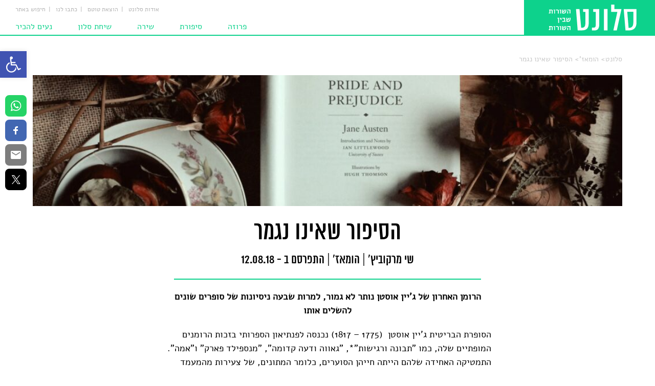

--- FILE ---
content_type: text/html; charset=UTF-8
request_url: https://salonet.org.il/%D7%94%D7%A1%D7%99%D7%A4%D7%95%D7%A8-%D7%A9%D7%90%D7%99%D7%A0%D7%95-%D7%A0%D7%92%D7%9E%D7%A8/
body_size: 49197
content:
<!DOCTYPE html>
<html dir="rtl" lang="he-IL" class="animate">
<head><meta charset="UTF-8" /><script>if(navigator.userAgent.match(/MSIE|Internet Explorer/i)||navigator.userAgent.match(/Trident\/7\..*?rv:11/i)){var href=document.location.href;if(!href.match(/[?&]nowprocket/)){if(href.indexOf("?")==-1){if(href.indexOf("#")==-1){document.location.href=href+"?nowprocket=1"}else{document.location.href=href.replace("#","?nowprocket=1#")}}else{if(href.indexOf("#")==-1){document.location.href=href+"&nowprocket=1"}else{document.location.href=href.replace("#","&nowprocket=1#")}}}}</script><script>(()=>{class RocketLazyLoadScripts{constructor(){this.v="2.0.3",this.userEvents=["keydown","keyup","mousedown","mouseup","mousemove","mouseover","mouseenter","mouseout","mouseleave","touchmove","touchstart","touchend","touchcancel","wheel","click","dblclick","input","visibilitychange"],this.attributeEvents=["onblur","onclick","oncontextmenu","ondblclick","onfocus","onmousedown","onmouseenter","onmouseleave","onmousemove","onmouseout","onmouseover","onmouseup","onmousewheel","onscroll","onsubmit"]}async t(){this.i(),this.o(),/iP(ad|hone)/.test(navigator.userAgent)&&this.h(),this.u(),this.l(this),this.m(),this.k(this),this.p(this),this._(),await Promise.all([this.R(),this.L()]),this.lastBreath=Date.now(),this.S(this),this.P(),this.D(),this.O(),this.M(),await this.C(this.delayedScripts.normal),await this.C(this.delayedScripts.defer),await this.C(this.delayedScripts.async),this.F("domReady"),await this.T(),await this.j(),await this.I(),this.F("windowLoad"),await this.A(),window.dispatchEvent(new Event("rocket-allScriptsLoaded")),this.everythingLoaded=!0,this.lastTouchEnd&&await new Promise((t=>setTimeout(t,500-Date.now()+this.lastTouchEnd))),this.H(),this.F("all"),this.U(),this.W()}i(){this.CSPIssue=sessionStorage.getItem("rocketCSPIssue"),document.addEventListener("securitypolicyviolation",(t=>{this.CSPIssue||"script-src-elem"!==t.violatedDirective||"data"!==t.blockedURI||(this.CSPIssue=!0,sessionStorage.setItem("rocketCSPIssue",!0))}),{isRocket:!0})}o(){window.addEventListener("pageshow",(t=>{this.persisted=t.persisted,this.realWindowLoadedFired=!0}),{isRocket:!0}),window.addEventListener("pagehide",(()=>{this.onFirstUserAction=null}),{isRocket:!0})}h(){let t;function e(e){t=e}window.addEventListener("touchstart",e,{isRocket:!0}),window.addEventListener("touchend",(function i(o){Math.abs(o.changedTouches[0].pageX-t.changedTouches[0].pageX)<10&&Math.abs(o.changedTouches[0].pageY-t.changedTouches[0].pageY)<10&&o.timeStamp-t.timeStamp<200&&(o.target.dispatchEvent(new PointerEvent("click",{target:o.target,bubbles:!0,cancelable:!0,detail:1})),event.preventDefault(),window.removeEventListener("touchstart",e,{isRocket:!0}),window.removeEventListener("touchend",i,{isRocket:!0}))}),{isRocket:!0})}q(t){this.userActionTriggered||("mousemove"!==t.type||this.firstMousemoveIgnored?"keyup"===t.type||"mouseover"===t.type||"mouseout"===t.type||(this.userActionTriggered=!0,this.onFirstUserAction&&this.onFirstUserAction()):this.firstMousemoveIgnored=!0),"click"===t.type&&t.preventDefault(),this.savedUserEvents.length>0&&(t.stopPropagation(),t.stopImmediatePropagation()),"touchstart"===this.lastEvent&&"touchend"===t.type&&(this.lastTouchEnd=Date.now()),"click"===t.type&&(this.lastTouchEnd=0),this.lastEvent=t.type,this.savedUserEvents.push(t)}u(){this.savedUserEvents=[],this.userEventHandler=this.q.bind(this),this.userEvents.forEach((t=>window.addEventListener(t,this.userEventHandler,{passive:!1,isRocket:!0})))}U(){this.userEvents.forEach((t=>window.removeEventListener(t,this.userEventHandler,{passive:!1,isRocket:!0}))),this.savedUserEvents.forEach((t=>{t.target.dispatchEvent(new window[t.constructor.name](t.type,t))}))}m(){this.eventsMutationObserver=new MutationObserver((t=>{const e="return false";for(const i of t){if("attributes"===i.type){const t=i.target.getAttribute(i.attributeName);t&&t!==e&&(i.target.setAttribute("data-rocket-"+i.attributeName,t),i.target["rocket"+i.attributeName]=new Function("event",t),i.target.setAttribute(i.attributeName,e))}"childList"===i.type&&i.addedNodes.forEach((t=>{if(t.nodeType===Node.ELEMENT_NODE)for(const i of t.attributes)this.attributeEvents.includes(i.name)&&i.value&&""!==i.value&&(t.setAttribute("data-rocket-"+i.name,i.value),t["rocket"+i.name]=new Function("event",i.value),t.setAttribute(i.name,e))}))}})),this.eventsMutationObserver.observe(document,{subtree:!0,childList:!0,attributeFilter:this.attributeEvents})}H(){this.eventsMutationObserver.disconnect(),this.attributeEvents.forEach((t=>{document.querySelectorAll("[data-rocket-"+t+"]").forEach((e=>{e.setAttribute(t,e.getAttribute("data-rocket-"+t)),e.removeAttribute("data-rocket-"+t)}))}))}k(t){Object.defineProperty(HTMLElement.prototype,"onclick",{get(){return this.rocketonclick||null},set(e){this.rocketonclick=e,this.setAttribute(t.everythingLoaded?"onclick":"data-rocket-onclick","this.rocketonclick(event)")}})}S(t){function e(e,i){let o=e[i];e[i]=null,Object.defineProperty(e,i,{get:()=>o,set(s){t.everythingLoaded?o=s:e["rocket"+i]=o=s}})}e(document,"onreadystatechange"),e(window,"onload"),e(window,"onpageshow");try{Object.defineProperty(document,"readyState",{get:()=>t.rocketReadyState,set(e){t.rocketReadyState=e},configurable:!0}),document.readyState="loading"}catch(t){console.log("WPRocket DJE readyState conflict, bypassing")}}l(t){this.originalAddEventListener=EventTarget.prototype.addEventListener,this.originalRemoveEventListener=EventTarget.prototype.removeEventListener,this.savedEventListeners=[],EventTarget.prototype.addEventListener=function(e,i,o){o&&o.isRocket||!t.B(e,this)&&!t.userEvents.includes(e)||t.B(e,this)&&!t.userActionTriggered||e.startsWith("rocket-")||t.everythingLoaded?t.originalAddEventListener.call(this,e,i,o):t.savedEventListeners.push({target:this,remove:!1,type:e,func:i,options:o})},EventTarget.prototype.removeEventListener=function(e,i,o){o&&o.isRocket||!t.B(e,this)&&!t.userEvents.includes(e)||t.B(e,this)&&!t.userActionTriggered||e.startsWith("rocket-")||t.everythingLoaded?t.originalRemoveEventListener.call(this,e,i,o):t.savedEventListeners.push({target:this,remove:!0,type:e,func:i,options:o})}}F(t){"all"===t&&(EventTarget.prototype.addEventListener=this.originalAddEventListener,EventTarget.prototype.removeEventListener=this.originalRemoveEventListener),this.savedEventListeners=this.savedEventListeners.filter((e=>{let i=e.type,o=e.target||window;return"domReady"===t&&"DOMContentLoaded"!==i&&"readystatechange"!==i||("windowLoad"===t&&"load"!==i&&"readystatechange"!==i&&"pageshow"!==i||(this.B(i,o)&&(i="rocket-"+i),e.remove?o.removeEventListener(i,e.func,e.options):o.addEventListener(i,e.func,e.options),!1))}))}p(t){let e;function i(e){return t.everythingLoaded?e:e.split(" ").map((t=>"load"===t||t.startsWith("load.")?"rocket-jquery-load":t)).join(" ")}function o(o){function s(e){const s=o.fn[e];o.fn[e]=o.fn.init.prototype[e]=function(){return this[0]===window&&t.userActionTriggered&&("string"==typeof arguments[0]||arguments[0]instanceof String?arguments[0]=i(arguments[0]):"object"==typeof arguments[0]&&Object.keys(arguments[0]).forEach((t=>{const e=arguments[0][t];delete arguments[0][t],arguments[0][i(t)]=e}))),s.apply(this,arguments),this}}if(o&&o.fn&&!t.allJQueries.includes(o)){const e={DOMContentLoaded:[],"rocket-DOMContentLoaded":[]};for(const t in e)document.addEventListener(t,(()=>{e[t].forEach((t=>t()))}),{isRocket:!0});o.fn.ready=o.fn.init.prototype.ready=function(i){function s(){parseInt(o.fn.jquery)>2?setTimeout((()=>i.bind(document)(o))):i.bind(document)(o)}return t.realDomReadyFired?!t.userActionTriggered||t.fauxDomReadyFired?s():e["rocket-DOMContentLoaded"].push(s):e.DOMContentLoaded.push(s),o([])},s("on"),s("one"),s("off"),t.allJQueries.push(o)}e=o}t.allJQueries=[],o(window.jQuery),Object.defineProperty(window,"jQuery",{get:()=>e,set(t){o(t)}})}P(){const t=new Map;document.write=document.writeln=function(e){const i=document.currentScript,o=document.createRange(),s=i.parentElement;let n=t.get(i);void 0===n&&(n=i.nextSibling,t.set(i,n));const c=document.createDocumentFragment();o.setStart(c,0),c.appendChild(o.createContextualFragment(e)),s.insertBefore(c,n)}}async R(){return new Promise((t=>{this.userActionTriggered?t():this.onFirstUserAction=t}))}async L(){return new Promise((t=>{document.addEventListener("DOMContentLoaded",(()=>{this.realDomReadyFired=!0,t()}),{isRocket:!0})}))}async I(){return this.realWindowLoadedFired?Promise.resolve():new Promise((t=>{window.addEventListener("load",t,{isRocket:!0})}))}M(){this.pendingScripts=[];this.scriptsMutationObserver=new MutationObserver((t=>{for(const e of t)e.addedNodes.forEach((t=>{"SCRIPT"!==t.tagName||t.noModule||t.isWPRocket||this.pendingScripts.push({script:t,promise:new Promise((e=>{const i=()=>{const i=this.pendingScripts.findIndex((e=>e.script===t));i>=0&&this.pendingScripts.splice(i,1),e()};t.addEventListener("load",i,{isRocket:!0}),t.addEventListener("error",i,{isRocket:!0}),setTimeout(i,1e3)}))})}))})),this.scriptsMutationObserver.observe(document,{childList:!0,subtree:!0})}async j(){await this.J(),this.pendingScripts.length?(await this.pendingScripts[0].promise,await this.j()):this.scriptsMutationObserver.disconnect()}D(){this.delayedScripts={normal:[],async:[],defer:[]},document.querySelectorAll("script[type$=rocketlazyloadscript]").forEach((t=>{t.hasAttribute("data-rocket-src")?t.hasAttribute("async")&&!1!==t.async?this.delayedScripts.async.push(t):t.hasAttribute("defer")&&!1!==t.defer||"module"===t.getAttribute("data-rocket-type")?this.delayedScripts.defer.push(t):this.delayedScripts.normal.push(t):this.delayedScripts.normal.push(t)}))}async _(){await this.L();let t=[];document.querySelectorAll("script[type$=rocketlazyloadscript][data-rocket-src]").forEach((e=>{let i=e.getAttribute("data-rocket-src");if(i&&!i.startsWith("data:")){i.startsWith("//")&&(i=location.protocol+i);try{const o=new URL(i).origin;o!==location.origin&&t.push({src:o,crossOrigin:e.crossOrigin||"module"===e.getAttribute("data-rocket-type")})}catch(t){}}})),t=[...new Map(t.map((t=>[JSON.stringify(t),t]))).values()],this.N(t,"preconnect")}async $(t){if(await this.G(),!0!==t.noModule||!("noModule"in HTMLScriptElement.prototype))return new Promise((e=>{let i;function o(){(i||t).setAttribute("data-rocket-status","executed"),e()}try{if(navigator.userAgent.includes("Firefox/")||""===navigator.vendor||this.CSPIssue)i=document.createElement("script"),[...t.attributes].forEach((t=>{let e=t.nodeName;"type"!==e&&("data-rocket-type"===e&&(e="type"),"data-rocket-src"===e&&(e="src"),i.setAttribute(e,t.nodeValue))})),t.text&&(i.text=t.text),t.nonce&&(i.nonce=t.nonce),i.hasAttribute("src")?(i.addEventListener("load",o,{isRocket:!0}),i.addEventListener("error",(()=>{i.setAttribute("data-rocket-status","failed-network"),e()}),{isRocket:!0}),setTimeout((()=>{i.isConnected||e()}),1)):(i.text=t.text,o()),i.isWPRocket=!0,t.parentNode.replaceChild(i,t);else{const i=t.getAttribute("data-rocket-type"),s=t.getAttribute("data-rocket-src");i?(t.type=i,t.removeAttribute("data-rocket-type")):t.removeAttribute("type"),t.addEventListener("load",o,{isRocket:!0}),t.addEventListener("error",(i=>{this.CSPIssue&&i.target.src.startsWith("data:")?(console.log("WPRocket: CSP fallback activated"),t.removeAttribute("src"),this.$(t).then(e)):(t.setAttribute("data-rocket-status","failed-network"),e())}),{isRocket:!0}),s?(t.fetchPriority="high",t.removeAttribute("data-rocket-src"),t.src=s):t.src="data:text/javascript;base64,"+window.btoa(unescape(encodeURIComponent(t.text)))}}catch(i){t.setAttribute("data-rocket-status","failed-transform"),e()}}));t.setAttribute("data-rocket-status","skipped")}async C(t){const e=t.shift();return e?(e.isConnected&&await this.$(e),this.C(t)):Promise.resolve()}O(){this.N([...this.delayedScripts.normal,...this.delayedScripts.defer,...this.delayedScripts.async],"preload")}N(t,e){this.trash=this.trash||[];let i=!0;var o=document.createDocumentFragment();t.forEach((t=>{const s=t.getAttribute&&t.getAttribute("data-rocket-src")||t.src;if(s&&!s.startsWith("data:")){const n=document.createElement("link");n.href=s,n.rel=e,"preconnect"!==e&&(n.as="script",n.fetchPriority=i?"high":"low"),t.getAttribute&&"module"===t.getAttribute("data-rocket-type")&&(n.crossOrigin=!0),t.crossOrigin&&(n.crossOrigin=t.crossOrigin),t.integrity&&(n.integrity=t.integrity),t.nonce&&(n.nonce=t.nonce),o.appendChild(n),this.trash.push(n),i=!1}})),document.head.appendChild(o)}W(){this.trash.forEach((t=>t.remove()))}async T(){try{document.readyState="interactive"}catch(t){}this.fauxDomReadyFired=!0;try{await this.G(),document.dispatchEvent(new Event("rocket-readystatechange")),await this.G(),document.rocketonreadystatechange&&document.rocketonreadystatechange(),await this.G(),document.dispatchEvent(new Event("rocket-DOMContentLoaded")),await this.G(),window.dispatchEvent(new Event("rocket-DOMContentLoaded"))}catch(t){console.error(t)}}async A(){try{document.readyState="complete"}catch(t){}try{await this.G(),document.dispatchEvent(new Event("rocket-readystatechange")),await this.G(),document.rocketonreadystatechange&&document.rocketonreadystatechange(),await this.G(),window.dispatchEvent(new Event("rocket-load")),await this.G(),window.rocketonload&&window.rocketonload(),await this.G(),this.allJQueries.forEach((t=>t(window).trigger("rocket-jquery-load"))),await this.G();const t=new Event("rocket-pageshow");t.persisted=this.persisted,window.dispatchEvent(t),await this.G(),window.rocketonpageshow&&window.rocketonpageshow({persisted:this.persisted})}catch(t){console.error(t)}}async G(){Date.now()-this.lastBreath>45&&(await this.J(),this.lastBreath=Date.now())}async J(){return document.hidden?new Promise((t=>setTimeout(t))):new Promise((t=>requestAnimationFrame(t)))}B(t,e){return e===document&&"readystatechange"===t||(e===document&&"DOMContentLoaded"===t||(e===window&&"DOMContentLoaded"===t||(e===window&&"load"===t||e===window&&"pageshow"===t)))}static run(){(new RocketLazyLoadScripts).t()}}RocketLazyLoadScripts.run()})();</script>
    <script type="rocketlazyloadscript" async data-rocket-src="//pagead2.googlesyndication.com/pagead/js/adsbygoogle.js"></script>
    <script type="rocketlazyloadscript">
        (adsbygoogle = window.adsbygoogle || []).push({
            google_ad_client: "ca-pub-4725201621008766",
            enable_page_level_ads: true
        });
    </script>
    

    <meta name='robots' content='index, follow, max-image-preview:large, max-snippet:-1, max-video-preview:-1' />
	<!-- Pixel Cat Facebook Pixel Code -->
	<script type="rocketlazyloadscript">
	!function(f,b,e,v,n,t,s){if(f.fbq)return;n=f.fbq=function(){n.callMethod?
	n.callMethod.apply(n,arguments):n.queue.push(arguments)};if(!f._fbq)f._fbq=n;
	n.push=n;n.loaded=!0;n.version='2.0';n.queue=[];t=b.createElement(e);t.async=!0;
	t.src=v;s=b.getElementsByTagName(e)[0];s.parentNode.insertBefore(t,s)}(window,
	document,'script','https://connect.facebook.net/en_US/fbevents.js' );
	fbq( 'init', '771823849852048' );	</script>
	<!-- DO NOT MODIFY -->
	<!-- End Facebook Pixel Code -->
	
	<!-- This site is optimized with the Yoast SEO plugin v24.2 - https://yoast.com/wordpress/plugins/seo/ -->
	<title>הסיפור שאינו נגמר - סלונט</title>
	<link rel="canonical" href="https://salonet.org.il/הסיפור-שאינו-נגמר/" />
	<meta property="og:locale" content="he_IL" />
	<meta property="og:type" content="article" />
	<meta property="og:title" content="הסיפור שאינו נגמר - סלונט" />
	<meta property="og:description" content="הרומן האחרון של ג&#039;יין אוסטן נותר לא גמור, למרות שבעה ניסיונות של סופרים שונים להשלים אותו הסופרת הבריטית ג&#039;יין אוסטן  (1775 – 1817) נכנסה לפנתיאון הספרותי בזכות הרומנים המופתיים שלה, כמו &quot;תבונה ורגישות&quot;*, &quot;גאווה ודעה קדומה&quot;, &quot;מנספילד פארק&quot; ו&quot;אמה&quot;. התמטיקה האחידה שלהם הייתה חייהן הסוערים, כלומר המתונים, של צעירות מהמעמד הזעיר-בורגני של אנגליה במאות ה-18" />
	<meta property="og:url" content="https://salonet.org.il/הסיפור-שאינו-נגמר/" />
	<meta property="og:site_name" content="סלונט" />
	<meta property="article:publisher" content="https://www.facebook.com/%d7%a1%d7%9c%d7%95%d7%a0%d7%98-1222906337736156/" />
	<meta property="article:published_time" content="2018-08-12T12:43:32+00:00" />
	<meta property="article:modified_time" content="2022-06-15T23:47:08+00:00" />
	<meta property="og:image" content="https://salonet.org.il/wp-content/uploads/2018/08/elaine-howlin-eNMMw7ihJ2Y-unsplashc.jpg" />
	<meta property="og:image:width" content="1912" />
	<meta property="og:image:height" content="572" />
	<meta property="og:image:type" content="image/jpeg" />
	<meta name="author" content="איריס שגב" />
	<meta name="twitter:card" content="summary_large_image" />
	<meta name="twitter:label1" content="נכתב על יד" />
	<meta name="twitter:data1" content="איריס שגב" />
	<meta name="twitter:label2" content="זמן קריאה מוערך" />
	<meta name="twitter:data2" content="3 דקות" />
	<script type="application/ld+json" class="yoast-schema-graph">{"@context":"https://schema.org","@graph":[{"@type":"WebPage","@id":"https://salonet.org.il/%d7%94%d7%a1%d7%99%d7%a4%d7%95%d7%a8-%d7%a9%d7%90%d7%99%d7%a0%d7%95-%d7%a0%d7%92%d7%9e%d7%a8/","url":"https://salonet.org.il/%d7%94%d7%a1%d7%99%d7%a4%d7%95%d7%a8-%d7%a9%d7%90%d7%99%d7%a0%d7%95-%d7%a0%d7%92%d7%9e%d7%a8/","name":"הסיפור שאינו נגמר - סלונט","isPartOf":{"@id":"https://salonet.org.il/#website"},"primaryImageOfPage":{"@id":"https://salonet.org.il/%d7%94%d7%a1%d7%99%d7%a4%d7%95%d7%a8-%d7%a9%d7%90%d7%99%d7%a0%d7%95-%d7%a0%d7%92%d7%9e%d7%a8/#primaryimage"},"image":{"@id":"https://salonet.org.il/%d7%94%d7%a1%d7%99%d7%a4%d7%95%d7%a8-%d7%a9%d7%90%d7%99%d7%a0%d7%95-%d7%a0%d7%92%d7%9e%d7%a8/#primaryimage"},"thumbnailUrl":"https://salonet.org.il/wp-content/uploads/2018/08/elaine-howlin-eNMMw7ihJ2Y-unsplashc.jpg","datePublished":"2018-08-12T12:43:32+00:00","dateModified":"2022-06-15T23:47:08+00:00","author":{"@id":"https://salonet.org.il/#/schema/person/9f86784b96e77525cbc047444f27a988"},"breadcrumb":{"@id":"https://salonet.org.il/%d7%94%d7%a1%d7%99%d7%a4%d7%95%d7%a8-%d7%a9%d7%90%d7%99%d7%a0%d7%95-%d7%a0%d7%92%d7%9e%d7%a8/#breadcrumb"},"inLanguage":"he-IL","potentialAction":[{"@type":"ReadAction","target":["https://salonet.org.il/%d7%94%d7%a1%d7%99%d7%a4%d7%95%d7%a8-%d7%a9%d7%90%d7%99%d7%a0%d7%95-%d7%a0%d7%92%d7%9e%d7%a8/"]}]},{"@type":"ImageObject","inLanguage":"he-IL","@id":"https://salonet.org.il/%d7%94%d7%a1%d7%99%d7%a4%d7%95%d7%a8-%d7%a9%d7%90%d7%99%d7%a0%d7%95-%d7%a0%d7%92%d7%9e%d7%a8/#primaryimage","url":"https://salonet.org.il/wp-content/uploads/2018/08/elaine-howlin-eNMMw7ihJ2Y-unsplashc.jpg","contentUrl":"https://salonet.org.il/wp-content/uploads/2018/08/elaine-howlin-eNMMw7ihJ2Y-unsplashc.jpg","width":1912,"height":572},{"@type":"BreadcrumbList","@id":"https://salonet.org.il/%d7%94%d7%a1%d7%99%d7%a4%d7%95%d7%a8-%d7%a9%d7%90%d7%99%d7%a0%d7%95-%d7%a0%d7%92%d7%9e%d7%a8/#breadcrumb","itemListElement":[{"@type":"ListItem","position":1,"name":"Home","item":"https://salonet.org.il/"},{"@type":"ListItem","position":2,"name":"הסיפור שאינו נגמר"}]},{"@type":"WebSite","@id":"https://salonet.org.il/#website","url":"https://salonet.org.il/","name":"סלונט","description":"מגזין ספרות אינטרנטי","potentialAction":[{"@type":"SearchAction","target":{"@type":"EntryPoint","urlTemplate":"https://salonet.org.il/?s={search_term_string}"},"query-input":{"@type":"PropertyValueSpecification","valueRequired":true,"valueName":"search_term_string"}}],"inLanguage":"he-IL"},{"@type":"Person","@id":"https://salonet.org.il/#/schema/person/9f86784b96e77525cbc047444f27a988","name":"איריס שגב","image":{"@type":"ImageObject","inLanguage":"he-IL","@id":"https://salonet.org.il/#/schema/person/image/","url":"https://secure.gravatar.com/avatar/037fe3a559ae666f6f09b639c9961508?s=96&d=mm&r=g","contentUrl":"https://secure.gravatar.com/avatar/037fe3a559ae666f6f09b639c9961508?s=96&d=mm&r=g","caption":"איריס שגב"},"url":"https://salonet.org.il/author/iris_s/"}]}</script>
	<!-- / Yoast SEO plugin. -->


<link rel='dns-prefetch' href='//platform-api.sharethis.com' />

<link rel="alternate" type="application/rss+xml" title="סלונט &laquo; פיד‏" href="https://salonet.org.il/feed/" />
<link rel="alternate" type="application/rss+xml" title="סלונט &laquo; פיד תגובות‏" href="https://salonet.org.il/comments/feed/" />
<link rel="alternate" type="application/rss+xml" title="סלונט &laquo; פיד תגובות של הסיפור שאינו נגמר" href="https://salonet.org.il/%d7%94%d7%a1%d7%99%d7%a4%d7%95%d7%a8-%d7%a9%d7%90%d7%99%d7%a0%d7%95-%d7%a0%d7%92%d7%9e%d7%a8/feed/" />
<link data-minify="1" rel='stylesheet' id='dashicons-css' href='https://salonet.org.il/wp-content/cache/min/1/wp-includes/css/dashicons.min.css?ver=1729535577' type='text/css' media='all' />
<link rel='stylesheet' id='post-views-counter-frontend-css' href='https://salonet.org.il/wp-content/plugins/post-views-counter/css/frontend.min.css?ver=1.5.5' type='text/css' media='all' />
<link rel='stylesheet' id='wp-block-library-rtl-css' href='https://salonet.org.il/wp-includes/css/dist/block-library/style-rtl.min.css?ver=50adb287ef8f771cf6c3b11a29716c72' type='text/css' media='all' />
<style id='pdfemb-pdf-embedder-viewer-style-inline-css' type='text/css'>
.wp-block-pdfemb-pdf-embedder-viewer{max-width:none}

</style>
<style id='classic-theme-styles-inline-css' type='text/css'>
/*! This file is auto-generated */
.wp-block-button__link{color:#fff;background-color:#32373c;border-radius:9999px;box-shadow:none;text-decoration:none;padding:calc(.667em + 2px) calc(1.333em + 2px);font-size:1.125em}.wp-block-file__button{background:#32373c;color:#fff;text-decoration:none}
</style>
<style id='global-styles-inline-css' type='text/css'>
body{--wp--preset--color--black: #000000;--wp--preset--color--cyan-bluish-gray: #abb8c3;--wp--preset--color--white: #ffffff;--wp--preset--color--pale-pink: #f78da7;--wp--preset--color--vivid-red: #cf2e2e;--wp--preset--color--luminous-vivid-orange: #ff6900;--wp--preset--color--luminous-vivid-amber: #fcb900;--wp--preset--color--light-green-cyan: #7bdcb5;--wp--preset--color--vivid-green-cyan: #00d084;--wp--preset--color--pale-cyan-blue: #8ed1fc;--wp--preset--color--vivid-cyan-blue: #0693e3;--wp--preset--color--vivid-purple: #9b51e0;--wp--preset--gradient--vivid-cyan-blue-to-vivid-purple: linear-gradient(135deg,rgba(6,147,227,1) 0%,rgb(155,81,224) 100%);--wp--preset--gradient--light-green-cyan-to-vivid-green-cyan: linear-gradient(135deg,rgb(122,220,180) 0%,rgb(0,208,130) 100%);--wp--preset--gradient--luminous-vivid-amber-to-luminous-vivid-orange: linear-gradient(135deg,rgba(252,185,0,1) 0%,rgba(255,105,0,1) 100%);--wp--preset--gradient--luminous-vivid-orange-to-vivid-red: linear-gradient(135deg,rgba(255,105,0,1) 0%,rgb(207,46,46) 100%);--wp--preset--gradient--very-light-gray-to-cyan-bluish-gray: linear-gradient(135deg,rgb(238,238,238) 0%,rgb(169,184,195) 100%);--wp--preset--gradient--cool-to-warm-spectrum: linear-gradient(135deg,rgb(74,234,220) 0%,rgb(151,120,209) 20%,rgb(207,42,186) 40%,rgb(238,44,130) 60%,rgb(251,105,98) 80%,rgb(254,248,76) 100%);--wp--preset--gradient--blush-light-purple: linear-gradient(135deg,rgb(255,206,236) 0%,rgb(152,150,240) 100%);--wp--preset--gradient--blush-bordeaux: linear-gradient(135deg,rgb(254,205,165) 0%,rgb(254,45,45) 50%,rgb(107,0,62) 100%);--wp--preset--gradient--luminous-dusk: linear-gradient(135deg,rgb(255,203,112) 0%,rgb(199,81,192) 50%,rgb(65,88,208) 100%);--wp--preset--gradient--pale-ocean: linear-gradient(135deg,rgb(255,245,203) 0%,rgb(182,227,212) 50%,rgb(51,167,181) 100%);--wp--preset--gradient--electric-grass: linear-gradient(135deg,rgb(202,248,128) 0%,rgb(113,206,126) 100%);--wp--preset--gradient--midnight: linear-gradient(135deg,rgb(2,3,129) 0%,rgb(40,116,252) 100%);--wp--preset--font-size--small: 13px;--wp--preset--font-size--medium: 20px;--wp--preset--font-size--large: 36px;--wp--preset--font-size--x-large: 42px;--wp--preset--spacing--20: 0.44rem;--wp--preset--spacing--30: 0.67rem;--wp--preset--spacing--40: 1rem;--wp--preset--spacing--50: 1.5rem;--wp--preset--spacing--60: 2.25rem;--wp--preset--spacing--70: 3.38rem;--wp--preset--spacing--80: 5.06rem;--wp--preset--shadow--natural: 6px 6px 9px rgba(0, 0, 0, 0.2);--wp--preset--shadow--deep: 12px 12px 50px rgba(0, 0, 0, 0.4);--wp--preset--shadow--sharp: 6px 6px 0px rgba(0, 0, 0, 0.2);--wp--preset--shadow--outlined: 6px 6px 0px -3px rgba(255, 255, 255, 1), 6px 6px rgba(0, 0, 0, 1);--wp--preset--shadow--crisp: 6px 6px 0px rgba(0, 0, 0, 1);}:where(.is-layout-flex){gap: 0.5em;}:where(.is-layout-grid){gap: 0.5em;}body .is-layout-flex{display: flex;}body .is-layout-flex{flex-wrap: wrap;align-items: center;}body .is-layout-flex > *{margin: 0;}body .is-layout-grid{display: grid;}body .is-layout-grid > *{margin: 0;}:where(.wp-block-columns.is-layout-flex){gap: 2em;}:where(.wp-block-columns.is-layout-grid){gap: 2em;}:where(.wp-block-post-template.is-layout-flex){gap: 1.25em;}:where(.wp-block-post-template.is-layout-grid){gap: 1.25em;}.has-black-color{color: var(--wp--preset--color--black) !important;}.has-cyan-bluish-gray-color{color: var(--wp--preset--color--cyan-bluish-gray) !important;}.has-white-color{color: var(--wp--preset--color--white) !important;}.has-pale-pink-color{color: var(--wp--preset--color--pale-pink) !important;}.has-vivid-red-color{color: var(--wp--preset--color--vivid-red) !important;}.has-luminous-vivid-orange-color{color: var(--wp--preset--color--luminous-vivid-orange) !important;}.has-luminous-vivid-amber-color{color: var(--wp--preset--color--luminous-vivid-amber) !important;}.has-light-green-cyan-color{color: var(--wp--preset--color--light-green-cyan) !important;}.has-vivid-green-cyan-color{color: var(--wp--preset--color--vivid-green-cyan) !important;}.has-pale-cyan-blue-color{color: var(--wp--preset--color--pale-cyan-blue) !important;}.has-vivid-cyan-blue-color{color: var(--wp--preset--color--vivid-cyan-blue) !important;}.has-vivid-purple-color{color: var(--wp--preset--color--vivid-purple) !important;}.has-black-background-color{background-color: var(--wp--preset--color--black) !important;}.has-cyan-bluish-gray-background-color{background-color: var(--wp--preset--color--cyan-bluish-gray) !important;}.has-white-background-color{background-color: var(--wp--preset--color--white) !important;}.has-pale-pink-background-color{background-color: var(--wp--preset--color--pale-pink) !important;}.has-vivid-red-background-color{background-color: var(--wp--preset--color--vivid-red) !important;}.has-luminous-vivid-orange-background-color{background-color: var(--wp--preset--color--luminous-vivid-orange) !important;}.has-luminous-vivid-amber-background-color{background-color: var(--wp--preset--color--luminous-vivid-amber) !important;}.has-light-green-cyan-background-color{background-color: var(--wp--preset--color--light-green-cyan) !important;}.has-vivid-green-cyan-background-color{background-color: var(--wp--preset--color--vivid-green-cyan) !important;}.has-pale-cyan-blue-background-color{background-color: var(--wp--preset--color--pale-cyan-blue) !important;}.has-vivid-cyan-blue-background-color{background-color: var(--wp--preset--color--vivid-cyan-blue) !important;}.has-vivid-purple-background-color{background-color: var(--wp--preset--color--vivid-purple) !important;}.has-black-border-color{border-color: var(--wp--preset--color--black) !important;}.has-cyan-bluish-gray-border-color{border-color: var(--wp--preset--color--cyan-bluish-gray) !important;}.has-white-border-color{border-color: var(--wp--preset--color--white) !important;}.has-pale-pink-border-color{border-color: var(--wp--preset--color--pale-pink) !important;}.has-vivid-red-border-color{border-color: var(--wp--preset--color--vivid-red) !important;}.has-luminous-vivid-orange-border-color{border-color: var(--wp--preset--color--luminous-vivid-orange) !important;}.has-luminous-vivid-amber-border-color{border-color: var(--wp--preset--color--luminous-vivid-amber) !important;}.has-light-green-cyan-border-color{border-color: var(--wp--preset--color--light-green-cyan) !important;}.has-vivid-green-cyan-border-color{border-color: var(--wp--preset--color--vivid-green-cyan) !important;}.has-pale-cyan-blue-border-color{border-color: var(--wp--preset--color--pale-cyan-blue) !important;}.has-vivid-cyan-blue-border-color{border-color: var(--wp--preset--color--vivid-cyan-blue) !important;}.has-vivid-purple-border-color{border-color: var(--wp--preset--color--vivid-purple) !important;}.has-vivid-cyan-blue-to-vivid-purple-gradient-background{background: var(--wp--preset--gradient--vivid-cyan-blue-to-vivid-purple) !important;}.has-light-green-cyan-to-vivid-green-cyan-gradient-background{background: var(--wp--preset--gradient--light-green-cyan-to-vivid-green-cyan) !important;}.has-luminous-vivid-amber-to-luminous-vivid-orange-gradient-background{background: var(--wp--preset--gradient--luminous-vivid-amber-to-luminous-vivid-orange) !important;}.has-luminous-vivid-orange-to-vivid-red-gradient-background{background: var(--wp--preset--gradient--luminous-vivid-orange-to-vivid-red) !important;}.has-very-light-gray-to-cyan-bluish-gray-gradient-background{background: var(--wp--preset--gradient--very-light-gray-to-cyan-bluish-gray) !important;}.has-cool-to-warm-spectrum-gradient-background{background: var(--wp--preset--gradient--cool-to-warm-spectrum) !important;}.has-blush-light-purple-gradient-background{background: var(--wp--preset--gradient--blush-light-purple) !important;}.has-blush-bordeaux-gradient-background{background: var(--wp--preset--gradient--blush-bordeaux) !important;}.has-luminous-dusk-gradient-background{background: var(--wp--preset--gradient--luminous-dusk) !important;}.has-pale-ocean-gradient-background{background: var(--wp--preset--gradient--pale-ocean) !important;}.has-electric-grass-gradient-background{background: var(--wp--preset--gradient--electric-grass) !important;}.has-midnight-gradient-background{background: var(--wp--preset--gradient--midnight) !important;}.has-small-font-size{font-size: var(--wp--preset--font-size--small) !important;}.has-medium-font-size{font-size: var(--wp--preset--font-size--medium) !important;}.has-large-font-size{font-size: var(--wp--preset--font-size--large) !important;}.has-x-large-font-size{font-size: var(--wp--preset--font-size--x-large) !important;}
.wp-block-navigation a:where(:not(.wp-element-button)){color: inherit;}
:where(.wp-block-post-template.is-layout-flex){gap: 1.25em;}:where(.wp-block-post-template.is-layout-grid){gap: 1.25em;}
:where(.wp-block-columns.is-layout-flex){gap: 2em;}:where(.wp-block-columns.is-layout-grid){gap: 2em;}
.wp-block-pullquote{font-size: 1.5em;line-height: 1.6;}
</style>
<link data-minify="1" rel='stylesheet' id='facebook-login-css' href='https://salonet.org.il/wp-content/cache/min/1/wp-content/plugins/wp-facebook-login/public/css/facebook-login.css?ver=1729535577' type='text/css' media='all' />
<link rel='stylesheet' id='cmplz-general-css' href='https://salonet.org.il/wp-content/plugins/complianz-gdpr/assets/css/cookieblocker.min.css?ver=1750791314' type='text/css' media='all' />
<link rel='stylesheet' id='pojo-a11y-css' href='https://salonet.org.il/wp-content/plugins/pojo-accessibility/modules/legacy/assets/css/style.min.css?ver=1.0.0' type='text/css' media='all' />
<link data-minify="1" rel='stylesheet' id='simple-share-buttons-adder-ssba-css' href='https://salonet.org.il/wp-content/cache/min/1/wp-content/plugins/simple-share-buttons-adder/css/ssba.css?ver=1729535577' type='text/css' media='all' />
<style id='simple-share-buttons-adder-ssba-inline-css' type='text/css'>
.ssba img
								{border:  0;
									box-shadow: none !important;
									display: inline !important;
									vertical-align: middle;
									box-sizing: unset;
								}

								.ssba-classic-2 .ssbp-text {
									display: none!important;
								}
					.ssbp-list li a {height: 48px!important; width: 48px!important; 
					}
					.ssbp-list li a:hover {
					}

					.ssbp-list li a svg, .ssbp-list li a.ssbp-douban span:not(.color-icon) svg, .ssbp-list li a svg path, .ssbp-list li a.ssbp-surfingbird span:not(.color-icon) svg polygon {line-height: 48px!important;; font-size: 18px;}
					.ssbp-list li a:hover svg, .ssbp-list li a:hover span:not(.color-icon) svg, .ssbp-list li a.ssbp-douban:hover span:not(.color-icon) svg path, .ssbp-list li a.ssbp-surfingbird:hover svg polygon {}
					.ssbp-list li {
					margin-left: 12px!important;
					}

					.ssba-share-text {
					font-size: 12px;  font-weight: normal; font-family: inherit;
						}

			   #ssba-bar-2 .ssbp-bar-list {
					max-width: 42px !important;;
			   }
			   #ssba-bar-2 .ssbp-bar-list li a {height: 42px !important; width: 42px !important; 
				}
				#ssba-bar-2 .ssbp-bar-list li a:hover {
				}

				#ssba-bar-2 .ssbp-bar-list li a svg,
				 #ssba-bar-2 .ssbp-bar-list li a svg path, .ssbp-bar-list li a.ssbp-surfingbird span:not(.color-icon) svg polygon {line-height: 42px !important;; font-size: 18px;}
				#ssba-bar-2 .ssbp-bar-list li a:hover svg,
				 #ssba-bar-2 .ssbp-bar-list li a:hover svg path, .ssbp-bar-list li a.ssbp-surfingbird span:not(.color-icon) svg polygon {}
				#ssba-bar-2 .ssbp-bar-list li {
				margin: 6px 0!important;
				}@media only screen and ( max-width: 550px ) {
				#ssba-bar-2 {
				display: block;
				}
			}#ssba-bar-2.left{
left: 10px;
}
</style>
<script type="text/javascript" async src="https://salonet.org.il/wp-content/plugins/burst-statistics/helpers/timeme/timeme.min.js?ver=1752160962" id="burst-timeme-js"></script>
<script type="text/javascript" id="burst-js-extra">
/* <![CDATA[ */
var burst = {"tracking":{"isInitialHit":true,"lastUpdateTimestamp":0,"beacon_url":"https:\/\/salonet.org.il\/wp-content\/plugins\/burst-statistics\/endpoint.php"},"options":{"cookieless":0,"pageUrl":"https:\/\/salonet.org.il\/%d7%94%d7%a1%d7%99%d7%a4%d7%95%d7%a8-%d7%a9%d7%90%d7%99%d7%a0%d7%95-%d7%a0%d7%92%d7%9e%d7%a8\/","beacon_enabled":1,"do_not_track":0,"enable_turbo_mode":0,"track_url_change":0,"cookie_retention_days":30},"goals":{"completed":[],"scriptUrl":"https:\/\/salonet.org.il\/wp-content\/plugins\/burst-statistics\/\/assets\/js\/build\/burst-goals.js?v=1752160962","active":[]},"cache":{"uid":null,"fingerprint":null,"isUserAgent":null,"isDoNotTrack":null,"useCookies":null}};
/* ]]> */
</script>
<script type="text/javascript" async src="https://salonet.org.il/wp-content/plugins/burst-statistics/assets/js/build/burst.min.js?ver=1752160962" id="burst-js"></script>
<script data-minify="1" type="text/javascript" src="https://salonet.org.il/wp-content/cache/min/1/js/sharethis.js?ver=1729535577" id="simple-share-buttons-adder-mu-js" data-rocket-defer defer></script>
<script type="text/javascript" src="https://salonet.org.il/wp-includes/js/jquery/jquery.min.js?ver=3.7.1" id="jquery-core-js" data-rocket-defer defer></script>
<script type="text/javascript" src="https://salonet.org.il/wp-includes/js/jquery/jquery-migrate.min.js?ver=3.4.1" id="jquery-migrate-js" data-rocket-defer defer></script>
<script type="text/javascript" id="facebook-login-js-extra">
/* <![CDATA[ */
var fbl = {"ajaxurl":"https:\/\/salonet.org.il\/wp-admin\/admin-ajax.php","site_url":"https:\/\/salonet.org.il","scopes":"email,public_profile","appId":"1639727866356092","l18n":{"chrome_ios_alert":"Please login into facebook and then click connect button again"}};
/* ]]> */
</script>
<script data-minify="1" type="text/javascript" src="https://salonet.org.il/wp-content/cache/min/1/wp-content/plugins/wp-facebook-login/public/js/facebook-login.js?ver=1729535577" id="facebook-login-js" data-rocket-defer defer></script>
<link rel="https://api.w.org/" href="https://salonet.org.il/wp-json/" /><link rel="alternate" type="application/json" href="https://salonet.org.il/wp-json/wp/v2/posts/10154" /><link rel="alternate" type="application/json+oembed" href="https://salonet.org.il/wp-json/oembed/1.0/embed?url=https%3A%2F%2Fsalonet.org.il%2F%25d7%2594%25d7%25a1%25d7%2599%25d7%25a4%25d7%2595%25d7%25a8-%25d7%25a9%25d7%2590%25d7%2599%25d7%25a0%25d7%2595-%25d7%25a0%25d7%2592%25d7%259e%25d7%25a8%2F" />
<link rel="alternate" type="text/xml+oembed" href="https://salonet.org.il/wp-json/oembed/1.0/embed?url=https%3A%2F%2Fsalonet.org.il%2F%25d7%2594%25d7%25a1%25d7%2599%25d7%25a4%25d7%2595%25d7%25a8-%25d7%25a9%25d7%2590%25d7%2599%25d7%25a0%25d7%2595-%25d7%25a0%25d7%2592%25d7%259e%25d7%25a8%2F&#038;format=xml" />
<link rel="dns-prefetch" href="//connect.facebook.net" />
<style type="text/css">
#pojo-a11y-toolbar .pojo-a11y-toolbar-toggle a{ background-color: #4054b2;	color: #ffffff;}
#pojo-a11y-toolbar .pojo-a11y-toolbar-overlay, #pojo-a11y-toolbar .pojo-a11y-toolbar-overlay ul.pojo-a11y-toolbar-items.pojo-a11y-links{ border-color: #4054b2;}
body.pojo-a11y-focusable a:focus{ outline-style: solid !important;	outline-width: 1px !important;	outline-color: #FF0000 !important;}
#pojo-a11y-toolbar{ top: 100px !important;}
#pojo-a11y-toolbar .pojo-a11y-toolbar-overlay{ background-color: #ffffff;}
#pojo-a11y-toolbar .pojo-a11y-toolbar-overlay ul.pojo-a11y-toolbar-items li.pojo-a11y-toolbar-item a, #pojo-a11y-toolbar .pojo-a11y-toolbar-overlay p.pojo-a11y-toolbar-title{ color: #333333;}
#pojo-a11y-toolbar .pojo-a11y-toolbar-overlay ul.pojo-a11y-toolbar-items li.pojo-a11y-toolbar-item a.active{ background-color: #4054b2;	color: #ffffff;}
@media (max-width: 767px) { #pojo-a11y-toolbar { top: 50px !important; } }</style><div id="ssba-bar-2" class="left ssbp-wrap ssbp--theme-4" ><div class="ssbp-container"><ul class="ssbp-bar-list"><li class='ssbp-li--whatsapp'><a data-site="whatsapp" class="ssba_whatsapp_share ssba_share_link ssbp-whatsapp ssbp-btn" href="https://web.whatsapp.com/send?text=https://salonet.org.il/%D7%94%D7%A1%D7%99%D7%A4%D7%95%D7%A8-%D7%A9%D7%90%D7%99%D7%A0%D7%95-%D7%A0%D7%92%D7%9E%D7%A8"  target=_blank  rel=nofollow  style="color:#25d366; background-color: #25d366; height: 48px; width: 48px; " ><span><svg xmlns="http://www.w3.org/2000/svg" fill="#fff" preserveAspectRatio="xMidYMid meet" height="1em" width="1em" viewBox="0 0 40 40">
  <g>
    <path d="m25 21.7q0.3 0 2.2 1t2 1.2q0 0.1 0 0.3 0 0.8-0.4 1.7-0.3 0.9-1.6 1.5t-2.2 0.6q-1.3 0-4.3-1.4-2.2-1-3.8-2.6t-3.3-4.2q-1.6-2.3-1.6-4.3v-0.2q0.1-2 1.7-3.5 0.5-0.5 1.2-0.5 0.1 0 0.4 0t0.4 0.1q0.4 0 0.6 0.1t0.3 0.6q0.2 0.5 0.8 2t0.5 1.7q0 0.5-0.8 1.3t-0.7 1q0 0.2 0.1 0.3 0.7 1.7 2.3 3.1 1.2 1.2 3.3 2.2 0.3 0.2 0.5 0.2 0.4 0 1.2-1.1t1.2-1.1z m-4.5 11.9q2.8 0 5.4-1.1t4.5-3 3-4.5 1.1-5.4-1.1-5.5-3-4.5-4.5-2.9-5.4-1.2-5.5 1.2-4.5 2.9-2.9 4.5-1.2 5.5q0 4.5 2.7 8.2l-1.7 5.2 5.4-1.8q3.5 2.4 7.7 2.4z m0-30.9q3.4 0 6.5 1.4t5.4 3.6 3.5 5.3 1.4 6.6-1.4 6.5-3.5 5.3-5.4 3.6-6.5 1.4q-4.4 0-8.2-2.1l-9.3 3 3-9.1q-2.4-3.9-2.4-8.6 0-3.5 1.4-6.6t3.6-5.3 5.3-3.6 6.6-1.4z"></path>
  </g>
</svg>

</span><span class="color-icon"><svg xmlns="http://www.w3.org/2000/svg" width="35" height="36" viewBox="0 0 35 36">
  <path fill="#25D366" d="M22,19.7 C22.2,19.7 22.9333333,20.0333333 24.2,20.7 C25.4666667,21.3666667 26.1333333,21.7666667 26.2,21.9 C26.2,21.9666667 26.2,22.0666667 26.2,22.2 C26.2,22.7333333 26.0666667,23.3 25.8,23.9 C25.6,24.5 25.0666667,25 24.2,25.4 C23.3333333,25.8 22.6,26 22,26 C21.1333333,26 19.7,25.5333333 17.7,24.6 C16.2333333,23.9333333 14.9666667,23.0666667 13.9,22 C12.8333333,20.9333333 11.7333333,19.5333333 10.6,17.8 C9.53333333,16.2666667 9,14.8333333 9,13.5 L9,13.3 C9.06666667,11.9666667 9.63333333,10.8 10.7,9.8 C11.0333333,9.46666667 11.4333333,9.3 11.9,9.3 C11.9666667,9.3 12.1,9.3 12.3,9.3 C12.5,9.3 12.6333333,9.33333333 12.7,9.4 C12.9666667,9.4 13.1666667,9.43333333 13.3,9.5 C13.4333333,9.56666667 13.5333333,9.76666667 13.6,10.1 C13.7333333,10.4333333 14,11.1 14.4,12.1 C14.8,13.1 14.9666667,13.6666667 14.9,13.8 C14.9,14.1333333 14.6333333,14.5666667 14.1,15.1 C13.5666667,15.6333333 13.3333333,15.9666667 13.4,16.1 C13.4,16.2333333 13.4333333,16.3333333 13.5,16.4 C13.9666667,17.5333333 14.7333333,18.5666667 15.8,19.5 C16.6,20.3 17.7,21.0333333 19.1,21.7 C19.3,21.8333333 19.4666667,21.9 19.6,21.9 C19.8666667,21.9 20.2666667,21.5333333 20.8,20.8 C21.3333333,20.0666667 21.7333333,19.7 22,19.7 Z M17.5,31.6 C19.3666667,31.6 21.1666667,31.2333333 22.9,30.5 C24.6333333,29.7666667 26.1333333,28.7666667 27.4,27.5 C28.6666667,26.2333333 29.6666667,24.7333333 30.4,23 C31.1333333,21.2666667 31.5,19.4666667 31.5,17.6 C31.5,15.7333333 31.1333333,13.9 30.4,12.1 C29.6666667,10.3 28.6666667,8.8 27.4,7.6 C26.1333333,6.4 24.6333333,5.43333333 22.9,4.7 C21.1666667,3.96666667 19.3666667,3.56666667 17.5,3.5 C15.6333333,3.43333333 13.8,3.83333333 12,4.7 C10.2,5.56666667 8.7,6.53333333 7.5,7.6 C6.3,8.66666667 5.33333333,10.1666667 4.6,12.1 C3.86666667,14.0333333 3.46666667,15.8666667 3.4,17.6 C3.4,20.6 4.3,23.3333333 6.1,25.8 L4.4,31 L9.8,29.2 C12.1333333,30.8 14.7,31.6 17.5,31.6 Z M17.5,0.7 C19.7666667,0.7 21.9333333,1.16666667 24,2.1 C26.0666667,3.03333333 27.8666667,4.23333333 29.4,5.7 C30.9333333,7.16666667 32.1,8.93333333 32.9,11 C33.7,13.0666667 34.1666667,15.2666667 34.3,17.6 C34.4333333,19.9333333 33.9666667,22.1 32.9,24.1 C31.8333333,26.1 30.6666667,27.8666667 29.4,29.4 C28.1333333,30.9333333 26.3333333,32.1333333 24,33 C21.6666667,33.8666667 19.5,34.3333333 17.5,34.4 C14.5666667,34.4 11.8333333,33.7 9.3,32.3 L0,35.3 L3,26.2 C1.4,23.6 0.6,20.7333333 0.6,17.6 C0.6,15.2666667 1.06666667,13.0666667 2,11 C2.93333333,8.93333333 4.13333333,7.16666667 5.6,5.7 C7.06666667,4.23333333 8.83333333,3.03333333 10.9,2.1 C12.9666667,1.16666667 15.1666667,0.7 17.5,0.7 Z"/>
</svg>
</span><div title="Whatsapp" class="ssbp-text">Whatsapp</div></a></li><li class='ssbp-li--facebook'><a data-site="facebook" class="ssba_facebook_share ssba_share_link ssbp-facebook ssbp-btn" href="https://www.facebook.com/sharer.php?t=הסיפור שאינו נגמר&u=https://salonet.org.il/%D7%94%D7%A1%D7%99%D7%A4%D7%95%D7%A8-%D7%A9%D7%90%D7%99%D7%A0%D7%95-%D7%A0%D7%92%D7%9E%D7%A8"  target=_blank  rel=nofollow  style="color:#4267B2; background-color: #4267B2; height: 48px; width: 48px; " ><span><svg xmlns="http://www.w3.org/2000/svg" fill="#fff" preserveAspectRatio="xMidYMid meet" height="1em" width="1em" viewBox="0 0 40 40">
  <g>
    <path d="m21.7 16.7h5v5h-5v11.6h-5v-11.6h-5v-5h5v-2.1c0-2 0.6-4.5 1.8-5.9 1.3-1.3 2.8-2 4.7-2h3.5v5h-3.5c-0.9 0-1.5 0.6-1.5 1.5v3.5z"></path>
  </g>
</svg>

</span><span class="color-icon"><svg xmlns="http://www.w3.org/2000/svg" width="16" height="28" viewBox="0 0 16 28">
  <path fill="#3B5998" d="M10.7,10.7 L15.7,10.7 L15.7,15.7 L10.7,15.7 L10.7,27.3 L5.7,27.3 L5.7,15.7 L0.7,15.7 L0.7,10.7 L5.7,10.7 L5.7,8.6 C5.7,6.6 6.3,4.1 7.5,2.7 C8.8,1.4 10.3,0.7 12.2,0.7 L15.7,0.7 L15.7,5.7 L12.2,5.7 C11.3,5.7 10.7,6.3 10.7,7.2 L10.7,10.7 Z"/>
</svg>
</span><div title="Facebook" class="ssbp-text">Facebook</div></a></li><li class='ssbp-li--email'><a data-site="email" class="ssba_email_share ssba_share_link ssbp-email ssbp-btn" href="mailto:?subject=הסיפור שאינו נגמר&body=https://salonet.org.il/%D7%94%D7%A1%D7%99%D7%A4%D7%95%D7%A8-%D7%A9%D7%90%D7%99%D7%A0%D7%95-%D7%A0%D7%92%D7%9E%D7%A8"  target=_blank  rel=nofollow  style="color:#7d7d7d; background-color: #7d7d7d; height: 48px; width: 48px; " ><span><svg xmlns="http://www.w3.org/2000/svg" fill="#fff" preserveAspectRatio="xMidYMid meet" height="1em" width="1em" viewBox="0 0 40 40">
  <g>
    <path d="m33.4 13.4v-3.4l-13.4 8.4-13.4-8.4v3.4l13.4 8.2z m0-6.8q1.3 0 2.3 1.1t0.9 2.3v20q0 1.3-0.9 2.3t-2.3 1.1h-26.8q-1.3 0-2.3-1.1t-0.9-2.3v-20q0-1.3 0.9-2.3t2.3-1.1h26.8z"></path>
  </g>
</svg>

</span><span class="color-icon"><svg xmlns="http://www.w3.org/2000/svg" width="34" height="28" viewBox="0 0 34 28">
  <path fill="#7D7D7D" d="M30.4,7.4 L30.4,4 L17,12.4 L3.6,4 L3.6,7.4 L17,15.6 L30.4,7.4 Z M30.4,0.6 C31.2666667,0.6 32.0333333,0.966666667 32.7,1.7 C33.3666667,2.43333333 33.6666667,3.2 33.6,4 L33.6,24 C33.6,24.8666667 33.3,25.6333333 32.7,26.3 C32.1,26.9666667 31.3333333,27.3333333 30.4,27.4 L3.6,27.4 C2.73333333,27.4 1.96666667,27.0333333 1.3,26.3 C0.633333333,25.5666667 0.333333333,24.8 0.4,24 L0.4,4 C0.4,3.13333333 0.7,2.36666667 1.3,1.7 C1.9,1.03333333 2.66666667,0.666666667 3.6,0.6 L30.4,0.6 Z"/>
</svg>
</span><div title="Email" class="ssbp-text">Email</div></a></li><li class='ssbp-li--twitter'><a data-site="twitter" class="ssba_twitter_share ssba_share_link ssbp-twitter ssbp-btn" href="https://twitter.com/intent/tweet?text=הסיפור שאינו נגמר&url=https://salonet.org.il/%D7%94%D7%A1%D7%99%D7%A4%D7%95%D7%A8-%D7%A9%D7%90%D7%99%D7%A0%D7%95-%D7%A0%D7%92%D7%9E%D7%A8&via="  target=_blank  rel=nofollow  style="color:#000000; background-color: #000000; height: 48px; width: 48px; " ><span><svg width="25" height="25" viewBox="0 0 25 25" fill="none" xmlns="http://www.w3.org/2000/svg">
    <rect width="25" height="25" />
    <path d="M14.4821 11.6218L21.0389 4H19.4852L13.7919 10.6179L9.24467 4H4L10.8763 14.0074L4 22H5.55385L11.5661 15.0113L16.3683 22H21.613L14.4821 11.6218ZM6.11371 5.16972H8.50031L19.4859 20.8835H17.0993L6.11371 5.16972Z" fill="white"/>
</svg>
</span><span class="color-icon"><svg width="25" height="25" viewBox="0 0 25 25" fill="none" xmlns="http://www.w3.org/2000/svg">
	<rect width="25" height="25" />
	<path d="M14.4821 11.6218L21.0389 4H19.4852L13.7919 10.6179L9.24467 4H4L10.8763 14.0074L4 22H5.55385L11.5661 15.0113L16.3683 22H21.613L14.4821 11.6218ZM6.11371 5.16972H8.50031L19.4859 20.8835H17.0993L6.11371 5.16972Z" fill="#000000"/>
</svg>
</span><div title="Twitter" class="ssbp-text">Twitter</div></a></li></div></ul></div>		<style type="text/css" id="wp-custom-css">
			.cat-box > .left > div:not(:first-of-type) {
    margin-top: 40px!important;
}		</style>
		<noscript><style id="rocket-lazyload-nojs-css">.rll-youtube-player, [data-lazy-src]{display:none !important;}</style></noscript>    <meta name=viewport content="width=device-width, initial-scale=1">
    <meta name="google-site-verification" content="oC3bIRCCj95pCnzXGhR9-FcL-0HOKUi9n56YEC7uwcs" />
    <!-- favico -->
<link rel="apple-touch-icon" sizes="57x57" href="https://salonet.org.il/wp-content/themes/salonet-theme/images/favicon/apple-icon-57x57.png">
<link rel="apple-touch-icon" sizes="60x60" href="https://salonet.org.il/wp-content/themes/salonet-theme/images/favicon/apple-icon-60x60.png">
<link rel="apple-touch-icon" sizes="72x72" href="https://salonet.org.il/wp-content/themes/salonet-theme/images/favicon/apple-icon-72x72.png">
<link rel="apple-touch-icon" sizes="76x76" href="https://salonet.org.il/wp-content/themes/salonet-theme/images/favicon/apple-icon-76x76.png">
<link rel="apple-touch-icon" sizes="114x114" href="https://salonet.org.il/wp-content/themes/salonet-theme/images/favicon/apple-icon-114x114.png">
<link rel="apple-touch-icon" sizes="120x120" href="https://salonet.org.il/wp-content/themes/salonet-theme/images/favicon/apple-icon-120x120.png">
<link rel="apple-touch-icon" sizes="144x144" href="https://salonet.org.il/wp-content/themes/salonet-theme/images/favicon/apple-icon-144x144.png">
<link rel="apple-touch-icon" sizes="152x152" href="https://salonet.org.il/wp-content/themes/salonet-theme/images/favicon/apple-icon-152x152.png">
<link rel="apple-touch-icon" sizes="180x180" href="https://salonet.org.il/wp-content/themes/salonet-theme/images/favicon/apple-icon-180x180.png">
<link rel="icon" type="image/png" sizes="192x192" href="https://salonet.org.il/wp-content/themes/salonet-theme/images/favicon/android-icon-192x192.png">
<link rel="icon" type="image/png" sizes="32x32" href="https://salonet.org.il/wp-content/themes/salonet-theme/images/favicon/favicon-32x32.png">
<link rel="icon" type="image/png" sizes="96x96" href="https://salonet.org.il/wp-content/themes/salonet-theme/images/favicon/favicon-96x96.png">
<link rel="icon" type="image/png" sizes="16x16" href="https://salonet.org.il/wp-content/themes/salonet-theme/images/favicon/favicon-16x16.png">
<meta name="msapplication-TileColor" content="#ffffff">
<meta name="msapplication-TileImage" content="https://salonet.org.il/wp-content/themes/salonet-theme/images/favicon/ms-icon-144x144.png">
<meta name="theme-color" content="#ffffff">
<!-- /favico -->    <script type="rocketlazyloadscript" data-rocket-type="text/javascript">
        var ajaxurl = "https://salonet.org.il/wp-admin/admin-ajax.php";
    </script>
    <script type="rocketlazyloadscript" data-rocket-type="text/javascript">window.addEventListener('DOMContentLoaded', function() {
        var html = jQuery('html');
        function startWait() {
            html.addClass('wait');
        }
        function stopWait() {
            html.removeClass('wait');
        }
    });</script>
    <style>

        html{
            margin-top:0 !important;;
        }
        .header{
            height: 70px;
        }

        .main{
            margin-top: 105px;
        }

        @media screen and (max-width: 1000px) {
            .main{
                margin-top: 60px;
            }
        }
        @media screen and (max-height: 450px) {
            .lightBoxContainer{
                overflow-y: scroll;
            }
            .lightBoxContentWrapper{
                height: auto !important;
            }
        }
    </style>
    <link data-minify="1" rel="stylesheet" href="https://salonet.org.il/wp-content/cache/min/1/font-awesome/4.5.0/css/font-awesome.min.css?ver=1729535577">
    <script type="rocketlazyloadscript" data-rocket-type="text/javascript">
        // facebook fix
        if (window.location.hash && window.location.hash == '#_=_') {
            if (window.history && history.pushState) {
                window.history.pushState("", document.title, window.location.pathname);
            } else {
                // Prevent scrolling by storing the page's current scroll offset
                var scroll = {
                    top: document.body.scrollTop,
                    left: document.body.scrollLeft
                };
                window.location.hash = '';
                // Restore the scroll offset, should be flicker free
                document.body.scrollTop = scroll.top;
                document.body.scrollLeft = scroll.left;
            }
        }
    </script>




    <style type="text/css">
        .site_container{
            flex-grow:1;
        }
        @font-face {
            font-family: Carmela;
            src: url('https://salonet.org.il/wp-content/themes/salonet-theme/salonet-fonts/carmela.ttf') format('ttf'),
            url('https://salonet.org.il/wp-content/themes/salonet-theme/salonet-fonts/carmela.woff') format('woff'),
            url('https://salonet.org.il/wp-content/themes/salonet-theme/salonet-fonts/carmela.svg') format('svg'),
            url('https://salonet.org.il/wp-content/themes/salonet-theme/salonet-fonts/carmela.eot') format('eot')
        ;
        }
        @font-face {
            font-family: Carmela-Bold;
            src: url('https://salonet.org.il/wp-content/themes/salonet-theme/salonet-fonts/carmela-bold.ttf') format('ttf'),
            url('https://salonet.org.il/wp-content/themes/salonet-theme/salonet-fonts/carmela-bold.woff') format('woff'),
            url('https://salonet.org.il/wp-content/themes/salonet-theme/salonet-fonts/carmela-bold.svg') format('svg'),
            url('https://salonet.org.il/wp-content/themes/salonet-theme/salonet-fonts/carmela-bold.eot') format('eot')
        ;
        }
        @font-face {
            font-family: Almoni-Tzar;
            src: url('https://salonet.org.il/wp-content/themes/salonet-theme/salonet-fonts/almoni-tzar-aaa-400.ttf') format('ttf'),
            url('https://salonet.org.il/wp-content/themes/salonet-theme/salonet-fonts/almoni-tzar-aaa-400.woff') format('woff'),
            url('https://salonet.org.il/wp-content/themes/salonet-theme/salonet-fonts/almoni-tzar-aaa-400.svg') format('svg'),
            url('https://salonet.org.il/wp-content/themes/salonet-theme/salonet-fonts/almoni-tzar-aaa-400.eot') format('eot')
        ;
        }
        @font-face{
            font-family:alef-bold;
            src: url('https://salonet.org.il/wp-content/themes/salonet-theme/salonet-fonts/alef-bold.ttf');
        }
        @font-face{
            font-family:alef;
            src: url('https://salonet.org.il/wp-content/themes/salonet-theme/salonet-fonts/alef.ttf');
        }
        @font-face {
            font-family: OpenSans-Regular;
            src: url('https://salonet.org.il/wp-content/themes/salonet-theme/salonet-fonts/OpenSans-Regular.ttf');
        }
        *,*::after,*::before {-moz-box-sizing:border-box;-webkit-box-sizing:border-box;box-sizing:border-box;}html, body, div, span, applet, object, iframe,h1, h2, h3, h4, h5, h6, p, blockquote, pre,a, abbr, acronym, address, big, cite, code,del, dfn, em, font, ins, kbd, q, s, samp,small, strike, strong, sub, sup, tt, var,dl, dt, dd, ol, ul, li,fieldset, form, label, legend,table, caption, tbody, tfoot, thead, tr, th, td, textarea, input, button {border:none;border:0;font-family:inherit;font-size:100%;font-style:inherit;font-weight:inherit;margin:0;outline:0;padding:0;vertical-align:baseline;border-radius:0;box-shadow:none;background-image:none;}::-moz-focus-inner {border:0;padding:0;}hr {border:0;margin:0;padding:0;outline:0;}ol, ul, li {list-style:none;}blockquote::before,blockquote::after,q::before,q::after {content:"";}blockquote, q {quotes:"" "";}a img {border:0;}img {max-width:100%;height:auto;right:50%;transform:translateX(50%);position:relative;}input,button,textarea {background-color:white;}input[type=submit],button,.btn {-webkit-appearance:none;cursor:pointer;}pre {display:block;font-family:monospace;white-space:pre-wrap;}sub {vertical-align:sub;}sup {vertical-align:super;}em, i {font-style:italic;}strong, b {font-weight:bold;}.rrssb-buttons{box-sizing:border-box;font-family:"Helvetica Neue",Helvetica,Arial,sans-serif;height:36px;margin:0;padding:0;width:100%}.rrssb-buttons:after{clear:both}.rrssb-buttons:after,.rrssb-buttons:before{content:' ';display:table}.rrssb-buttons li{box-sizing:border-box;float:left;height:100%;line-height:13px;list-style:none;margin:0;padding:0 2px}.rrssb-buttons li.rrssb-email a{background-color:#0a88ff}.rrssb-buttons li.rrssb-email a:hover{background-color:#006ed6}.rrssb-buttons li.rrssb-facebook a{background-color:#306199}.rrssb-buttons li.rrssb-facebook a:hover{background-color:#244872}.rrssb-buttons li.rrssb-tumblr a{background-color:#32506d}.rrssb-buttons li.rrssb-tumblr a:hover{background-color:#22364a}.rrssb-buttons li.rrssb-linkedin a{background-color:#007bb6}.rrssb-buttons li.rrssb-linkedin a:hover{background-color:#005983}.rrssb-buttons li.rrssb-twitter a{background-color:#26c4f1}.rrssb-buttons li.rrssb-twitter a:hover{background-color:#0eaad6}.rrssb-buttons li.rrssb-googleplus a{background-color:#e93f2e}.rrssb-buttons li.rrssb-googleplus a:hover{background-color:#ce2616}.rrssb-buttons li.rrssb-youtube a{background-color:#df1c31}.rrssb-buttons li.rrssb-youtube a:hover{background-color:#b21627}.rrssb-buttons li.rrssb-reddit a{background-color:#8bbbe3}.rrssb-buttons li.rrssb-reddit a:hover{background-color:#62a3d9}.rrssb-buttons li.rrssb-pinterest a{background-color:#b81621}.rrssb-buttons li.rrssb-pinterest a:hover{background-color:#8a1119}.rrssb-buttons li.rrssb-pocket a{background-color:#ed4054}.rrssb-buttons li.rrssb-pocket a:hover{background-color:#e4162d}.rrssb-buttons li.rrssb-github a{background-color:#444}.rrssb-buttons li.rrssb-github a:hover{background-color:#2b2b2b}.rrssb-buttons li.rrssb-instagram a{background-color:#517fa4}.rrssb-buttons li.rrssb-instagram a:hover{background-color:#406582}.rrssb-buttons li.rrssb-delicious a{background-color:#0B79E5}.rrssb-buttons li.rrssb-delicious a:hover{background-color:#095fb4}.rrssb-buttons li.rrssb-vk a{background-color:#4d71a9}.rrssb-buttons li.rrssb-vk a:hover{background-color:#3d5a86}.rrssb-buttons li.rrssb-hackernews a{background-color:#f60}.rrssb-buttons li.rrssb-hackernews a:hover{background-color:#cc5200}.rrssb-buttons li a{background-color:#ccc;border-radius:2px;box-sizing:border-box;display:block;font-size:11px;-moz-osx-font-smoothing:grayscale;-webkit-font-smoothing:antialiased;font-weight:700;height:100%;padding:11px 7px 12px 27px;position:relative;text-align:center;text-decoration:none;text-transform:uppercase;-webkit-transition:background-color .2s ease-in-out;transition:background-color .2s ease-in-out;width:100%}.rrssb-buttons li a .rrssb-icon{display:block;left:10px;padding-top:9px;position:absolute;top:0;width:10%}.rrssb-buttons li a .rrssb-icon svg{height:17px;width:17px}.rrssb-buttons li a .rrssb-icon svg path{fill:#fff}.rrssb-buttons li a .rrssb-text{color:#fff}.rrssb-buttons li a:active{box-shadow:inset 1px 3px 15px 0 rgba(22,0,0,.25)}.rrssb-buttons li.small a{padding:0}.rrssb-buttons li.small a .rrssb-icon{left:auto;margin:0 auto;overflow:hidden;position:relative;top:auto;width:100%}.rrssb-buttons li.small a .rrssb-text{visibility:hidden}.rrssb-buttons.large-format,.rrssb-buttons.large-format li{height:auto}.rrssb-buttons.large-format li:first-child:nth-last-child(1) a{font-size:20px;font-size:4vw}.rrssb-buttons.large-format li:first-child:nth-last-child(2) a,.rrssb-buttons.large-format li:first-child:nth-last-child(2)~li a{font-size:16px;font-size:2vw}.rrssb-buttons.large-format li:first-child:nth-last-child(3) a,.rrssb-buttons.large-format li:first-child:nth-last-child(3)~li a{font-size:14px;font-size:1.7vw}.rrssb-buttons.large-format li:first-child:nth-last-child(4) a,.rrssb-buttons.large-format li:first-child:nth-last-child(4)~li a{font-size:13px;font-size:1.4vw}.rrssb-buttons.large-format li:first-child:nth-last-child(5) a,.rrssb-buttons.large-format li:first-child:nth-last-child(5)~li a{font-size:13px;font-size:1.2vw}.rrssb-buttons.large-format li:first-child:nth-last-child(6) a,.rrssb-buttons.large-format li:first-child:nth-last-child(6)~li a{font-size:12px;font-size:1.05vw}.rrssb-buttons.large-format li:first-child:nth-last-child(7) a,.rrssb-buttons.large-format li:first-child:nth-last-child(7)~li a{font-size:11px;font-size:.9vw}.rrssb-buttons.large-format li:first-child:nth-last-child(8) a,.rrssb-buttons.large-format li:first-child:nth-last-child(8)~li a{font-size:11px;font-size:.8vw}.rrssb-buttons.large-format li:first-child:nth-last-child(9) a,.rrssb-buttons.large-format li:first-child:nth-last-child(9)~li a{font-size:11px;font-size:.7vw}.rrssb-buttons.large-format li:first-child:nth-last-child(10) a,.rrssb-buttons.large-format li:first-child:nth-last-child(10)~li a{font-size:11px;font-size:.6vw}.rrssb-buttons.large-format li:first-child:nth-last-child(11) a,.rrssb-buttons.large-format li:first-child:nth-last-child(11)~li a{font-size:11px;font-size:.5vw}.rrssb-buttons.large-format li a{-webkit-backface-visibility:hidden;backface-visibility:hidden;border-radius:.2em;padding:8.5% 0 8.5% 12%}.rrssb-buttons.large-format li a .rrssb-icon{height:100%;left:7%;padding-top:0;width:12%}.rrssb-buttons.large-format li a .rrssb-icon svg{height:100%;position:absolute;top:0;width:100%}.rrssb-buttons.large-format li a .rrssb-text{-webkit-backface-visibility:hidden;backface-visibility:hidden}.rrssb-buttons.small-format{padding-top:5px}.rrssb-buttons.small-format li{height:80%;padding:0 1px}.rrssb-buttons.small-format li a .rrssb-icon{height:100%;padding-top:0}.rrssb-buttons.small-format li a .rrssb-icon svg{height:48%;position:relative;top:6px;width:80%}.rrssb-buttons.tiny-format{height:22px;position:relative}.rrssb-buttons.tiny-format li{padding-right:7px}.rrssb-buttons.tiny-format li a{background-color:transparent;padding:0}.rrssb-buttons.tiny-format li a .rrssb-icon svg{height:70%;width:100%}.rrssb-buttons.tiny-format li a:active,.rrssb-buttons.tiny-format li a:hover{background-color:transparent}.rrssb-buttons.tiny-format li.rrssb-email a .rrssb-icon svg path{fill:#0a88ff}.rrssb-buttons.tiny-format li.rrssb-email a .rrssb-icon:hover .rrssb-icon svg path{fill:#0054a3}.rrssb-buttons.tiny-format li.rrssb-facebook a .rrssb-icon svg path{fill:#306199}.rrssb-buttons.tiny-format li.rrssb-facebook a .rrssb-icon:hover .rrssb-icon svg path{fill:#18304b}.rrssb-buttons.tiny-format li.rrssb-tumblr a .rrssb-icon svg path{fill:#32506d}.rrssb-buttons.tiny-format li.rrssb-tumblr a .rrssb-icon:hover .rrssb-icon svg path{fill:#121d27}.rrssb-buttons.tiny-format li.rrssb-linkedin a .rrssb-icon svg path{fill:#007bb6}.rrssb-buttons.tiny-format li.rrssb-linkedin a .rrssb-icon:hover .rrssb-icon svg path{fill:#003650}.rrssb-buttons.tiny-format li.rrssb-twitter a .rrssb-icon svg path{fill:#26c4f1}.rrssb-buttons.tiny-format li.rrssb-twitter a .rrssb-icon:hover .rrssb-icon svg path{fill:#0b84a6}.rrssb-buttons.tiny-format li.rrssb-googleplus a .rrssb-icon svg path{fill:#e93f2e}.rrssb-buttons.tiny-format li.rrssb-googleplus a .rrssb-icon:hover .rrssb-icon svg path{fill:#a01e11}.rrssb-buttons.tiny-format li.rrssb-youtube a .rrssb-icon svg path{fill:#df1c31}.rrssb-buttons.tiny-format li.rrssb-youtube a .rrssb-icon:hover .rrssb-icon svg path{fill:#84111d}.rrssb-buttons.tiny-format li.rrssb-reddit a .rrssb-icon svg path{fill:#8bbbe3}.rrssb-buttons.tiny-format li.rrssb-reddit a .rrssb-icon:hover .rrssb-icon svg path{fill:#398bcf}.rrssb-buttons.tiny-format li.rrssb-pinterest a .rrssb-icon svg path{fill:#b81621}.rrssb-buttons.tiny-format li.rrssb-pinterest a .rrssb-icon:hover .rrssb-icon svg path{fill:#5d0b11}.rrssb-buttons.tiny-format li.rrssb-pocket a .rrssb-icon svg path{fill:#ed4054}.rrssb-buttons.tiny-format li.rrssb-pocket a .rrssb-icon:hover .rrssb-icon svg path{fill:#b61124}.rrssb-buttons.tiny-format li.rrssb-github a .rrssb-icon svg path{fill:#444}.rrssb-buttons.tiny-format li.rrssb-github a .rrssb-icon:hover .rrssb-icon svg path{fill:#111}.rrssb-buttons.tiny-format li.rrssb-instagram a .rrssb-icon svg path{fill:#517fa4}.rrssb-buttons.tiny-format li.rrssb-instagram a .rrssb-icon:hover .rrssb-icon svg path{fill:#2f4a60}.rrssb-buttons.tiny-format li.rrssb-delicious a .rrssb-icon svg path{fill:#0B79E5}.rrssb-buttons.tiny-format li.rrssb-delicious a .rrssb-icon:hover .rrssb-icon svg path{fill:#064684}.rrssb-buttons.tiny-format li.rrssb-vk a .rrssb-icon svg path{fill:#4d71a9}.rrssb-buttons.tiny-format li.rrssb-vk a .rrssb-icon:hover .rrssb-icon svg path{fill:#2d4263}.rrssb-buttons.tiny-format li.rrssb-hackernews a .rrssb-icon svg path{fill:#f60}.rrssb-buttons.tiny-format li.rrssb-hackernews a .rrssb-icon:hover .rrssb-icon svg path{fill:#993d00}::-webkit-input-placeholder {color:#b3b3b3;}:-moz-placeholder {color:#b3b3b3;}::-moz-placeholder {color:#b3b3b3;}:-ms-input-placeholder {color:#b3b3b3;}::selection {background-color:#0dd28c;color:white;}::-moz-selection {background-color:#0dd28c;color:white;}.first_percent {width:90vw;}.second_percent {width:66.6vw;}.third_percent {width:35vw;}.fourth_percent {width:21vw;}.fifth_percent {width:21.2vw;}@media screen and (max-width:750px) {.second_percent, .third_percent, .fourth_percent, .fifth_percent{width:100%;float:left !important;}}.color_black {color:black;}.bg_color_black {background-color:black;}.color_white {color:white;}.bg_color_white {background-color:white;}.color_6535ba {color:#6535ba;}.bg_color_6535ba {background-color:#6535ba;}.color_ffbd00 {color:#ffbd00;}.bg_color_ffbd00 {background-color:#ffbd00;}.color_12eaef {color:#12eaef;}.bg_color_12eaef {background-color:#12eaef;}.color_16a5cd {color:#16a5cd;}.bg_color_16a5cd {background-color:#16a5cd;}.color_b3b3b3 {color:#b3b3b3;}.bg_color_b3b3b3 {background-color:#b3b3b3;}.color_0dd28c {color:#0dd28c;}.bg_color_0dd28c {background-color:#0dd28c;}.color_04d9d7 {color:#04d9d7;}.bg_color_04d9d7 {background-color:#04d9d7;}.color_ff7bac {color:#ff7bac;}.bg_color_ff7bac {background-color:#ff7bac;}body {font-family:Carmela;text-rendering:geometricPrecision;direction:rtl;display:flex;min-height:100%;flex-direction:column;overflow-x:hidden;counter-reset:selectBooks;}body > .main {flex:1;}a {text-decoration:none;color:black;}.fa {line-height:1.4;}.english_text,.rrssb-buttons li a .rrssb-text {font-family:OpenSans-Regular;}body > .row-margin-top {margin-top:50px;}body .content > .left {float:left;}body .content > .right {float:right;}body .content .left .box:not(:first-of-type) {margin-top:20px;}.centeredPageSmall,.content .singleContent,.pageContent > .page {width:50vw;margin:0 auto;}.the_content p:not(:nth-of-type(1)) {margin-top:20px;}.btn {padding:11px 20px 5px;text-align:center;display:inline-block;background-color:#0dd28c;color:white;cursor:pointer;border:1px solid transparent;white-space:nowrap;}.btn:hover {background-color:transparent;color:#0dd28c;border:1px solid #0dd28c;}.btn.delete {background-color:#ff7bac;}.btn.delete:hover {background-color:white;color:#ff7bac;border:1px solid #ff7bac;}.disabled {pointer-events:none;opacity:0.5;}.single-book-reviews .the_post_thumbnail {max-height:400px;}.divider-left {border-left:1px solid #b3b3b3;}.form-result {text-align:center;color:white;padding:10px;margin-bottom:10px;}.error {background-color:#ff7bac;}.fixedToBottom {position:fixed;bottom:0;left:0;width:100%;}.clr::after {visibility:hidden;display:block;font-size:0;content:" ";clear:both;height:0;}.hide {display:none;}.bold {font-family:Carmela-Bold;font-weight:bold;}.relative {position:relative;}.table {display:table;table-layout:fixed;width:100%;border-collapse:collapse;}.table-cell {display:table-cell;}.vertical-align-top {vertical-align:top;}.vertical-align-middle {vertical-align:middle;}.vertical-align-bottom {vertical-align:bottom;}.preserve-3d {-webkit-transform-style:preserve-3d;-moz-transform-style:preserve-3d;-ms-transform-style:preserve-3d;-o-transform-style:preserve-3d;transform-style:preserve-3d;}.hvcenter {display:flex;align-items:center;justify-content:center;text-align:center;min-height:100%;}.verticalCenter,.centerMe {text-align:center;position:relative;top:50%;-webkit-transform:translateY(-50%);-moz-transform:translateY(-50%);-ms-transform:translateY(-50%);-o-transform:translateY(-50%);transform:translateY(-50%);}.flex {display:flex;justify-content:space-between;}.flex-item {flex-grow:1;}div.scripts {display:none;}.flw100 {float:left;width:100%;}.margin0Auto {margin:0 auto;}.centered {position:relative;left:50%;transform:translateX(-50%);}.hide-overflow {overflow:hidden;}.line-height-0 {line-height:0;}.hideText {margin-right:-300%;display:inline-block;}.animate {-webkit-transition:all 0.4s ease-in-out;-moz-transition:all 0.4s ease-in-out;-ms-transition:all 0.4s ease-in-out;-0-transition:all 0.4s ease-in-out;transition:all 0.4s ease-in-out;}.alignleft {float:left;max-width:100%;height:auto;}.aligncenter {display:block;margin-left:auto;margin-right:auto;max-width:100%;height:auto;}.alignright {float:right;max-width:100%;height:auto;}.alignnone {max-width:100%;height:auto;}.wp-caption {width:auto!important;}.wp-caption-text {text-align:left;}.wp-caption.alignleft {margin-right:30px;margin-bottom:20px;}.wp-caption.alignright {margin-left:30px;}.wp-caption a {display:block;}.wp-caption a img {width:100%;}html {height:100%;}html.wait {overflow:hidden;}html .wait {font-size:40px;opacity:0;pointer-events:none;position:fixed;z-index:9999;top:0;left:0;width:100vw;height:100vh;overflow:hidden;background-color:rgba(255,255,255,0.6);}html.wait .wait {opacity:1;pointer-events:auto;}.noOverflow {overflow:hidden;}.closePopup {color:white;position:absolute;top:0;left:0;font-size:20px;}.box-title-a {color:#6535ba;border-bottom:2px solid #6535ba;}.mb20 {margin-bottom:20px;}hr {border-bottom:1px solid #0dd28c;margin:20px 0;float:left;width:100%;}.lightBoxContainer{display:none;position:fixed;z-index:999;width:100%;height:100%;text-align:center;top:0;left:0;background:rgba(0,0,0,0.75);}.lightBoxClose{position:absolute;left:10px;top:10px;cursor:pointer;}.lightBoxContentContainer {display:-webkit-box;display:-moz-box;display:-ms-flexbox;display:-webkit-flex;display:flex;align-items:center;-webkit-align-items:center;align-self:center;-webkit-align-self:center;flex-direction:column;-webkit-flex-direction:column; background:#fff;height:auto;padding:60px 60px 10px 60px;position:relative;max-width:100%;}.lightBoxContentContainer .title{font-weight:900;color:#ffbf1e;font-size:36px;margin-bottom:20px;}.lightBoxContentContainer .reg-connect{height:0;overflow:hidden;-webkit-transition:all 1s ease-in-out;-moz-transition:all 1s ease-in-out;-ms-transition:all 1s ease-in-out;-0-transition:all 1s ease-in-out;transition:all 1s ease-in-out;}.lightBoxContentContainer .fb-connect{height:120px;overflow:hidden;-webkit-transition:all 1s ease-in-out;-moz-transition:all 1s ease-in-out;-ms-transition:all 1s ease-in-out;-0-transition:all 1s ease-in-out;transition:all 1s ease-in-out;}.lightBoxContentContainer .register{height:0;overflow:hidden;-webkit-transition:all 1s ease-in-out;-moz-transition:all 1s ease-in-out;-ms-transition:all 1s ease-in-out;-0-transition:all 1s ease-in-out;transition:all 1s ease-in-out;}.lightBoxContentContainer .contact-us{height:0;overflow:hidden;-webkit-transition:all 1s ease-in-out;-moz-transition:all 1s ease-in-out;-ms-transition:all 1s ease-in-out;-0-transition:all 1s ease-in-out;transition:all 1s ease-in-out;}.lightBoxContentContainer .switch-to-reg-connect , .lightBoxContentContainer .switch-to-fb-connect{color:#000;cursor:pointer;}.lightBoxContentContainer .switch-to-reg-connect:hover , .lightBoxContentContainer .switch-to-fb-connect:hover{color:#0dd28c;}.lightBoxContainer .lightBoxContentWrapper {display:-webkit-box;display:-moz-box;display:-ms-flexbox;display:-webkit-flex;display:flex;-webkit-justify-content:center; justify-content:center;height:100%;}.lightBoxContainer .lightBoxContent{align-self:center;-webkit-align-self:center; }.mobile_menu_content{z-index:500;}.mobile_menu_content a{color:white;}.mobile_menu_content .user-access{color:#fff;}@media screen and (max-width:750px){.first_percent{width:100%;}.centeredPageSmall,.content .singleContent,.pageContent > .page{width:auto;padding:0px 6% 0px 6%;overflow-x:hidden;}.flex{flex-direction:column;}.wp-caption{width:100vw !important;margin:20px -6% 0px -6%;}.alignnone{max-width:none;}.alignleft{max-width:none;}.flw100{#overflow-x:hidden;}.ssba.ssba-wrap > div > a > img{position:initial;right:0;transform:initial;}}.comments-area textarea{resize:none;border:solid 2px lightgrey;max-width:100%;}.comments-area .comment-form-comment label{display:block;}.comments-area .form-submit .submit{min-width:150px;padding:10px 15px;background-color:lightgrey;}.comments-area #respond{margin-top:30px;}.comments-area img{max-width:initial;heigt:initial;position:initial;right:initial;transform:initial;}.comments-area cancel-comment-reply-link{display:block;}.comments-area .comment-list ol.children{margin-right:50px;}.comments-area .comment-list .comment-body{margin-bottom:20px;}.comments-area .comment-list .comment-body .comment-meta{font-size:12px;}.comments-area .comment-list .comment-body .reply a{color:#0dd28c;}.post-details .right .author_image{width:80px; height:80px; margin-left:1%;}div.author_name{margin-bottom:10px;}div.footer-credits {font-size:12px}.footer-credits a:hover{text-decoration:underline;}div.the_time{margin:10px 0; font-size:16px;}.post-details .right .author_image{margin-left:3%;}p.wp-caption-text {border-bottom:2px solid #ffbd00; font-size:14px; padding-left:20px}header.smaller .right{width:15%; padding-top:3.5%;}.header a.logo{background-size:75% 75%;}.titleBorder{border-bottom:5px solid #0dd28c;}.the_title{line-height:1.2;}.book-list .book-list .hentry h2.post-title{margin-top:10px;letter-spacing:0.01em;font-size:16px;}.book-list .book-list .hentry div.writer-name{font-size:12px;margin-bottom:10px;font-family:alef;}.book-list .book-list .hentry .the_excerpt{font-size:14px;font-family:alef;}.book-list .book-list .hentry{min-height:215px;}.single-book-reviews .the_title{margin-top:10px;}h1{ font-size:55px;line-height:55px;font-family:Almoni-Tzar;}h2{font-size:25px;line-height:1.7em;font-family:alef;}h3{font-size:20px;font-family:almoni-tzar;line-height:30px;}h4{font-family:almoni-tzar;font-size:16px;letter-spacing:0.04em;}h5{font-size:14px;font-family:alef;}h6{font-size:12px;font-family:alef;}p{font-family:alef;font-size:18px;line-height:1.5em;}body{font-family:alef;font-size:16px;line-height:1.4em;}.css-fbl{background:#2b4170 !important;}.post .the_content p a{color:#ff7bac;text-decoration:none;}.post .the_content a:hover {text-decoration:underline;}.writing-guide-content .button-container a,.comments-section #commentform input[type="submit"] {background:#fff!important;border:3px solid #0DD28C!important;color:#0DD28C!important;}.comments-section #commentform input[type="submit"] {width:160px!important;padding:5px 0!important;}.writing-guide-content .button-container a:hover,.comments-section #commentform input[type="submit"]:hover {background:#0DD28C!important;border:3px solid #0DD28C!important;color:#fff!important;}    </style>
    <script type="rocketlazyloadscript">
        (function(i,s,o,g,r,a,m){i['GoogleAnalyticsObject']=r;i[r]=i[r]||function(){
            (i[r].q=i[r].q||[]).push(arguments)},i[r].l=1*new Date();a=s.createElement(o),
            m=s.getElementsByTagName(o)[0];a.async=1;a.src=g;m.parentNode.insertBefore(a,m)
        })(window,document,'script','https://www.google-analytics.com/analytics.js','ga');

        ga('create', 'UA-69151304-1', 'auto');
        ga('send', 'pageview');
    </script>
    <meta property="fb:app_id" content="1933595446897900"/>
    <meta property="fb:admins" content="1019210956"/>
<meta name="generator" content="WP Rocket 3.19.1.2" data-wpr-features="wpr_delay_js wpr_defer_js wpr_minify_js wpr_lazyload_images wpr_lazyload_iframes wpr_minify_css wpr_preload_links wpr_desktop" /></head>
<body data-rsssl=1 class="rtl post-template-default single single-post postid-10154 single-format-standard clr animate " style="zoom:1">

<script type="rocketlazyloadscript">window.addEventListener('DOMContentLoaded', function() {
    jQuery( document ).ready(function($) {
        $(".menu-contact-us").click(function(event){
            event.preventDefault();
            $('.fb-connect').css('height', '0');
            $('.lightBoxContentContainer .title').text("כתבו לנו");
            setTimeout(function(){
                $('.contact-us').css('height','330px');
            },200);
            $('.lightBoxContainer').css('display', 'block');
        });

        $( ".open_login_box" ).click(function(event) {
            $('.lightBoxContainer').css('display', 'block');
        });

        $( ".lightBoxContainer .lightBoxClose" ).click(function(event) {
            $('.lightBoxContainer').css('display', 'none');
            $('.lightBoxContentContainer .title').text("שלום!");
            $('.contact-us').css('height','0');
            $('.reg-connect').css('height', '0');
            $('.lightBoxContainer .register').css('height', '0');
            $('.fb-connect').css('height', '120px');
        });

        $( ".lightBoxContainer .switch-to-reg-connect" ).click(function(event) {
            $('.fb-connect').css('height', '0');
            setTimeout(function(){
                $('.reg-connect').css('height', '250px');
            }, 1000);
        });

        $( ".lightBoxContainer .switch-to-fb-connect" ).click(function(event) {
            $('.reg-connect').css('height', '0');
            setTimeout(function(){
                $('.fb-connect').css('height', '120px');
            }, 1000);
        });

        $(" .lightBoxContainer #reg-to-website").click(function(event) {
            event.preventDefault();
            $('.reg-connect').css('height', '0');
            setTimeout(function(){
                $("#register_form #email").css("border","1px solid #0dd28c");
                $("#register_form #name").css("border","1px solid #0dd28c");
                $("#register_form #pw").css("border","1px solid #0dd28c");
                $("#register_form #rpw").css("border","1px solid #0dd28c");
                $('.lightBoxContainer .register').css('height', '330px');
            }, 1000);
        });

        $(" .lightBoxContainer #have-account-login").click(function(event) {
            event.preventDefault();
            $('.lightBoxContainer .register').css('height', '0');
            setTimeout(function(){
                $('.reg-connect').css('height', '250px');
            }, 1000);
        });
    });
});</script>

<div data-rocket-location-hash="33d0889f440cf52fb3edfcacda225aa5" class="lightBoxContainer">
    <div data-rocket-location-hash="fd142d1deb7391f3955897d35dff4415" class="lightBoxContentWrapper">

        <div data-rocket-location-hash="a129c8ca3b7e336a3234dee0f4818398" class="lightBoxContentContainer">
            <div class="lightBoxClose">
                <img src="data:image/svg+xml,%3Csvg%20xmlns='http://www.w3.org/2000/svg'%20viewBox='0%200%200%200'%3E%3C/svg%3E" alt="close light box" data-lazy-src="https://salonet.org.il/wp-content/themes/salonet-theme/images/close_black.png"/><noscript><img src="https://salonet.org.il/wp-content/themes/salonet-theme/images/close_black.png" alt="close light box"/></noscript>
            </div>
            <div class="title">שלום!</div>
            <div class="fb-connect">
                <div class="login-with-fb">
    <style type="text/css">
    .login-with-fb > a {
        display: inline-block;
        background-color: #16a5cd;
        padding: 5px 20px;
        color: white;
    }
    </style>

    <div class="fbl-button" data-redirect="https://salonet.org.il/%D7%94%D7%A1%D7%99%D7%A4%D7%95%D7%A8-%D7%A9%D7%90%D7%99%D7%A0%D7%95-%D7%A0%D7%92%D7%9E%D7%A8/" data-fb_nonce="19867a0a09">
			<img data-no-lazy="1" src="https://salonet.org.il/wp-content/plugins/wp-facebook-login/public/img/loading.svg" alt="" class="fbl-spinner"/>
		<div class="fb-login-button" data-max-rows="1" onlogin="fbl_loginCheck" data-width="" data-size="large" data-button-type="login_with" data-show-faces="false" data-auth-type="rerequest" data-auto-logout-link="false" data-use-continue-as="true" data-scope="email,public_profile"></div>
		</div>		<script type="rocketlazyloadscript" data-rocket-type="text/javascript">
			window.fbl_started = false;
			function fbl_init(){
			    try{
	                window.FB.init({
	                    appId      : '1639727866356092',
	                    cookie     : true,
	                    xfbml      : true,
	                    status     : false,
	                    autoLogAppEvents : true,
	                    version    : 'v6.0'
	                });
	                window.FB.Event.subscribe('xfbml.render', function() {
	                    FBL.renderFinish();
	                } );
	                window.fbl_started = true;
			    } catch (e){}
            }
			window.fbAsyncInit = function() {
			    if( ! window.fbl_started )
                    fbl_init()
			};

            var fbl_interval = window.setInterval(function(){
                if(window.fbl_started)
                    clearInterval(fbl_interval);
                if( !window.fbl_started)
                    fbl_init();
            },100);
			(function(d, s, id) {
				var js, fjs = d.getElementsByTagName(s)[0];
				if (d.getElementById(id)) return;
				js = d.createElement(s); js.id = id;
				js.src = "//connect.facebook.net/he_IL/sdk.js";
				fjs.parentNode.insertBefore(js, fjs);
			}(document, 'script', 'facebook-jssdk'));

		</script></div>                <div class="switch-to-reg-connect">התחברות עם מייל</div>
            </div>


            <div class="reg-connect">
                <div class="login-with-wp">

    <script type="rocketlazyloadscript">window.addEventListener('DOMContentLoaded', function() {

        jQuery(document).ready(function( $ ) {

            var ajaxurl = 'https://salonet.org.il/wp-admin/admin-ajax.php';

                $("#login-user-submit").click(function(event){
                event.preventDefault();
                console.log("click");

                var email = $("#loginForm #login_email").val();
                var pw = $("#loginForm #login_pw").val();

                if(email.length == 0 || pw.length == 0){
                    alert("יש למלא את כל השדות");
                    event.preventDefault();
                    return;
                }

                $.ajax({
                    url: ajaxurl,
                    method: 'post',
                    data: {
                        'action':'loginToSite',
                        'userName': email,
                        'pw' : pw
                    },
                    success:function(data) {
                        if(data == 'logged in'){
                            location.reload();
                        }
                        else{
                            alert("הדואר האלקטרוני או הסיסמה שהוזנו אינם קיימים במערכת");
                        }
                    },
                    error: function(errorThrown){
                        alert("Failed to login - server error");
                    }
                });

               
            });

        });

    });</script>






    <style type="text/css">
    .login-with-wp > div > label {
        float: right;
        width: 100%;
        position: relative;
        display: block;
    }
    .lightBoxContainer .login-with-wp > div > label.password > span{
        position: static;
    }
    .login-with-wp > div > label.password > span {
        position: absolute;
        bottom: 12px;
        left: -112px;
    }
    .login-with-wp > div > label > input {
        border: 1px solid #0dd28c;
        padding: 10px;
        margin-bottom: 15px; 
        width: 100%;
        display: block;
    }
    .login-with-wp > div > button.submit {
        background-color: #0dd28c;
        color: white;
        padding: 5px 10px;
        margin-bottom: 20px;
    }
    .login-with-wp a, #reg-to-website {
        color: #0dd28c;
    }
    .login-with-wp a{
        float:right;        
    }
    .login-with-wp > .no-account-signup {
        margin-top: 20px;
    }
     @media screen and (max-width: 750px){
         .login-with-wp > div > label.password > span{
             position: static;
         }
    }
         
    </style>
                <div id="loginForm" name="loginform">
        <label class="email">
            <input type="text" name="log" id="login_email" placeholder="אימייל"/>
        </label>
        <label class="password">
            <input type="password" name="pwd" id="login_pw" placeholder="סיסמא" />
            <span>
                <a href="https://salonet.org.il/salonet-admin/?action=lostpassword">שכחת סיסמא?</a>
            </span>
        </label>
        <div class="wp-submit">
            <input type="hidden" name="redirect_to" value="https://salonet.org.il/%D7%94%D7%A1%D7%99%D7%A4%D7%95%D7%A8-%D7%A9%D7%90%D7%99%D7%A0%D7%95-%D7%A0%D7%92%D7%9E%D7%A8">
            <button name="wp-submit" class="submit btn" id="login-user-submit">התחברות</button>
        </div>
    </div>
    <div class="no-account-signup">עדיין לא רשום? <span class="open_login_box" id="reg-to-website">הרשמה</span></div>
</div>                <div class="switch-to-fb-connect">התחברות פייסבוק</div>
            </div>

            <div class="register">
                



<script type="rocketlazyloadscript">window.addEventListener('DOMContentLoaded', function() {

jQuery(document).ready(function( $ ) {

    var ajaxurl = 'https://salonet.org.il/wp-admin/admin-ajax.php';

    function isValidEmailAddress(emailAddress) {
        var pattern = new RegExp(/^(("[\w-+\s]+")|([\w-+]+(?:\.[\w-+]+)*)|("[\w-+\s]+")([\w-+]+(?:\.[\w-+]+)*))(@((?:[\w-+]+\.)*\w[\w-+]{0,66})\.([a-z]{2,6}(?:\.[a-z]{2})?)$)|(@\[?((25[0-5]\.|2[0-4][\d]\.|1[\d]{2}\.|[\d]{1,2}\.))((25[0-5]|2[0-4][\d]|1[\d]{2}|[\d]{1,2})\.){2}(25[0-5]|2[0-4][\d]|1[\d]{2}|[\d]{1,2})\]?$)/i);
        return pattern.test(emailAddress);
    };

    $("#sign-up-submit").click(function(event){
		
		event.preventDefault();

        $("#register_form #signup_email").css("border","1px solid #0dd28c");
        $("#register_form #signup_name").css("border","1px solid #0dd28c");
        $("#register_form #signup_pw").css("border","1px solid #0dd28c");
        $("#register_form #signup_rpw").css("border","1px solid #0dd28c");

        var email = $("#register_form #signup_email").val();
        var name = $("#register_form #signup_name").val();
        var pw = $("#register_form #signup_pw").val();
        var Rpw = $("#register_form #signup_rpw").val();

        if(email.length == 0 || name.length == 0 || pw.length == 0 || Rpw.length == 0){
            alert("יש למלא את כל השדות")
            if(email.length == 0){
                $("#register_form #signup_email").css("border","1px solid red");
            }
            if(name.length == 0){
                $("#register_form #signup_name").css("border","1px solid red");
            }
            if(pw.length == 0){
                $("#register_form #signup_pw").css("border","1px solid red");
            }
            if(Rpw.length == 0){
                $("#register_form #signup_rpw").css("border","1px solid red");
            }
            event.preventDefault();
            return;
        }

        if (!isValidEmailAddress(email)) {
            alert("המייל אינו תיקני");
            $("#register_form #signup_email").css("border","1px solid red");
            event.preventDefault();
            return;
        }

        else if(Rpw != pw){
            alert("הסיסמאות אינן תואמות");
            $("#register_form #signup_pw").css("border","1px solid red");
            $("#register_form #signup_rpw").css("border","1px solid red");
            event.preventDefault();
            return;
        }

        if(pw.length < 8){
            alert("יש להזין סיסמה בת 8 תווים ומעלה");
            $("#register_form #signup_pw").css("border","1px solid red");
            event.preventDefault();
            return;
        }

        $.ajax({
            url: ajaxurl,
            method: 'post',
            data: {
                'action':'addNewUser',
                'userName': email,
                'name': name,
                'pw' : pw
            },
            success:function(data) {
                if(data == "Username In Use!"){
                    alert('אימייל זה כבר קיים במערכת');
                }
                else if(data != 'failed'){
                    console.log(data);
                    $.ajax({
                        url: ajaxurl,
                        method: 'post',
                        data: {
                            'action':'loginToSite',
                            'userName': email,
                            'pw' : pw
                        },
                        success:function(data) {
                            if(data == 'logged in'){
                                location.reload();
                            }
                        },
                        error: function(errorThrown){
                            alert("שגיאת שרת בהתחברות");
                        }
                    });
                }
                else{
                    alert('אימייל זה כבר קיים במערכת');
                }
            },
            error: function(errorThrown){
                alert("שגיאה בהרשמה");
            }
        });

        event.preventDefault();
    });

});

});</script>







<div class="signup-with-wp">
    <style type="text/css">
    .signup-with-wp {

    }
    .signup-with-wp > form {
        display: flex;
        flex-wrap: wrap;
        justify-content: space-between;
        width: 300px;
        max-width: 100%;
    }
    .signup-with-wp > form > input {
        width: calc(100% - 10px);
        margin-bottom: 20px;
        border: 1px solid #0dd28c;
        padding: 10px;
    }
    .signup-with-wp > form > input:not(.btn) {
        padding: 10px 10px 6px 10px;
    }
    .signup-with-wp > div.already-have-an-account a {
        color: #0dd28c;
    }
    .signup-with-wp > div.already-have-an-account {
        margin-top: 20px;
    }
    </style>
                <form action="" method="post" id="register_form">
            <input type="text" name="sl_wp_signup[email]" id="signup_email" placeholder="אימייל" value="" />
            <input type="text" name="sl_wp_signup[name]" id="signup_name" placeholder="שם" value="" />
            <input type="password" name="sl_wp_signup[password]" id="signup_pw" placeholder="סיסמא" value="" />
            <input type="password" name="sl_wp_signup[confirm]" id="signup_rpw" placeholder="אימות סיסמא" value="" />
            <div class="flw100 centered">
                <input type="submit" name="sl_wp_signup[submit]" class="btn" id="sign-up-submit" value="הירשם" />
            </div>
        </form>
        <div class="already-have-an-account">
            כבר רשום?<a href="" id="have-account-login"> התחבר</a>
        </div>
    </div>            </div>
            <div class="contact-us">
                

<script type="rocketlazyloadscript">window.addEventListener('DOMContentLoaded', function() {

jQuery(document).ready(function( $ ) {

    var ajaxurl = 'https://salonet.org.il/wp-admin/admin-ajax.php';

    function isValidEmailAddress(emailAddress) {
        var pattern = new RegExp(/^(("[\w-+\s]+")|([\w-+]+(?:\.[\w-+]+)*)|("[\w-+\s]+")([\w-+]+(?:\.[\w-+]+)*))(@((?:[\w-+]+\.)*\w[\w-+]{0,66})\.([a-z]{2,6}(?:\.[a-z]{2})?)$)|(@\[?((25[0-5]\.|2[0-4][\d]\.|1[\d]{2}\.|[\d]{1,2}\.))((25[0-5]|2[0-4][\d]|1[\d]{2}|[\d]{1,2})\.){2}(25[0-5]|2[0-4][\d]|1[\d]{2}|[\d]{1,2})\]?$)/i);
        return pattern.test(emailAddress);
    };

    $("#contact-us-submit").click(function(event){
		
		event.preventDefault();
        $("#contact_us_form #contact_name").css("border","1px solid #0dd28c");
        $("#contact_us_form #contact_email").css("border","1px solid #0dd28c");
        $("#contact_us_form #contact_message").css("border","1px solid #0dd28c");

        var name = $("#contact_us_form #contact_name").val();
        var email = $("#contact_us_form #contact_email").val();
        var message = $("#contact_us_form #contact_message").val();

        if(email.length == 0 || name.length == 0 || message.length == 0){
            alert("יש למלא את כל השדות")
            if(email.length == 0){
                $("#contact_us_form #contact_email").css("border","1px solid red");
            }
            if(name.length == 0){
                $("#contact_us_form #contact_name").css("border","1px solid red");
            }
            if(message.length == 0){
                $("#contact_us_form #contact_message").css("border","1px solid red");
            }
            event.preventDefault();
            return;
        }

        if (!isValidEmailAddress(email)) {
            alert("המייל אינו תיקני");
            $("#contact_us_form #contact_email").css("border","1px solid red");
            event.preventDefault();
            return;
        }
        
        $('.status-info').css('color','red');
        $('.status-info').text("שולח...");
        
        $.ajax({
            url: ajaxurl,
            method: 'post',
            data: {
                'action':'sendMail',
                'name':name,
                'email':email,
                'message':message
            },
            success:function(data){
                $('.status-info').css('color','#04cb84');
                $('.status-info').text("הודעתך נשלחה בהצלחה!");
            },
            error: function(err){
                $('.status-info').text("שגיאה בשליחת ההודעה");
            }
        });

        event.preventDefault();
    });

});

});</script>



<div class="contact-us-container">
   <style type="text/css">
    .contact-us-container > form {
        display: flex;
        flex-wrap: wrap;
        justify-content: space-between;
        width: 300px;
        max-width: 100%;
    }
    .contact-us-container > form > input {
        width: calc(100% - 10px);
        margin-bottom: 20px;
        border: 1px solid #0dd28c;
        padding: 10px;
    }
    .contact-us-container > form > input:not(.btn) {
        padding: 10px 10px 6px 10px;
    }
    .contact-us-container > form > textarea{
        width: calc(100% - 10px);
        margin-bottom: 20px;
        border: 1px solid #0dd28c;
        padding: 10px;
        height: 100px;
    }
   .status-info{
       margin: 15px auto;
   }
    </style>
    
                <form action="" method="post" id="contact_us_form">
            <input type="text" name="sl_contact_us[name]" id="contact_name" placeholder="שם מלא" value="" />
            <input type="text" name="sl_contact_us[email]" id="contact_email" placeholder="אימייל" value="" />
            <textarea name="sl_contact_us[message]" id="contact_message" placeholder="הודעה" value="" ></textarea>
            <span class="status-info"></span>
            <div class="flw100 centered">
                <input type="submit" name="sl_contact_us[submit]" class="btn" id="contact-us-submit" value="שלח" />
            </div>
        </form>
    </div>            </div>
        </div>
    </div>
</div>






<div data-rocket-location-hash="98ac06c2f07af7fc7eb47d0681c27bd4" class="site_container">
    <div data-rocket-location-hash="db8beb1fa717f48c1b13dffc8d869910" class="header flw100 animate">
        <div data-rocket-location-hash="eea693b7d68ae3b4735ee778e4e999a9" class="header-box flw100 relative animate">
    <style type="text/css">

    .header-box{
        height: 100%;
    }

    .header {
        position: relative;
        z-index: 20;
        position: fixed;
        background-color: white;
        width: 100%;
        top: 0;
        left: 0;
        border-bottom: 2px solid #0dd28c;
        padding-left: 20px;
    }
    .header.smaller {
        opacity: 0.95;
        height:45px;
    }
    .header .left {
        float: left;
        width: calc(100% - 256px);
        min-width: 160px;
        height: 100%;
    }
    .header .right {
        height: 100%;
        position: relative;
        float: right;
        width: 256px;
    }
    .header.smaller .right {
        width: 226px;
    }

    .header .menu a {
        display: inline-block;
        padding: 5px 10px;
    }
    .header .left .row-2 {
        position: absolute;
        bottom: 0;
        left: 0;
        width: 100%;
    }
        
    @media screen and (max-width: 750px) {
        .header{
            padding-left:0px;
        }
        
        
    }


    @media screen and (max-width: 1000px) {
        .header{
            padding-left: 0;
            height: 60px;
        }

        .header .right{
            width: 100%;
            height: 60px;
        }

        .header .left{
            position: absolute;
            z-index: 9999;
            left: 0;
            height: 100%;
        }

        .header .header-menu{
            height: 100%;
        }

        .header .header-row-1{
            display: none;
        }

        .header .open_mobile_menu{
            font-size: 30px;
            color: #fff;
        }

        .header .row-2{
            top: 3px;
        }

        .header.smaller .right {
            width: 100% !important;
        }
    }
    </style>

    <div class="left animate">
        <div class="row-1 flw100 animate">
            <div class="header-row-1 flw100">
    <style type="text/css">
    .header-row-1 {
        color: #b3b3b3;
        font-size: 12px;
        padding: 7px 0 10px 0;
    }
    .header-row-1 ul {
        float: left;
    }
    .header-row-1 ul:first-child {
        margin-right: 20px;
    }
    .header-row-1 ul li a {
        color: #b3b3b3;
    }
    .header-row-1 ul li a:hover {
        color: #000000;
    }
    .header-row-1 ul li {
        float: left;
        margin: 0 10px;
        position: relative;
    }
    .header-row-1 ul li:not(:last-child):before {
        content: ' | ';
        position: absolute;
        top: 0;
        right: -10px;
    }
    .header.smaller .header-row-1 {
        margin-top: -10%;
    }
    </style>
    <ul class="clr">
        <!--
        <li>
            <span class="user-access">


    <style type="text/css">
    .user-access > form {
        display: inline-block;
    }
    .user-access > form > input {
        display: inline-block;
        color: #b3b3b3;
    }
    .open_login_box{
        cursor: pointer;;
    }
    .logout_btn:hover{
        font-weight: bold;
    }
    </style>

    
            <div class="open_login_box">כניסה לאתר</div>
    
</span>        </li>
        -->
        <li>
            <div class="searchLink">
    <style type="text/css">
    .searchOverlay {
        position: fixed;
        top: 0;
        left: 0;
        right: 0;
        bottom: 0;
        margin: auto;
        width: 100%;
        height: 100%;
        background-color: rgba(0,0,0,0.8);
        color: white;
        opacity: 0;
        pointer-events: none;
        z-index: 50;
    }
    .searchOverlay.active {
        opacity: 1;
        pointer-events: auto;
    }
    .searchOverlay form {
        position: absolute;
        bottom: 40%;
        left: 0;
        right: 0;
        width: 60%;
        margin: 0 auto;
    }
    .searchOverlay form input {
        float: left;
        width: 100%;
        background-color: transparent;
        border-bottom: 2px solid white;
        color: white;
        text-align: center;
        padding: 20px;
        font-size: 30px;
    }
    .searchOverlay form .closeSearchOverlay {
        position: absolute;
        left: 0;
        top: 0;
    }
    </style>

    <a href="#" class="searchLink">חיפוש באתר</a>
    <div class="searchOverlay animate">
        <form method="get" action="https://salonet.org.il">
            <a href="#" class="closeSearchOverlay">
                <i class="fa fa-times"></i>
            </a>
            <input type="text" placeholder="חיפוש" value="" name="s" title="Search for:" />
        </form>
    </div>

    <script type="rocketlazyloadscript" data-rocket-type="text/javascript">window.addEventListener('DOMContentLoaded', function() {
	console.log('Search init')
    var body = body || jQuery('body');
    var searchLink = jQuery('a.searchLink');
    var searchOverlay = jQuery('.searchOverlay');
	var closeSearchOverlay = jQuery('.closeSearchOverlay');
		
    searchLink.click(function(event){
        event.preventDefault();
		console.log('active search')		
        searchOverlay.addClass('active');
        searchOverlay.find('input[name="s"]').val('').focus();
    });
    closeSearchOverlay.click( function(event){
        event.preventDefault();
		console.log('Close search')
        searchOverlay.removeClass('active');
    });
    });</script>
</div>        </li>
        <!--
        <li>
            <div class="zoom-controls">
    <style type="text/css">
    .zoom-controls {
        line-height: 10px;
    }
    .zoom-controls span.zoom {
        cursor: pointer;
        padding: 0;
    }
    .zoom-controls .zoom.zoom-plus {
        font-size: 22px;
    }
    .zoom-controls .zoom.zoom-reset {
        font-size: 18px;
    }
    .zoom-controls .zoom.zoom-minus {
        font-size: 14px;
    }
    </style>
    <span class="zoom zoom-plus"><a href="javascript:void(0)">א</a></span>
    <span class="zoom zoom-reset"><a href="javascript:void(0)">א</a></span>
    <span class="zoom zoom-minus"><a href="javascript:void(0)">א</a></span>
</div>        </li>-->
        <li class="menu-contact-us">
            <a href="#" target="_blank">כתבו לנו</a>
        </li>
        <li>
            <a href="http://www.totembooks.co.il/" target="_blank">הוצאת טוטם</a>
        </li>
        <li>
            <a href="https://www.salonet.org.il/about/">אודות סלונט</a>
        </li>
    </ul>
</div>
        </div>
        <div class="row-2 flw100 animate">
            <div class="header-menu flw100 animate">
    <style type="text/css">

        .header-menu .menu a {
            color: #0dd28c;
        }

        .header-menu .menu a:hover,
        .header-menu .menu li.current-menu-item a {
            color: #000000;
        }

        .header-menu .menu li.menu-item {
            float: left;
            margin-right: 30px;
            position: relative;
        }

        .header-menu .menu .menu-item > .sub-menu {
            position: absolute;
            background-color: #0dd28c;
            text-align: center;
            overflow: hidden;
            left: 50%;
            transform: translateX(-50%);
        }

        .header-menu .menu .sub-menu {
            max-height: 0;
            min-width: 150px;
        }

        .header-menu .menu .sub-menu.active {
            max-height: 200px;
        }

        .header-menu .menu .menu-item > .sub-menu > li {
            display: block;
            float: none;
            padding: 7px 0px;
            margin:0;
        }
        
        .header-menu .menu .menu-item > .sub-menu > li:hover{
            background-color: #0dc382;
        }
        .header-menu .menu .menu-item > .sub-menu > li a:hover{
            color:black !important;
        }

        .header-menu .menu .menu-item > .sub-menu > li a {
            color: white;
            position: relative;
            width:100%;
        }

        .menu a {
            position: relative;
        }

        .menuToggle {
            display: none;
            cursor: pointer;
        }

        #mobile_menu, .mobile_menu_content_container {
            display: none;
        }
        
        .mobile-header-icon{
            height: 30px;
            margin-right: 30px;
            right:initial;
            transform: initial;
            position:initial;
        }
        
        .menu-contact-us > .mobile-header-icon{
            padding-top:2px;
        }

        @media screen and (max-width: 1200px){
            
             .header-menu .menu li.menu-item {
                margin-right: 1%;
            }
            
        }
        @media screen and (max-width: 1000px) {
            .mobile_menu_content_container{
                display: block;
            }

            .row-1 {
                margin-bottom: 15px;
            }

            #desktop_menu {
                display: none;
            }

            #mobile_menu {
                height: 100%;
                display: -webkit-flex; /* Safari */
                display: flex;
                justify-content: flex-end;
                -webkit-justify-content: flex-end; /* Safari 6.1+ */
                -webkit-align-items: center; /* Safari 7.0+ */
                align-items: center; /* Safari 7.0+ */
            }

            .open_mobile_menu {
                float: left;
                margin-left: 15px;
                cursor: pointer;
            }

            .mobile_menu_content {
                width: 100%;
                position: absolute;
                left: 0;
                margin-top: 60px;
                opacity: 1;
                background: #000000;
                display: none;
                max-height: calc(100% - 60px);
                overflow-y: scroll;
                padding-bottom: 15px;
            }

            .mobile_menu_content .sub-menu{
                display:none;
            }
            .mobile_menu_content .menu-item {
                float: right !important;
                margin-right: 0 !important;
                border-bottom: 1px solid #2a2a2a;
                width: 100%;
                padding: 18px 20px 13px 20px;
                text-align: center;
            }
            
            .menu-item-has-children li{
                background-color: #666666;
            }

            .header-menu .menu a {
                color: #ffffff;
            }

            .header-menu .menu a:hover {
                color: #727272;
            }

            .mobile_linkes .user-access {
                width: 100%;
                padding: 15px 15px 0px 15px;
                float: right;
                color: #fff;
            }

            .mobile_linkes a {
                color: #fff;
            }

            .mobile_linkes .user-access > form{
                float: left;
            }

            .mobile_linkes .user-access > form > input{
                background: transparent;
                color: #e4677d;
            }

            #mobile_menu #menu-main-menu-1{
                display: -webkit-flex;
                -webkit-flex-direction: column-reverse;
                display: flex;
                flex-direction: column-reverse;
            }


            @media screen and (max-height: 520px) {
                .mobile_menu_content{
                    padding-bottom: 15px;
                }
            }


        }
    </style>
    <script type="rocketlazyloadscript">window.addEventListener('DOMContentLoaded', function() {
        jQuery(document).ready(function ($) {
            $(".open_mobile_menu").click(function () {
                if ($(".mobile_menu_content").css("display") == "none"){
                    var scrollAmount = $(document).scrollTop() + 60 + "px";
					var setHeight = $(window).height() - 60 + "px";
                    $(".mobile_menu_content").css("display", "block");
                    $(".mobile_menu_content").css("margin-top", scrollAmount);
                    $("html").css("overflow-y","hidden");
                    $("html").css("position","relative");
					$(".mobile_menu_content").css("height", setHeight);

                    $("body").css("overflow-y","hidden");
                    $("body").css("position","relative");

                }
                else{
                    $(".mobile_menu_content").css("display", "none");
                    $("html").css("overflow-y","auto");
                }

            });

            $(".main").click(function () {
                if ($(".mobile_menu_content").css("display") != "none"){
                    $(".mobile_menu_content").css("display", "none");
                    $("html").css("overflow-y","auto");
                }
            });


        });
    });</script>
    <div id="desktop_menu">
        <ul id="menu-main-menu" class="menu flw100"><li id="menu-item-2086" class="menu-item menu-item-type-taxonomy menu-item-object-category menu-item-2086"><a class="animate" href="https://salonet.org.il/category/nice-to-meet/">נעים להכיר</a></li>
<li id="menu-item-20133" class="menu-item menu-item-type-custom menu-item-object-custom menu-item-has-children menu-item-20133"><a class="animate" href="#">שיחת סלון</a>
<ul class="animate sub-menu">
	<li id="menu-item-19948" class="menu-item menu-item-type-taxonomy menu-item-object-category menu-item-19948"><a class="animate" href="https://salonet.org.il/category/%d7%9e%d7%97%d7%a9%d7%91%d7%95%d7%aa/">מחשבות</a></li>
	<li id="menu-item-3858" class="menu-item menu-item-type-taxonomy menu-item-object-category current-post-ancestor current-menu-parent current-post-parent menu-item-3858"><a class="animate" href="https://salonet.org.il/category/%d7%94%d7%95%d7%9e%d7%90%d7%96/">הומאז'ים</a></li>
</ul>
</li>
<li id="menu-item-20130" class="menu-item menu-item-type-custom menu-item-object-custom menu-item-has-children menu-item-20130"><a class="animate" href="#">שירה</a>
<ul class="animate sub-menu">
	<li id="menu-item-193" class="menu-item menu-item-type-taxonomy menu-item-object-category menu-item-193"><a class="animate" href="https://salonet.org.il/category/songs/">שירים</a></li>
	<li id="menu-item-20124" class="menu-item menu-item-type-taxonomy menu-item-object-category menu-item-20124"><a class="animate" href="https://salonet.org.il/category/%d7%94%d7%9e%d7%95%d7%9e%d7%9c%d7%a6%d7%99%d7%9d-%d7%a9%d7%99%d7%a8%d7%99%d7%9d/">המומלצים</a></li>
	<li id="menu-item-20125" class="menu-item menu-item-type-taxonomy menu-item-object-category menu-item-20125"><a class="animate" href="https://salonet.org.il/category/%d7%a9%d7%99%d7%a8%d7%99%d7%9d-%d7%9c%d7%99%d7%9c%d7%93%d7%99%d7%9d/">שירים לילדים</a></li>
</ul>
</li>
<li id="menu-item-20129" class="menu-item menu-item-type-custom menu-item-object-custom menu-item-has-children menu-item-20129"><a class="animate" href="#">סיפורת</a>
<ul class="animate sub-menu">
	<li id="menu-item-20128" class="menu-item menu-item-type-taxonomy menu-item-object-category menu-item-20128"><a class="animate" href="https://salonet.org.il/category/stories/">סיפורים</a></li>
	<li id="menu-item-20126" class="menu-item menu-item-type-taxonomy menu-item-object-category menu-item-20126"><a class="animate" href="https://salonet.org.il/category/%d7%a1%d7%99%d7%a4%d7%95%d7%a8%d7%99%d7%9d-%d7%9c%d7%99%d7%9c%d7%93%d7%99%d7%9d/">סיפורים לילדים</a></li>
</ul>
</li>
<li id="menu-item-20132" class="menu-item menu-item-type-custom menu-item-object-custom menu-item-has-children menu-item-20132"><a class="animate" href="#">פרוזה</a>
<ul class="animate sub-menu">
	<li id="menu-item-1248" class="menu-item menu-item-type-custom menu-item-object-custom menu-item-1248"><a class="animate" href="https://www.salonet.org.il/book-reviews/">תו איכות</a></li>
	<li id="menu-item-14796" class="menu-item menu-item-type-post_type menu-item-object-page menu-item-14796"><a class="animate" href="https://salonet.org.il/creative/articles/">מאמרים</a></li>
	<li id="menu-item-29256" class="menu-item menu-item-type-taxonomy menu-item-object-category menu-item-29256"><a class="animate" href="https://salonet.org.il/category/debut/">טנא ביכורים‎‎</a></li>
	<li id="menu-item-3903" class="menu-item menu-item-type-taxonomy menu-item-object-category menu-item-3903"><a class="animate" href="https://salonet.org.il/category/%d7%94%d7%9e%d7%95%d7%9e%d7%9c%d7%a6%d7%99%d7%9d/">מומלצים</a></li>
	<li id="menu-item-928" class="menu-item menu-item-type-taxonomy menu-item-object-category menu-item-928"><a class="animate" href="https://salonet.org.il/category/tips/">טיפים</a></li>
</ul>
</li>
</ul>    </div>
    <div id="mobile_menu">
        <!--<i class="fa fa-bars"></i>-->

        <div >
            <i class="menu-contact-us"><img class ="mobile-header-icon" src="data:image/svg+xml,%3Csvg%20xmlns='http://www.w3.org/2000/svg'%20viewBox='0%200%200%200'%3E%3C/svg%3E" data-lazy-src="https://salonet.org.il/wp-content/themes/salonet-theme/images/contact.png"/><noscript><img class ="mobile-header-icon" src="https://salonet.org.il/wp-content/themes/salonet-theme/images/contact.png"/></noscript></i>
            <i class="open_mobile_menu"><img class ="mobile-header-icon" src="data:image/svg+xml,%3Csvg%20xmlns='http://www.w3.org/2000/svg'%20viewBox='0%200%200%200'%3E%3C/svg%3E" data-lazy-src="https://salonet.org.il/wp-content/themes/salonet-theme/images/hamburger.png"/><noscript><img class ="mobile-header-icon" src="https://salonet.org.il/wp-content/themes/salonet-theme/images/hamburger.png"/></noscript></i>
        </div>
    </div>
</div>

        </div>
    </div>

    <div class="right animate">
        <div class="logo animate">
    <style type="text/css">
    .logo a {
        display: block;
        position: absolute;
        top: 0;
        right: 0;
        bottom: 0;
        left: 0;
        width: 100%;
        height: 100%;
        background-color: #0dd28c;
        background-image: url('https://salonet.org.il/wp-content/themes/salonet-theme/images/logo.svg');
        background-position: center center;
        background-size: 75% 75%;
        background-repeat: no-repeat;
    }
    .header.smaller .logo a{
        background-size: 75% 90%;
        background-position: 50% 0%;
    }

    @media screen and (max-width: 1000px) {
        .logo a {
            background-image: url('https://salonet.org.il/wp-content/themes/salonet-theme/images/mobile-logo.png');
            background-size: 120px 40px;
            background-position: right;
        }
        .header.smaller .logo a{
            background-size: 120px 40px;
            background-position: right;
        }

    }
  @media screen and (max-width: 750px){
     .header.smaller .logo a{
        background-size: 120px 40px;
        background-position: right;
    }
}
    </style>
    <a href="https://salonet.org.il" class="animate"></a>
</div>    </div>

</div>    </div>


    <div data-rocket-location-hash="2cc2eb599a5180891dcf93af4391d600" class="mobile_menu_content_container">
        <div data-rocket-location-hash="2f2427e49a982af921d1a65230e98562" class="mobile_menu_content">
            <div class="mobile_linkes">
                <li class="menu-item menu-item-type-post_type menu-item-object-page">
                    <div class="searchLink">
    <style type="text/css">
    .searchOverlay {
        position: fixed;
        top: 0;
        left: 0;
        right: 0;
        bottom: 0;
        margin: auto;
        width: 100%;
        height: 100%;
        background-color: rgba(0,0,0,0.8);
        color: white;
        opacity: 0;
        pointer-events: none;
        z-index: 50;
    }
    .searchOverlay.active {
        opacity: 1;
        pointer-events: auto;
    }
    .searchOverlay form {
        position: absolute;
        bottom: 40%;
        left: 0;
        right: 0;
        width: 60%;
        margin: 0 auto;
    }
    .searchOverlay form input {
        float: left;
        width: 100%;
        background-color: transparent;
        border-bottom: 2px solid white;
        color: white;
        text-align: center;
        padding: 20px;
        font-size: 30px;
    }
    .searchOverlay form .closeSearchOverlay {
        position: absolute;
        left: 0;
        top: 0;
    }
    </style>

    <a href="#" class="searchLink">חיפוש באתר</a>
    <div class="searchOverlay animate">
        <form method="get" action="https://salonet.org.il">
            <a href="#" class="closeSearchOverlay">
                <i class="fa fa-times"></i>
            </a>
            <input type="text" placeholder="חיפוש" value="" name="s" title="Search for:" />
        </form>
    </div>

    <script type="rocketlazyloadscript" data-rocket-type="text/javascript">window.addEventListener('DOMContentLoaded', function() {
	console.log('Search init')
    var body = body || jQuery('body');
    var searchLink = jQuery('a.searchLink');
    var searchOverlay = jQuery('.searchOverlay');
	var closeSearchOverlay = jQuery('.closeSearchOverlay');
		
    searchLink.click(function(event){
        event.preventDefault();
		console.log('active search')		
        searchOverlay.addClass('active');
        searchOverlay.find('input[name="s"]').val('').focus();
    });
    closeSearchOverlay.click( function(event){
        event.preventDefault();
		console.log('Close search')
        searchOverlay.removeClass('active');
    });
    });</script>
</div>                </li>
                <ul id="menu-main-menu-1" class="menu flw100"><li class="menu-item menu-item-type-taxonomy menu-item-object-category menu-item-2086"><a class="animate" href="https://salonet.org.il/category/nice-to-meet/">נעים להכיר</a></li>
<li class="menu-item menu-item-type-custom menu-item-object-custom menu-item-has-children menu-item-20133"><a class="animate" href="#">שיחת סלון</a>
<ul class="animate sub-menu">
	<li class="menu-item menu-item-type-taxonomy menu-item-object-category menu-item-19948"><a class="animate" href="https://salonet.org.il/category/%d7%9e%d7%97%d7%a9%d7%91%d7%95%d7%aa/">מחשבות</a></li>
	<li class="menu-item menu-item-type-taxonomy menu-item-object-category current-post-ancestor current-menu-parent current-post-parent menu-item-3858"><a class="animate" href="https://salonet.org.il/category/%d7%94%d7%95%d7%9e%d7%90%d7%96/">הומאז'ים</a></li>
</ul>
</li>
<li class="menu-item menu-item-type-custom menu-item-object-custom menu-item-has-children menu-item-20130"><a class="animate" href="#">שירה</a>
<ul class="animate sub-menu">
	<li class="menu-item menu-item-type-taxonomy menu-item-object-category menu-item-193"><a class="animate" href="https://salonet.org.il/category/songs/">שירים</a></li>
	<li class="menu-item menu-item-type-taxonomy menu-item-object-category menu-item-20124"><a class="animate" href="https://salonet.org.il/category/%d7%94%d7%9e%d7%95%d7%9e%d7%9c%d7%a6%d7%99%d7%9d-%d7%a9%d7%99%d7%a8%d7%99%d7%9d/">המומלצים</a></li>
	<li class="menu-item menu-item-type-taxonomy menu-item-object-category menu-item-20125"><a class="animate" href="https://salonet.org.il/category/%d7%a9%d7%99%d7%a8%d7%99%d7%9d-%d7%9c%d7%99%d7%9c%d7%93%d7%99%d7%9d/">שירים לילדים</a></li>
</ul>
</li>
<li class="menu-item menu-item-type-custom menu-item-object-custom menu-item-has-children menu-item-20129"><a class="animate" href="#">סיפורת</a>
<ul class="animate sub-menu">
	<li class="menu-item menu-item-type-taxonomy menu-item-object-category menu-item-20128"><a class="animate" href="https://salonet.org.il/category/stories/">סיפורים</a></li>
	<li class="menu-item menu-item-type-taxonomy menu-item-object-category menu-item-20126"><a class="animate" href="https://salonet.org.il/category/%d7%a1%d7%99%d7%a4%d7%95%d7%a8%d7%99%d7%9d-%d7%9c%d7%99%d7%9c%d7%93%d7%99%d7%9d/">סיפורים לילדים</a></li>
</ul>
</li>
<li class="menu-item menu-item-type-custom menu-item-object-custom menu-item-has-children menu-item-20132"><a class="animate" href="#">פרוזה</a>
<ul class="animate sub-menu">
	<li class="menu-item menu-item-type-custom menu-item-object-custom menu-item-1248"><a class="animate" href="https://www.salonet.org.il/book-reviews/">תו איכות</a></li>
	<li class="menu-item menu-item-type-post_type menu-item-object-page menu-item-14796"><a class="animate" href="https://salonet.org.il/creative/articles/">מאמרים</a></li>
	<li class="menu-item menu-item-type-taxonomy menu-item-object-category menu-item-29256"><a class="animate" href="https://salonet.org.il/category/debut/">טנא ביכורים‎‎</a></li>
	<li class="menu-item menu-item-type-taxonomy menu-item-object-category menu-item-3903"><a class="animate" href="https://salonet.org.il/category/%d7%94%d7%9e%d7%95%d7%9e%d7%9c%d7%a6%d7%99%d7%9d/">מומלצים</a></li>
	<li class="menu-item menu-item-type-taxonomy menu-item-object-category menu-item-928"><a class="animate" href="https://salonet.org.il/category/tips/">טיפים</a></li>
</ul>
</li>
</ul>

                <li class="menu-item">
                    <a class="animate" href="https://m.facebook.com/%D7%A1%D7%9C%D7%95%D7%A0%D7%98-1222906337736156/">פייסבוק</a>
                </li>
                            </div>




        </div>
    </div>

    <div data-rocket-location-hash="c746dd7a01c65de558bf34255de31226" class="main flw100">

<div data-rocket-location-hash="01d947e660d60c847ba9ae46a4919a65" class="margin0Auto first_percent clr row content">

    
        <div class="breadcrumbs flw100">        
    <style type="text/css">
    .breadcrumbs {
        margin: 0 0 20px 0;
        white-space: nowrap;
    }
    .breadcrumbs,
    .breadcrumbs a {
        color: #c7c7c7;
        font-size: 14px;
    }
    .breadcrumbs a:hover {
        color: #0dd28c;
    }
    .breadcrumbs ul li {
        display: inline-block;
    }
    .breadcrumbs ul li:not(:last-child):after {
        content: '>';
        display: inline-block;
        margin: 0 1px;
    }
    @media screen and (max-width: 750px){
        .breadcrumbs{
            display: none;
        }
    }
    
    </style>

    
    <ul>
        <li><a href="https://salonet.org.il">סלונט</a></li>
        <li><a href="https://salonet.org.il/category/%d7%94%d7%95%d7%9e%d7%90%d7%96/">הומאז&#039;</a></li>                <li><a href="https://salonet.org.il/%d7%94%d7%a1%d7%99%d7%a4%d7%95%d7%a8-%d7%a9%d7%90%d7%99%d7%a0%d7%95-%d7%a0%d7%92%d7%9e%d7%a8/">הסיפור שאינו נגמר</a></li>    </ul>

</div>
        <div class="margin0Auto clr row flw100 salonet-page-title">
    <style type="text/css">
    .salonet-page-title .page-title-image{
        text-align: center;
        display: block;
        width: 100%;
        height: 20vw;
        background-position: center center;
        background-size: 100% auto;
        background-repeat: no-repeat;
    }
    .salonet-page-title .page-title-text{
        width: 90%;
        margin: 0 auto;
        margin-bottom: 20px;
        max-width: 600px;
        text-align: center;
        border-bottom: 2px solid #0dd28c;
        padding: 25px;
        font-family: Almoni-Tzar;
    }
    .salonet-page-title .page-title-text h1{
        font-size: 50px;
        margin-bottom: 15px;
    }
    .salonet-page-title .page-title-text .page-info{
        font-size: 25px;
    }
    
    .salonet-page-title .page-excerpt{
        width: 90%;
        margin: 0 auto;
        margin-bottom: 50px;
        max-width: 600px;
        text-align: center;
        border-bottom: 2px solid #0dd28c;
        padding: 25px;
        padding-top: 5px;
        font-size: 18px;
        font-family: alef;
        line-height: 1.5;
    }
    
    @media screen and (max-width: 550px){
        .salonet-page-title .page-title-text h1{
            font-size: 40px;
            margin-bottom: 10px;
        }
        .salonet-page-title .page-title-text .page-info{
            font-size: 20px;
        }
    }
    </style>

    
    <div data-bg="https://salonet.org.il/wp-content/uploads/2018/08/elaine-howlin-eNMMw7ihJ2Y-unsplashc-1024x306.jpg" class="page-title-image rocket-lazyload" style=""></div>
    
    <div class="page-title-text">
        <h1> הסיפור שאינו נגמר </h1>
        <div class="page-info">
            <span>שי מרקוביץ&#039;</span> |
            <span><a href="https://salonet.org.il/category/%d7%94%d7%95%d7%9e%d7%90%d7%96/">הומאז&#039;</a></span> |
            <span>התפרסם ב - 12.08.18</span>
        </div>
    </div>
    
    
</div>
            
        <div id="post-10154" class="clr singleContent post-10154 post type-post status-publish format-standard has-post-thumbnail hentry category-394 tag-2466 tag-2464 tag-2463 tag-2423 tag-409 tag-2468 tag-2467 tag-281 tag-2465 tag-814">
            <div class="the_content flw100"> <p style="text-align: center;"><strong>הרומן האחרון של ג'יין אוסטן נותר לא גמור, למרות שבעה ניסיונות של סופרים שונים להשלים אותו</strong></p>
<p>הסופרת הבריטית ג'יין אוסטן  (1775 – 1817) נכנסה לפנתיאון הספרותי בזכות הרומנים המופתיים שלה, כמו &quot;תבונה ורגישות&quot;*, &quot;גאווה ודעה קדומה&quot;, &quot;מנספילד פארק&quot; ו&quot;אמה&quot;. התמטיקה האחידה שלהם הייתה חייהן הסוערים, כלומר המתונים, של צעירות מהמעמד הזעיר-בורגני של אנגליה במאות ה-18 וה-19. הרומנים שלה מוערכים בשל טווית העלילה המחוכמת, ביקורתה האירונית משהו על ערכי החברה הבריטית הבורגנית; הפרשנים המרקסיסטים מוצאים בהם הד למאבק המעמדות באנגליה, והפמיניסטיות – את ניצני הסופרג'יזם המתון.</p>
<p>השינויים המדיניים והפוליטיים של התקופה – כמו תחילתה של המהפכה התעשייתית (שנולדה באנגליה) ומלחמות נפוליאון – חלפו ליד אוזניה של הסופרת מבלי להשאיר עקבות כלשהן.</p>
<p>אך פרט לאוסטנולוגים, לא רבים יודעים כי על ערש דווי (בגיל 41 בלבד), הייתה אוסטן בעיצומה של כתיבת רומן חדש, &quot;סנדיטון&quot; שמו. למרות שבמשך 200 שנה מאז מותה רבים ניסו להשלים את הרומן, עד היום הוא נותר בגדר כתב יד בלבד.</p>
<p><strong>פינוק מסוכן</strong></p>
<p>&quot;סנדיטון&quot; אמור היה להיות רומן קומי, המתרחש בפנסיון ליד מעיינות מי מרפא, הטרנד החדש שהחל להתפשט אז בקרב אצילי הממלכה. סנדיטון הוא כפר אנגלי, שסביבו מתרחשת העלילה.</p>
<p>ארבעה חודשים לאחר תחילת הכתיבה, כשהגיעה לפרק 12, אוסטן נפטרה (כנראה מהמחלה שייסרה אותה במשך שנים, אך סיבת המוות המדויקת עדיין לא ברורה). במכתב שנשלח חמישה ימים בלבד לפני שנפטרה, כתבה, בסגנון האירוני האופייני לה: &quot;מחלה היא פינוק מסוכן בשלב זה בחיי.&quot;</p>
<p>כתב היד כולל 23,000 מילים, שנכתבו במשך שבעה שבועות. במרכז העלילה עומד מר פארקר, בעל אדמות נמרץ, אשר נחוש להפוך את הכפר לבית מרגוע. על מנת לעשות זאת הוא נזקק לעזרתו של שכנו העשיר, אשר חש משיכה רומנטית כלפי ליידי דנהאם. דמות נוספת בקלחת היא רווקה חדת-עין ולשון בשם שרלוט הייווד, שידה בכל.</p>
<p>חלק מהעלילה מתרחשת בערים כמו ברייטון, בריסטול, ליברפול ומנצ'סטר, אך האתר המרכזי של הרומן הוא בירת הממלכה, לונדון, שמסתבר כי הייתה קולחת ועליזה ממש כמו בשנות ה-60 של המאה הקודמת.</p>
<p><strong>כיוון ריאליסטי</strong></p>
<p>מאז שיַבש הדיו על העמוד האחרון של כתב היד, נעשו לפחות שבעה ניסיונות להביא אותו לדפוס. החל מזה של אחייניתה של אוסטן, אן אוסטן לפרוי, והוא היה המשכנע ביותר – אפשר להניח שהדודה ג'יין שוחחה עם לפרוי על מהלך העלילה. אך גם הוא לא הושלם.</p>
<p>רוב הסופרים האחרים אשר &quot;השלימו&quot; את הרומן, לא התייחסו לאספקטים הקומיים-אירוניים של כתב היד, ולקחו את העלילה לכיוונים ריאליסטיים יותר ודרמטיים יותר.</p>
<p>&quot;סופרים אחדים ניסו ליצור מחדש את הפרוזה של אוסטן, מה שבדרך כלל הפך למאוד שטוח,&quot; אומרת קתלין ג'יימס-קאוואן, מומחית לאוסטן מאוניברסיטת ססקצ'ואן. &quot;אבל אינני חושבת שהם צריכים לנסות להידמות לאוסטן. הניסיונות שלהם יצרו אמנם המשכים, אבל הם היוו סוג של כתיבה שונה מזו של אוסטן.&quot;</p>
<p>&quot;אוסטן הייתה סופרת שכתבה, תיקנה, שכתבה וכתבה מחדש את כתבי היד שלה,&quot; אומרת מומחית נוספת לאוסטן ולסופרות מוקדמות אחרות, יאן טוד. &quot;לקח לה שנים ללטש את 'תבונה ורגישות', וכתב היד של 'סנדיטון' שנמצא בידינו הוא, כנראה, רק הטיוטה הראשונה שלו. &quot;אולי,&quot; היא מביעה השערה, &quot;היא בכלל לא התכוונה להוציא אותו בדפוס.&quot;</p>
<h5></h5>
<p><!-- Simple Share Buttons Adder (8.5.2) simplesharebuttons.com --></p>
<div class="ssba-modern-2 ssba ssbp-wrap alignleft ssbp--theme-1">
<div style="text-align:left"><span class="ssba-share-text">Share this&#8230;</span></p>
<ul class="ssbp-list">
<li class='ssbp-li--whatsapp'><a data-site="whatsapp" class="ssba_whatsapp_share ssba_share_link ssbp-whatsapp ssbp-btn" href="https://web.whatsapp.com/send?text=https://salonet.org.il/%d7%94%d7%a1%d7%99%d7%a4%d7%95%d7%a8-%d7%a9%d7%90%d7%99%d7%a0%d7%95-%d7%a0%d7%92%d7%9e%d7%a8/"  target=_blank  style="color:#25d366; background-color: #25d366; height: 48px; width: 48px; " ><span><svg xmlns="http://www.w3.org/2000/svg" fill="#fff" preserveAspectRatio="xMidYMid meet" height="1em" width="1em" viewBox="0 0 40 40">
  <g>
    <path d="m25 21.7q0.3 0 2.2 1t2 1.2q0 0.1 0 0.3 0 0.8-0.4 1.7-0.3 0.9-1.6 1.5t-2.2 0.6q-1.3 0-4.3-1.4-2.2-1-3.8-2.6t-3.3-4.2q-1.6-2.3-1.6-4.3v-0.2q0.1-2 1.7-3.5 0.5-0.5 1.2-0.5 0.1 0 0.4 0t0.4 0.1q0.4 0 0.6 0.1t0.3 0.6q0.2 0.5 0.8 2t0.5 1.7q0 0.5-0.8 1.3t-0.7 1q0 0.2 0.1 0.3 0.7 1.7 2.3 3.1 1.2 1.2 3.3 2.2 0.3 0.2 0.5 0.2 0.4 0 1.2-1.1t1.2-1.1z m-4.5 11.9q2.8 0 5.4-1.1t4.5-3 3-4.5 1.1-5.4-1.1-5.5-3-4.5-4.5-2.9-5.4-1.2-5.5 1.2-4.5 2.9-2.9 4.5-1.2 5.5q0 4.5 2.7 8.2l-1.7 5.2 5.4-1.8q3.5 2.4 7.7 2.4z m0-30.9q3.4 0 6.5 1.4t5.4 3.6 3.5 5.3 1.4 6.6-1.4 6.5-3.5 5.3-5.4 3.6-6.5 1.4q-4.4 0-8.2-2.1l-9.3 3 3-9.1q-2.4-3.9-2.4-8.6 0-3.5 1.4-6.6t3.6-5.3 5.3-3.6 6.6-1.4z"></path>
  </g>
</svg></p>
<p></span><span class="color-icon"><svg xmlns="http://www.w3.org/2000/svg" width="35" height="36" viewBox="0 0 35 36">
  <path fill="#25D366" d="M22,19.7 C22.2,19.7 22.9333333,20.0333333 24.2,20.7 C25.4666667,21.3666667 26.1333333,21.7666667 26.2,21.9 C26.2,21.9666667 26.2,22.0666667 26.2,22.2 C26.2,22.7333333 26.0666667,23.3 25.8,23.9 C25.6,24.5 25.0666667,25 24.2,25.4 C23.3333333,25.8 22.6,26 22,26 C21.1333333,26 19.7,25.5333333 17.7,24.6 C16.2333333,23.9333333 14.9666667,23.0666667 13.9,22 C12.8333333,20.9333333 11.7333333,19.5333333 10.6,17.8 C9.53333333,16.2666667 9,14.8333333 9,13.5 L9,13.3 C9.06666667,11.9666667 9.63333333,10.8 10.7,9.8 C11.0333333,9.46666667 11.4333333,9.3 11.9,9.3 C11.9666667,9.3 12.1,9.3 12.3,9.3 C12.5,9.3 12.6333333,9.33333333 12.7,9.4 C12.9666667,9.4 13.1666667,9.43333333 13.3,9.5 C13.4333333,9.56666667 13.5333333,9.76666667 13.6,10.1 C13.7333333,10.4333333 14,11.1 14.4,12.1 C14.8,13.1 14.9666667,13.6666667 14.9,13.8 C14.9,14.1333333 14.6333333,14.5666667 14.1,15.1 C13.5666667,15.6333333 13.3333333,15.9666667 13.4,16.1 C13.4,16.2333333 13.4333333,16.3333333 13.5,16.4 C13.9666667,17.5333333 14.7333333,18.5666667 15.8,19.5 C16.6,20.3 17.7,21.0333333 19.1,21.7 C19.3,21.8333333 19.4666667,21.9 19.6,21.9 C19.8666667,21.9 20.2666667,21.5333333 20.8,20.8 C21.3333333,20.0666667 21.7333333,19.7 22,19.7 Z M17.5,31.6 C19.3666667,31.6 21.1666667,31.2333333 22.9,30.5 C24.6333333,29.7666667 26.1333333,28.7666667 27.4,27.5 C28.6666667,26.2333333 29.6666667,24.7333333 30.4,23 C31.1333333,21.2666667 31.5,19.4666667 31.5,17.6 C31.5,15.7333333 31.1333333,13.9 30.4,12.1 C29.6666667,10.3 28.6666667,8.8 27.4,7.6 C26.1333333,6.4 24.6333333,5.43333333 22.9,4.7 C21.1666667,3.96666667 19.3666667,3.56666667 17.5,3.5 C15.6333333,3.43333333 13.8,3.83333333 12,4.7 C10.2,5.56666667 8.7,6.53333333 7.5,7.6 C6.3,8.66666667 5.33333333,10.1666667 4.6,12.1 C3.86666667,14.0333333 3.46666667,15.8666667 3.4,17.6 C3.4,20.6 4.3,23.3333333 6.1,25.8 L4.4,31 L9.8,29.2 C12.1333333,30.8 14.7,31.6 17.5,31.6 Z M17.5,0.7 C19.7666667,0.7 21.9333333,1.16666667 24,2.1 C26.0666667,3.03333333 27.8666667,4.23333333 29.4,5.7 C30.9333333,7.16666667 32.1,8.93333333 32.9,11 C33.7,13.0666667 34.1666667,15.2666667 34.3,17.6 C34.4333333,19.9333333 33.9666667,22.1 32.9,24.1 C31.8333333,26.1 30.6666667,27.8666667 29.4,29.4 C28.1333333,30.9333333 26.3333333,32.1333333 24,33 C21.6666667,33.8666667 19.5,34.3333333 17.5,34.4 C14.5666667,34.4 11.8333333,33.7 9.3,32.3 L0,35.3 L3,26.2 C1.4,23.6 0.6,20.7333333 0.6,17.6 C0.6,15.2666667 1.06666667,13.0666667 2,11 C2.93333333,8.93333333 4.13333333,7.16666667 5.6,5.7 C7.06666667,4.23333333 8.83333333,3.03333333 10.9,2.1 C12.9666667,1.16666667 15.1666667,0.7 17.5,0.7 Z"/>
</svg><br />
</span></p>
<div title="Whatsapp" class="ssbp-text">Whatsapp</div>
<p></a></li>
<li class='ssbp-li--twitter'><a data-site="twitter" class="ssba_twitter_share ssba_share_link ssbp-twitter ssbp-btn" href="https://twitter.com/intent/tweet?text=הסיפור שאינו נגמר&#038;url=https://salonet.org.il/%d7%94%d7%a1%d7%99%d7%a4%d7%95%d7%a8-%d7%a9%d7%90%d7%99%d7%a0%d7%95-%d7%a0%d7%92%d7%9e%d7%a8/&#038;via="  target=_blank  style="color:#000000; background-color: #000000; height: 48px; width: 48px; " ><span><svg width="25" height="25" viewBox="0 0 25 25" fill="none" xmlns="http://www.w3.org/2000/svg">
    <rect width="25" height="25" />
    <path d="M14.4821 11.6218L21.0389 4H19.4852L13.7919 10.6179L9.24467 4H4L10.8763 14.0074L4 22H5.55385L11.5661 15.0113L16.3683 22H21.613L14.4821 11.6218ZM6.11371 5.16972H8.50031L19.4859 20.8835H17.0993L6.11371 5.16972Z" fill="white"/>
</svg><br />
</span><span class="color-icon"><svg width="25" height="25" viewBox="0 0 25 25" fill="none" xmlns="http://www.w3.org/2000/svg">
	<rect width="25" height="25" />
	<path d="M14.4821 11.6218L21.0389 4H19.4852L13.7919 10.6179L9.24467 4H4L10.8763 14.0074L4 22H5.55385L11.5661 15.0113L16.3683 22H21.613L14.4821 11.6218ZM6.11371 5.16972H8.50031L19.4859 20.8835H17.0993L6.11371 5.16972Z" fill="#000000"/>
</svg><br />
</span></p>
<div title="Twitter" class="ssbp-text">Twitter</div>
<p></a></li>
<li class='ssbp-li--facebook'><a data-site="facebook" class="ssba_facebook_share ssba_share_link ssbp-facebook ssbp-btn" href="https://www.facebook.com/sharer.php?t=הסיפור שאינו נגמר&#038;u=https://salonet.org.il/%d7%94%d7%a1%d7%99%d7%a4%d7%95%d7%a8-%d7%a9%d7%90%d7%99%d7%a0%d7%95-%d7%a0%d7%92%d7%9e%d7%a8/"  target=_blank  style="color:#4267B2; background-color: #4267B2; height: 48px; width: 48px; " ><span><svg xmlns="http://www.w3.org/2000/svg" fill="#fff" preserveAspectRatio="xMidYMid meet" height="1em" width="1em" viewBox="0 0 40 40">
  <g>
    <path d="m21.7 16.7h5v5h-5v11.6h-5v-11.6h-5v-5h5v-2.1c0-2 0.6-4.5 1.8-5.9 1.3-1.3 2.8-2 4.7-2h3.5v5h-3.5c-0.9 0-1.5 0.6-1.5 1.5v3.5z"></path>
  </g>
</svg></p>
<p></span><span class="color-icon"><svg xmlns="http://www.w3.org/2000/svg" width="16" height="28" viewBox="0 0 16 28">
  <path fill="#3B5998" d="M10.7,10.7 L15.7,10.7 L15.7,15.7 L10.7,15.7 L10.7,27.3 L5.7,27.3 L5.7,15.7 L0.7,15.7 L0.7,10.7 L5.7,10.7 L5.7,8.6 C5.7,6.6 6.3,4.1 7.5,2.7 C8.8,1.4 10.3,0.7 12.2,0.7 L15.7,0.7 L15.7,5.7 L12.2,5.7 C11.3,5.7 10.7,6.3 10.7,7.2 L10.7,10.7 Z"/>
</svg><br />
</span></p>
<div title="Facebook" class="ssbp-text">Facebook</div>
<p></a></li>
<li class='ssbp-li--email'><a data-site="email" class="ssba_email_share ssba_share_link ssbp-email ssbp-btn" href="mailto:?subject=הסיפור שאינו נגמר&#038;body=https://salonet.org.il/%d7%94%d7%a1%d7%99%d7%a4%d7%95%d7%a8-%d7%a9%d7%90%d7%99%d7%a0%d7%95-%d7%a0%d7%92%d7%9e%d7%a8/"  target=_blank  style="color:#7d7d7d; background-color: #7d7d7d; height: 48px; width: 48px; " ><span><svg xmlns="http://www.w3.org/2000/svg" fill="#fff" preserveAspectRatio="xMidYMid meet" height="1em" width="1em" viewBox="0 0 40 40">
  <g>
    <path d="m33.4 13.4v-3.4l-13.4 8.4-13.4-8.4v3.4l13.4 8.2z m0-6.8q1.3 0 2.3 1.1t0.9 2.3v20q0 1.3-0.9 2.3t-2.3 1.1h-26.8q-1.3 0-2.3-1.1t-0.9-2.3v-20q0-1.3 0.9-2.3t2.3-1.1h26.8z"></path>
  </g>
</svg></p>
<p></span><span class="color-icon"><svg xmlns="http://www.w3.org/2000/svg" width="34" height="28" viewBox="0 0 34 28">
  <path fill="#7D7D7D" d="M30.4,7.4 L30.4,4 L17,12.4 L3.6,4 L3.6,7.4 L17,15.6 L30.4,7.4 Z M30.4,0.6 C31.2666667,0.6 32.0333333,0.966666667 32.7,1.7 C33.3666667,2.43333333 33.6666667,3.2 33.6,4 L33.6,24 C33.6,24.8666667 33.3,25.6333333 32.7,26.3 C32.1,26.9666667 31.3333333,27.3333333 30.4,27.4 L3.6,27.4 C2.73333333,27.4 1.96666667,27.0333333 1.3,26.3 C0.633333333,25.5666667 0.333333333,24.8 0.4,24 L0.4,4 C0.4,3.13333333 0.7,2.36666667 1.3,1.7 C1.9,1.03333333 2.66666667,0.666666667 3.6,0.6 L30.4,0.6 Z"/>
</svg><br />
</span></p>
<div title="Email" class="ssbp-text">Email</div>
<p></a></li>
</ul>
</div>
</div>
 </div>
        </div>

        
        <div class="post-details flw100">
    <style type="text/css">
    .post-details {
        margin-top: 50px;
    }
    .post-details {
        border-top: 1px solid #b3b3b3;
        padding: 4% 0;
        position: relative;
        display: table;
    }
    .post-details a {
        color: black;
    }
    .post-details > .col {
        display: table-cell;
        vertical-align: top;
    }
    .post-details > .col h3 {
        font-weight: normal;
    }
    .post-details .left {
        width: 20%;
        padding-right: 3%;
    }
    .post-details .center {
        position: relative;
        width: 40%;
        border-left: 1px solid #b3b3b3;
        padding: 0 3%;
    }
    .post-details .right {
        width: 40%;
        border-left: 1px solid #b3b3b3;
        padding-left: 3%;
    }
    @media screen and (max-width: 750px){
        .col.left{
            display: none;
        }
        .col.right{
            width: 100%;
            border-left: none;
            border-bottom: 1px solid #b3b3b3;
            padding-right: 6%;
            padding-left: 6%;
            padding-bottom: 4%;
        }
        .post-details .center{
            border-left: none;
            width:100%;
            padding-top: 4%;
        }
        .post-details{
            display: flex;
            flex-direction: column;
        }
    }
        
    </style>
    <div data-rocket-location-hash="551e518c9c4b1ab7e2ce39b41d11f704" class="col right">
        <div class="author-box">
    <style type="text/css">
    .author-box .author_description,
    .author-box .author_description a {
        font-size: 14px;
    }
    .author-box .author_name,
    .author-box .author_description {
        width: 100%;
    }
    .author-box .author_name {
        margin-bottom: 10px;
    }

    .author-box .author_image {
        width: 20%;
        padding-top: 20%;
        float: right;
        margin-left: 5.2%;
        background-size: cover;
        background-position: center center;
        background-repeat: no-repeat;
    }
    </style>
    <div class="author_image lazyLoad" data-bgimg="" title="שי מרקוביץ&#039;"></div><h3 class="author_name">שי מרקוביץ&#039;</h3><div class="author_description">שי מרקוביץ&#039; עורך ומתרגם, אחרי עשרים שנה בקירוב בתפקידי כתיבה ועריכה שונים בקבוצת &quot;ידיעות אחרונות&quot;, מרחיב כיום מעגלים חדשים.
</div></div>    </div>
    <div data-rocket-location-hash="af9207564f35b8cd608ac7c625133117" class="col center">
        <div class="rating-system-box box">
    <style type="text/css">
    .rating-system {
        font-family: Almoni-Tzar;
        transform: scaleX(1);
        transform: scaleY(1);
        display: block;
    }

    .rating-system.hidden {
        opacity: 0;
        pointer-events: none;
        transform: scale(0,0);
    }

    .rating-system-box {
        position: relative;
    }

    .rating-system-box .share {
        position: absolute;
        top: 0;
        left: 0;
        width: 100%;
        height: 100%;
        opacity: 0;
        pointer-events: none;
        padding: 20px;
        transform: scale(0,0);
    }

    .rating-system-box .share.active {
        opacity: 1;
        pointer-events: auto;
        transform: scale(1,1);
    }

    .rating-system ul li a {
        display: block;
        position: absolute;
        top: 0;
        left: 0;
        width: 100%;
        height: 100%;
        background-size: cover;
        background-position: center center;
        background-repeat: no-repeat;
    }

    .rating-system ul li {
        float: left;
        width: 20%;
        padding-top: 20%;
        height: 0;
        position: relative;
    }

    .rating-system ul li span {
        position: absolute;
        top: -20px;
        left: 0;
        right: 0;
        text-align: center;
    }

    .rating-system ul li:nth-of-type(1) a {
        background-image: url('https://salonet.org.il/wp-content/themes/salonet-theme/images/feedback/icons-01.svg');
    }

    .rating-system ul li:nth-of-type(2) a {
        background-image: url('https://salonet.org.il/wp-content/themes/salonet-theme/images/feedback/icons-02.svg');
    }

    .rating-system ul li:nth-of-type(3) a {
        background-image: url('https://salonet.org.il/wp-content/themes/salonet-theme/images/feedback/icons-03.svg');
    }

    .rating-system ul li:nth-of-type(4) a {
        background-image: url('https://salonet.org.il/wp-content/themes/salonet-theme/images/feedback/icons-04.svg');
    }

    .rating-system ul li:nth-of-type(5) a {
        background-image: url('https://salonet.org.il/wp-content/themes/salonet-theme/images/feedback/icons-05.svg');
    }

    .rating-system ul li.unselected {
        opacity: 0.3;
    }

    .rating-system ul li a:hover {
        opacity: 1;
    }

    .rating-system.disabled {
        opacity: 0.3;
        pointer-events: none;
    }

    .rating-system-box .share i.fa-times {
        position: absolute;
        top: 20px;
        left: 20px;
        cursor: pointer;
    }

    .rating-system-box .share .shareBoxTitle {
        margin-bottom: 10px;
    }
    .rating-title {
        margin-bottom: 10px;
    }

    .rating-system-box .rating-title {
        margin-bottom: 30px;
    }
    </style>
        <div class="rating-system animate" data-post-rating="0,1,1,0,2" data-nonce="3523ac12f0" data-post-id="10154">
        <h3 class="rating-title">מה דעתכם?</h3>
        <ul class="clr">
                        <li><span class="color_b3b3b3">0</span><a href="#" data-choice="C0"></a></li><li><span class="color_b3b3b3">1</span><a href="#" data-choice="C1"></a></li><li><span class="color_b3b3b3">1</span><a href="#" data-choice="C2"></a></li><li><span class="color_b3b3b3">0</span><a href="#" data-choice="C3"></a></li><li><span class="color_b3b3b3">2</span><a href="#" data-choice="C4"></a></li>        </ul>
    </div>
    <div class="share animate">
        <i class="fa fa-times"></i>
        <p class="shareBoxTitle">מעולה! ועכשיו שתפו עם אחרים מה חשבתם על הפוסט הזה!</p>
        <ul class="rrssb-buttons clearfix">
    <li class="rrssb-facebook">
        <a href="https://www.facebook.com/sharer/sharer.php?u=https://salonet.org.il/%d7%94%d7%a1%d7%99%d7%a4%d7%95%d7%a8-%d7%a9%d7%90%d7%99%d7%a0%d7%95-%d7%a0%d7%92%d7%9e%d7%a8/" class="popup">
        <span class="rrssb-icon">
            <svg xmlns="http://www.w3.org/2000/svg" preserveAspectRatio="xMidYMid" width="29" height="29" viewBox="0 0 29 29">
                <path d="M26.4 0H2.6C1.714 0 0 1.715 0 2.6v23.8c0 .884 1.715 2.6 2.6 2.6h12.393V17.988h-3.996v-3.98h3.997v-3.062c0-3.746 2.835-5.97 6.177-5.97 1.6 0 2.444.173 2.845.226v3.792H21.18c-1.817 0-2.156.9-2.156 2.168v2.847h5.045l-.66 3.978h-4.386V29H26.4c.884 0 2.6-1.716 2.6-2.6V2.6c0-.885-1.716-2.6-2.6-2.6z"
            class="cls-2" fill-rule="evenodd"/></svg>
        </span>
        <span class="rrssb-text">facebook</span>
        </a>
    </li>
    <li class="rrssb-twitter">
        <a href="https://twitter.com/intent/tweet?text=הסיפור שאינו נגמר: https://salonet.org.il/%d7%94%d7%a1%d7%99%d7%a4%d7%95%d7%a8-%d7%a9%d7%90%d7%99%d7%a0%d7%95-%d7%a0%d7%92%d7%9e%d7%a8/" class="popup">
        <span class="rrssb-icon">
            <svg xmlns="http://www.w3.org/2000/svg" width="28" height="28" viewBox="0 0 28 28">
                <path d="M24.253 8.756C24.69 17.08 18.297 24.182 9.97 24.62c-3.122.162-6.22-.646-8.86-2.32 2.702.18 5.375-.648 7.507-2.32-2.072-.248-3.818-1.662-4.49-3.64.802.13 1.62.077 2.4-.154-2.482-.466-4.312-2.586-4.412-5.11.688.276 1.426.408 2.168.387-2.135-1.65-2.73-4.62-1.394-6.965C5.574 7.816 9.54 9.84 13.802 10.07c-.842-2.738.694-5.64 3.434-6.48 2.018-.624 4.212.043 5.546 1.682 1.186-.213 2.318-.662 3.33-1.317-.386 1.256-1.248 2.312-2.4 2.942 1.048-.106 2.07-.394 3.02-.85-.458 1.182-1.343 2.15-2.48 2.71z"/></svg>
            </span>
        <span class="rrssb-text">twitter</span>
        </a>
    </li>
    <li class="rrssb-googleplus">
        <a href="https://plus.google.com/share?url=הסיפור שאינו נגמר: https://salonet.org.il/%d7%94%d7%a1%d7%99%d7%a4%d7%95%d7%a8-%d7%a9%d7%90%d7%99%d7%a0%d7%95-%d7%a0%d7%92%d7%9e%d7%a8/" class="popup">
        <span class="rrssb-icon">
            <svg xmlns="http://www.w3.org/2000/svg" width="24" height="24" viewBox="0 0 24 24">
                <path d="M21 8.29h-1.95v2.6h-2.6v1.82h2.6v2.6H21v-2.6h2.6v-1.885H21V8.29zM7.614 10.306v2.925h3.9c-.26 1.69-1.755 2.925-3.9 2.925-2.34 0-4.29-2.016-4.29-4.354s1.885-4.353 4.29-4.353c1.104 0 2.014.326 2.794 1.105l2.08-2.08c-1.3-1.17-2.924-1.883-4.874-1.883C3.65 4.586.4 7.835.4 11.8s3.25 7.212 7.214 7.212c4.224 0 6.953-2.988 6.953-7.082 0-.52-.065-1.104-.13-1.624H7.614z"/>
            </svg>
        </span>
        <span class="rrssb-text">google+</span>
        </a>
    </li>
    <li class="rrssb-email">
        <a href="mailto:?subject=הסיפור שאינו נגמר&amp;body=https://salonet.org.il/%d7%94%d7%a1%d7%99%d7%a4%d7%95%d7%a8-%d7%a9%d7%90%d7%99%d7%a0%d7%95-%d7%a0%d7%92%d7%9e%d7%a8/" target="_blank">
        <span class="rrssb-icon">
            <svg xmlns="http://www.w3.org/2000/svg" width="28" height="28" viewBox="0 0 28 28">
                <path d="M20.11 26.147c-2.335 1.05-4.36 1.4-7.124 1.4C6.524 27.548.84 22.916.84 15.284.84 7.343 6.602.45 15.4.45c6.854 0 11.8 4.7 11.8 11.252 0 5.684-3.193 9.265-7.398 9.3-1.83 0-3.153-.934-3.347-2.997h-.077c-1.208 1.986-2.96 2.997-5.023 2.997-2.532 0-4.36-1.868-4.36-5.062 0-4.75 3.503-9.07 9.11-9.07 1.713 0 3.7.4 4.6.972l-1.17 7.203c-.387 2.298-.115 3.3 1 3.4 1.674 0 3.774-2.102 3.774-6.58 0-5.06-3.27-8.994-9.304-8.994C9.05 2.87 3.83 7.545 3.83 14.97c0 6.5 4.2 10.2 10 10.202 1.987 0 4.09-.43 5.647-1.245l.634 2.22zM16.647 10.1c-.31-.078-.7-.155-1.207-.155-2.572 0-4.596 2.53-4.596 5.53 0 1.5.7 2.4 1.9 2.4 1.44 0 2.96-1.83 3.31-4.088l.592-3.72z"/></svg>
            </span>
        <span class="rrssb-text">email</span>
        </a>
    </li>
</ul>    </div>

    <script type="rocketlazyloadscript" data-rocket-type="text/javascript">window.addEventListener('DOMContentLoaded', function() {
    var body = body || jQuery('body');
    var ratingSystemEl = body.find('.rating-system');
    var shareEl = body.find('.rating-system-box').find('.share');
    var closeShareEl = body.find('.rating-system-box').find('.share').find('.fa-times');
    var postID = ratingSystemEl.attr('data-post-id');
    var choice;

    function getVoteCount(postID) {
        var nVotes;
        if (localStorage.getItem('nVotes_'+postID)) {
            nVotes = localStorage.getItem('nVotes_'+postID);
            return nVotes;
        } else {
            nVotes = 0;
            return nVotes;
        };
        return;
    }

    function setVoteCount(postID) {
        var nVotes;
        if (localStorage.getItem('nVotes_'+postID)) {
            nVotes = localStorage.getItem('nVotes_'+postID);
            nVotes++;
            localStorage.setItem('nVotes_'+postID,nVotes);
            return nVotes;
        } else {
            nVotes = 1;
            localStorage.setItem('nVotes_'+postID,nVotes);
            return nVotes;
        };
        return;
    }

    function getCurrentChoice(postID) {
        var currentChoice;
        if (localStorage.getItem('currentChoice_'+postID)) {
            currentChoice = localStorage.getItem('currentChoice_'+postID);
            return currentChoice;
        };
        return;
    }

    function setCurrentChoice(postID,choice) {
        localStorage.setItem('currentChoice_'+postID,choice);
        return;
    }

    function updateChoiceView() {
        var el, currentChoice,dataPostRating;
        currentChoice = getCurrentChoice(postID);
        if (currentChoice) {
            el = ratingSystemEl.find('[data-choice="'+currentChoice+'"]');
            el.parent().addClass('selected').removeClass('unselected');
            el.parent().siblings().addClass('unselected').removeClass('selected');
        };
        dataPostRating = ratingSystemEl.attr('data-post-rating');
        if (dataPostRating) {
            dataPostRating = dataPostRating.split(',');
            for (var i = dataPostRating.length - 1; i >= 0; i--) {
                ratingSystemEl.find('span').each(function(i){
                    jQuery(this).html(dataPostRating[i]);
                });
            };
        };
    }

    function getPreviousVote() {
        var currentlySelected = ratingSystemEl.find('.selected').find('a').attr('data-choice');
        if (currentlySelected) {
            return currentlySelected;
        };
        return;
    }

    ratingSystemEl.find('a').on('click',function(event){
        event.preventDefault();
        var self = jQuery(this);
        var unChoice;
        choice = self.attr('data-choice');
        unChoice = getPreviousVote();
        var postRating = ratingSystemEl.attr('data-post-rating');

        if (self.parent().hasClass('selected')) {
            return;
        };
        
        if (getVoteCount(postID)>=3) {
            salonet_alert('לא ניתן לשנות את הדירוג יותר מ-3 פעמים','error');
            return;
        };

        ratingSystemEl.addClass('disabled');
        jQuery.ajax({
            url:ajaxurl,
            type:'post',
            cache:false,
            data:{
                action:'rating_system',
                nonce:ratingSystemEl.attr('data-nonce'),
                choice:choice,
                unChoice:unChoice,
                postID:postID,
                postRating:postRating
            },
            success:function(data){
                ratingSystemEl.attr('data-post-rating',data).removeClass('disabled');
                setVoteCount(postID);
                setCurrentChoice(postID,choice);
                updateChoiceView();
                ratingSystemEl.addClass('hidden');
                shareEl.addClass('active');
            }
        });
    });

    updateChoiceView();

    closeShareEl.on('click',function(){
        ratingSystemEl.removeClass('hidden');
        shareEl.removeClass('active');
    });
    });</script>

</div>    </div>
    <div data-rocket-location-hash="af0edc794121d06b5586d476710ec86d" class="col left">
        <div class="tags-box box">
    <style type="text/css">
    .the_tags .the_tag:not(:last-of-type):after {
        content: ' / ';
    }
    .the_tags .the_tag:hover {
        color: #0dd28c;
    }
    .the_tags a {
        font-size: 14px;
    }
    .the_tags_title {
        margin-bottom: 10px;
    }
    </style>
    <div class="the_tags"><h3 class="the_tags_title">תגיות:</h3><a href="https://salonet.org.il/tag/%d7%91%d7%a8%d7%99%d7%99%d7%98%d7%95%d7%9f/" class="animate the_tag">ברייטון</a><a href="https://salonet.org.il/tag/%d7%92%d7%99%d7%99%d7%9f-%d7%90%d7%95%d7%a1%d7%98%d7%99%d7%9f/" class="animate the_tag">ג'יין אוסטין</a><a href="https://salonet.org.il/tag/%d7%92%d7%99%d7%99%d7%9f-%d7%90%d7%95%d7%a1%d7%98%d7%9f/" class="animate the_tag">ג'יין אוסטן</a><a href="https://salonet.org.il/tag/%d7%92%d7%90%d7%95%d7%95%d7%94-%d7%95%d7%93%d7%a2%d7%94-%d7%a7%d7%93%d7%95%d7%9e%d7%94/" class="animate the_tag">גאווה ודעה קדומה</a><a href="https://salonet.org.il/tag/%d7%94%d7%95%d7%9e%d7%90%d7%96/" class="animate the_tag">הומאז'</a><a href="https://salonet.org.il/tag/%d7%9c%d7%99%d7%91%d7%a8%d7%a4%d7%95%d7%9c/" class="animate the_tag">ליברפול</a><a href="https://salonet.org.il/tag/%d7%9e%d7%a0%d7%a6%d7%a1%d7%98%d7%a8/" class="animate the_tag">מנצ'סטר</a><a href="https://salonet.org.il/tag/%d7%a1%d7%9c%d7%95%d7%a0%d7%98/" class="animate the_tag">סלונט</a><a href="https://salonet.org.il/tag/%d7%a2%d7%9c-%d7%aa%d7%91%d7%95%d7%a0%d7%94-%d7%95%d7%a8%d7%92%d7%99%d7%a9%d7%95%d7%aa/" class="animate the_tag">על תבונה ורגישות</a><a href="https://salonet.org.il/tag/%d7%a9%d7%99-%d7%9e%d7%a8%d7%a7%d7%95%d7%91%d7%99%d7%a5/" class="animate the_tag">שי מרקוביץ'</a></div></div>    </div>
</div>
        <div class="flex disqus-and-pop flw100">
            <style type="text/css">
            .disqus-and-pop {
                border-top: 1px solid #b3b3b3;
                padding-top: 3%;
            }
            .disqus-and-pop > div:nth-of-type(1) {
                width: 80%;
            }
            .disqus-and-pop > div:nth-of-type(2) {
                border-right: 1px solid #b3b3b3;
                margin-right: 3%;
                padding-right: 3%;
            }

            @media screen and (max-width: 750px){
                .comments-section{
                    order: 2;
                    padding: 0px 6% 0px 6%;
                }
                .pop-post{
                    order:1;
                }
                .disqus-and-pop > div:nth-of-type(2){
                    border-right: 0px;
                    border-bottom: 1px solid #b3b3b3;
                    margin-right: initial;
                    padding-right: 6%;
                    padding-left: 6%;
                    padding-bottom: 4%;
                }
                .disqus-and-pop > div:nth-of-type(1) {
                    padding-top: 4%;
                    width: 100%;
                }
            }
            </style>

            <style>
    .comments-section{
        width:100%;
    }

    #comments-header, .comments-separator{
        color:#0dd28c;
    }

    .comments-separator{
        height: 4px;
        background-color: #0dd28c;
        margin-top:0px;
    }

    .comments-section #commentform{}
    .comments-section #commentform p label{display: block;}
    .comments-section #commentform input[type="text"], .comments-section #commentform textarea{
        width: 100%;
        border: 2px solid lightgrey;
        padding: 5px;
    }
    .comments-section #commentform input[type="submit"]{
        width: 240px;
        padding: 10px 0;
        margin: 20px 0;
        background: #0dd28c;
        border-radius: 30px;
        color: #FFF;
        font-size: 25px;
    }
    .comments-section #commentform .comment-form-author{width: 50%; float: right; padding-left: 10px}
    .comments-section #commentform .comment-form-email{width: 50%; float: right; padding-right: 10px}
    .comments-section #commentform .comment-form-url{display: none;}
    
    .comments-section #commentform .form-submit{float: right;}
    .comments-section #commentform .inv-recaptcha-holder{float: left; margin-top: 18px;}
    

</style>
<div class="comments-section xxx">
    <h1 id="comments-header">תגובות</h1>
    <hr class="comments-separator"/>
    <div class="fb-comments" data-href="https://salonet.org.il/%d7%94%d7%a1%d7%99%d7%a4%d7%95%d7%a8-%d7%a9%d7%90%d7%99%d7%a0%d7%95-%d7%a0%d7%92%d7%9e%d7%a8/" data-width="100%" data-numposts="5"></div>
    
<div id="comments" class="comments-area">

	
	
		<div id="respond" class="comment-respond">
		<h2 id="reply-title" class="comment-reply-title">כתיבת תגובה <small><a rel="nofollow" id="cancel-comment-reply-link" href="/%D7%94%D7%A1%D7%99%D7%A4%D7%95%D7%A8-%D7%A9%D7%90%D7%99%D7%A0%D7%95-%D7%A0%D7%92%D7%9E%D7%A8/#respond" style="display:none;">לבטל</a></small></h2><form action="https://salonet.org.il/wp-comments-post.php" method="post" id="commentform" class="comment-form"><p class="comment-notes"><span id="email-notes">האימייל לא יוצג באתר.</span> <span class="required-field-message">שדות החובה מסומנים <span class="required">*</span></span></p><p class="comment-form-comment"><label for="comment">התגובה שלך <span class="required">*</span></label> <textarea id="comment" name="comment" cols="45" rows="8" maxlength="65525" required="required"></textarea></p><p class="comment-form-author"><label for="author">שם <span class="required">*</span></label> <input id="author" name="author" type="text" value="" size="30" maxlength="245" autocomplete="name" required="required" /></p>
<p class="comment-form-email"><label for="email">אימייל <span class="required">*</span></label> <input id="email" name="email" type="text" value="" size="30" maxlength="100" aria-describedby="email-notes" autocomplete="email" required="required" /></p>
<p class="comment-form-url"><label for="url">אתר</label> <input id="url" name="url" type="text" value="" size="30" maxlength="200" autocomplete="url" /></p>
<p class="comment-form-cookies-consent"><input id="wp-comment-cookies-consent" name="wp-comment-cookies-consent" type="checkbox" value="yes" /> <label for="wp-comment-cookies-consent">שמור בדפדפן זה את השם, האימייל והאתר שלי לפעם הבאה שאגיב.</label></p>
<p class="form-submit"><input name="submit" type="submit" id="submit" class="submit" value="להגיב" /> <input type='hidden' name='comment_post_ID' value='10154' id='comment_post_ID' />
<input type='hidden' name='comment_parent' id='comment_parent' value='0' />
</p><p style="display: none;"><input type="hidden" id="akismet_comment_nonce" name="akismet_comment_nonce" value="e7939a900c" /></p><p style="display: none !important;" class="akismet-fields-container" data-prefix="ak_"><label>&#916;<textarea name="ak_hp_textarea" cols="45" rows="8" maxlength="100"></textarea></label><input type="hidden" id="ak_js_1" name="ak_js" value="60"/><script type="rocketlazyloadscript">document.getElementById( "ak_js_1" ).setAttribute( "value", ( new Date() ).getTime() );</script></p></form>	</div><!-- #respond -->
	
</div><!-- .comments-area -->

<script type="rocketlazyloadscript">window.addEventListener('DOMContentLoaded', function() {
    console.log("hey you");
    jQuery(document).ready(function(){
        var numOfComments = jQuery(".comment-list > li.comment").length;
        jQuery(".comment-list > li.comment").each(function(index){
           if(index != numOfComments - 1)
            jQuery(this).append("<hr/>");
        });

    });
});</script>
    <hr class="comments-separator"/>
</div>            
            <div class="pop-post">
    <style type="text/css">
        .pop-post{float: left;}
        .pop-post > .hentry {
            margin-top: 10px;
            display: none;
        }
        .pop-post > .hentry:nth-child(-n+5){
            display:block;
        }

    </style>
    <h3 class="box-title-a">כתבות נקראות</h3>
        
        <div id="post-4035" class="clr animate post-4035 post type-post status-publish format-standard has-post-thumbnail hentry category-149">
            <a href="https://salonet.org.il/%d7%94%d7%9e%d7%95%d7%9e%d7%9c%d7%a6%d7%99%d7%9d-%d7%99%d7%95%d7%9c%d7%99-2017/" title="המומלצים" class="clr color_black">
                <div class="post-img">
    <style type="text/css">
    .post-img .the_post_thumbnail {
        position: relative;
        text-align: center;
        background-color: rgba(0,0,0,0.2);
        padding-top: 32.8%;
        display: block;
        background-position: center 30%;
        background-size: cover;
        background-repeat: no-repeat;
        -webkit-filter: grayscale(100%);
        -moz-filter: grayscale(100%);
        -ms-filter: grayscale(100%);
        -o-filter: grayscale(100%);
        filter: grayscale(100%);
    }
    .post-img .the_post_thumbnail:hover {
        background-color: rgba(0,0,0,0.3);
        -webkit-filter: grayscale(0);
        -moz-filter: grayscale(0);
        -ms-filter: grayscale(0);
        -o-filter: grayscale(0);
        filter: grayscale(0);
    }
    .post-img .the_post_thumbnail:active {
        background-color: rgba(0,0,0,0.4);
        color: white;
    }
    </style>

        <div title="המומלצים - Post Image" class="the_post_thumbnail lazyLoad" data-bgimg="https://salonet.org.il/wp-content/uploads/2017/07/מומלצים-יולי-2017-1024x316.jpg"></div>
</div>                <div class="post-title">
    <style type="text/css">
    .post-title {
        margin-top: 10px;
    }
    .post-title h3 {
        display: inline-block;
        letter-spacing: 0.01em;
    }
    .post-title h3:hover {
        color: #0dd28c;
    }
    </style>
        
    <h3>
        המומלצים    </h3>
</div>                <div class="writer-name">
    <style type="text/css">
    .writer-name {
        font-size: 16px;
        margin-bottom: 10px;
        font-family: alef;
    }
    @media screen and (max-width: 750px){
        .writer-name{
            font-size: 20px;
        }
    }
    </style>
    מערכת סלונט</div>                <h5 class="excerpt">
    המומלצים של חודש יולי</h5>            </a>
        </div>

    
        <div id="post-8585" class="clr animate post-8585 post type-post status-publish format-standard has-post-thumbnail hentry category-uncategorized category-cultural-news tag-447 tag-648 tag-649 tag-1736 tag-1731 tag-281 tag-466 tag-1735 tag-1387 tag-1733 tag-1732 tag-1737 tag-1738 tag-25 tag-1663 tag-1734 tag-1681">
            <a href="https://salonet.org.il/%d7%a7%d7%a0%d7%93%d7%a8%d7%99%d7%a7-%d7%9c%d7%9e%d7%90%d7%a8-%d7%a8%d7%90%d7%a4%d7%a8-%d7%96%d7%95%d7%9b%d7%94-%d7%91%d7%a4%d7%a8%d7%a1-%d7%a4%d7%95%d7%9c%d7%99%d7%a6%d7%a8/" title="קנדריק למאר: ראפר זוכה בפרס פוליצר" class="clr color_black">
                <div class="post-img">
    <style type="text/css">
    .post-img .the_post_thumbnail {
        position: relative;
        text-align: center;
        background-color: rgba(0,0,0,0.2);
        padding-top: 32.8%;
        display: block;
        background-position: center 30%;
        background-size: cover;
        background-repeat: no-repeat;
        -webkit-filter: grayscale(100%);
        -moz-filter: grayscale(100%);
        -ms-filter: grayscale(100%);
        -o-filter: grayscale(100%);
        filter: grayscale(100%);
    }
    .post-img .the_post_thumbnail:hover {
        background-color: rgba(0,0,0,0.3);
        -webkit-filter: grayscale(0);
        -moz-filter: grayscale(0);
        -ms-filter: grayscale(0);
        -o-filter: grayscale(0);
        filter: grayscale(0);
    }
    .post-img .the_post_thumbnail:active {
        background-color: rgba(0,0,0,0.4);
        color: white;
    }
    </style>

        <div title="קנדריק למאר: ראפר זוכה בפרס פוליצר - Post Image" class="the_post_thumbnail lazyLoad" data-bgimg="https://salonet.org.il/wp-content/uploads/2018/05/קנדריק-לאמר-1024x683.jpg"></div>
</div>                <div class="post-title">
    <style type="text/css">
    .post-title {
        margin-top: 10px;
    }
    .post-title h3 {
        display: inline-block;
        letter-spacing: 0.01em;
    }
    .post-title h3:hover {
        color: #0dd28c;
    }
    </style>
        
    <h3>
        קנדריק למאר: ראפר זוכה בפרס פוליצר    </h3>
</div>                <div class="writer-name">
    <style type="text/css">
    .writer-name {
        font-size: 16px;
        margin-bottom: 10px;
        font-family: alef;
    }
    @media screen and (max-width: 750px){
        .writer-name{
            font-size: 20px;
        }
    }
    </style>
    פבל אלכסנדרוביץ&#039; מובשוביץ&#039;</div>                <h5 class="excerpt">
    האם האקדמיה מתחילה לראות בהיפ הופ תרבות גבוהה?</h5>            </a>
        </div>

    
        <div id="post-9089" class="clr animate post-9089 post type-post status-publish format-standard has-post-thumbnail hentry category-songs tag-1985 tag-1983 tag-1984 tag-281 tag-334 tag-25">
            <a href="https://salonet.org.il/%d7%94%d6%b7%d7%97%d6%b7%d7%99%d6%bc%d6%b4%d7%99%d7%9d-%d7%94%d6%b5%d7%9d-%d7%9e%d6%b8%d7%95%d6%b6%d7%aa/" title="הַחַיִּים הֵם מָוֶת" class="clr color_black">
                <div class="post-img">
    <style type="text/css">
    .post-img .the_post_thumbnail {
        position: relative;
        text-align: center;
        background-color: rgba(0,0,0,0.2);
        padding-top: 32.8%;
        display: block;
        background-position: center 30%;
        background-size: cover;
        background-repeat: no-repeat;
        -webkit-filter: grayscale(100%);
        -moz-filter: grayscale(100%);
        -ms-filter: grayscale(100%);
        -o-filter: grayscale(100%);
        filter: grayscale(100%);
    }
    .post-img .the_post_thumbnail:hover {
        background-color: rgba(0,0,0,0.3);
        -webkit-filter: grayscale(0);
        -moz-filter: grayscale(0);
        -ms-filter: grayscale(0);
        -o-filter: grayscale(0);
        filter: grayscale(0);
    }
    .post-img .the_post_thumbnail:active {
        background-color: rgba(0,0,0,0.4);
        color: white;
    }
    </style>

        <div title="הַחַיִּים הֵם מָוֶת - Post Image" class="the_post_thumbnail lazyLoad" data-bgimg="https://salonet.org.il/wp-content/uploads/2018/06/pexels-photo-461566-1024x682.jpeg"></div>
</div>                <div class="post-title">
    <style type="text/css">
    .post-title {
        margin-top: 10px;
    }
    .post-title h3 {
        display: inline-block;
        letter-spacing: 0.01em;
    }
    .post-title h3:hover {
        color: #0dd28c;
    }
    </style>
        
    <h3>
        הַחַיִּים הֵם מָוֶת    </h3>
</div>                <div class="writer-name">
    <style type="text/css">
    .writer-name {
        font-size: 16px;
        margin-bottom: 10px;
        font-family: alef;
    }
    @media screen and (max-width: 750px){
        .writer-name{
            font-size: 20px;
        }
    }
    </style>
    שיר אלוני</div>                <h5 class="excerpt">
    אֲנַחְנוּ נוֹלָדִים וְלֹא מַפְסִיקִים לָמוּת, כָּל הַזְּמַן מַשֶּׁהוּ בָּנוּ מֵת. לְמַעֲשֶׂה,...</h5>            </a>
        </div>

        </div>        </div>

    
</div>

</div>
</div>

<div data-rocket-location-hash="93dd902b43a45366a448ac523e9e6d5f" class="footer flw100 bg_color_b3b3b3 color_white">
    <style type="text/css">
    .footer {
        margin-top: 20px;
    }
    .footer a {
        color: white;
    }
    .footer .col {
        float: right;
    }
    .footer .col.left {
        max-width: 33.3%;
        float:left;
    }
    .footer .col.center {
        width: 33.3%;
        padding-left: 2%;
        padding-right: 2%;
        text-align: right;
    }
    .footer .col.right {
        width: 33.3%;
    }
    .footer > div > .col {
        padding-top: 4%;
        padding-bottom: 4%;
    }
    .footer .footer-credits {
        #display: table;
        #position: absolute;
        #left: 0px;
        #height: 100%;
        #font-size: 12px;
        #padding: 0 6%;
    }
    .footer .footer-credits .inner {
        #display: table-cell;
        #vertical-align: middle;
    }
    .footer-menu .col {
        float: right;
    }
    .footer h2{
        margin-bottom: 10px;
    }

    @media screen and (max-width: 750px) {
        .footer .col.left, .footer .col.center, .footer .col.right {
            width: 90%;
            max-width: 90%;
            margin: 0 auto;
            margin-bottom: 20px;
            float: none;
        }
        .footer .col.center{
            text-align: center;
        }
    }

    @media screen and (max-width: 750px) {
        .footer-menu{
            display: none;
        }
}
 @media screen and (max-width: 750px){
     .footer .footer-credits{
         width:100%;
         position: initial;

     }
}



    </style>
    <div data-rocket-location-hash="1e59f6c432a60f01ce42c2ee367b8222" class="first_percent margin0Auto clr">

        <div class="col right">
            <style type="text/css">
.footer-menu > div {
    float: right;
}
.footer-menu > div.left {
    #width: 30%;
    display: none;
}
.footer-menu > *{
    margin-left: 30px;
}
.center > *{
    margin-left: 30px;
}
.footer-menu > div.center {
    #width: 50%;
    display: flex;
    flex-direction: row;
}
.footer-menu > div.right {
    #width: 50%;
}
.footer-menu a {
    font-size: 14px;
    font-family: alef;
}
.footer-menu a:hover {
    color: #000000;
}
</style>

<div class="footer-menu">

    <div class="right">
        
<script type="rocketlazyloadscript">window.addEventListener('DOMContentLoaded', function() {
    jQuery(document).ready(function(){
        var NUM_LIST_ITEMS = 4;
        var menuItems = jQuery(".footer-menu-1 .menu-lists ul li");
        var menuItemsCount = jQuery(".footer-menu-1 .menu-lists ul li").length;
        jQuery(".footer-menu-1 .menu-lists ul").remove();
        var menuHTML = "";

        menuItems.each(function(index){
            //start
            if(index == 0 || ((index+1) % NUM_LIST_ITEMS == 1)){
                menuHTML+="<ul id=\"menu-footer-menu-1\" class=\"menu\">";
                menuHTML+=this.outerHTML;
            }
            else if((index+1) % NUM_LIST_ITEMS == 0 || (index == menuItemsCount-1)){
                menuHTML+=this.outerHTML;
                menuHTML+="</ul>";
            }
            else{
                menuHTML+=this.outerHTML;
            }
        });

        jQuery(".footer-menu-1 .menu-lists").append(menuHTML);
    });
});</script>





<div class="footer-menu-1">
    <style type="text/css">
    .footer-menu-1 > h4 {
        margin-bottom: 5px;
    }
    .footer-menu-1 ul li {
        #float: right;
        #width: 50%;
    }
    .menu-lists{
        display:flex;
    }

    #menu-footer-menu-1{
        margin-left: 30px;
    }

    @media screen and (max-width: 1000px) {
        .footer-menu-1 ul li{
            width: 100%;
        }
    }
    </style>
    <h4>בסלון</h4>
    <div class="menu-lists">
    <ul id="menu-footer-menu-1" class="menu flw100"><li id="menu-item-1180" class="menu-item menu-item-type-taxonomy menu-item-object-category menu-item-1180"><a class="animate" href="https://salonet.org.il/category/stories/">סיפורים</a></li>
<li id="menu-item-1181" class="menu-item menu-item-type-taxonomy menu-item-object-category menu-item-1181"><a class="animate" href="https://salonet.org.il/category/songs/">שירים</a></li>
<li id="menu-item-8565" class="menu-item menu-item-type-taxonomy menu-item-object-category menu-item-8565"><a class="animate" href="https://salonet.org.il/category/cultural-news/">חדשות תרבות</a></li>
<li id="menu-item-1307" class="menu-item menu-item-type-post_type menu-item-object-page menu-item-1307"><a class="animate" href="https://salonet.org.il/creative/reading-lists/">רשימות קריאה</a></li>
<li id="menu-item-1914" class="menu-item menu-item-type-custom menu-item-object-custom menu-item-1914"><a class="animate" href="https://www.salonet.org.il/category/nice-to-meet">ראיונות עם יוצרים</a></li>
<li id="menu-item-1182" class="menu-item menu-item-type-taxonomy menu-item-object-category menu-item-1182"><a class="animate" href="https://salonet.org.il/category/tips/">טיפים לכתיבה</a></li>
<li id="menu-item-11479" class="menu-item menu-item-type-post_type menu-item-object-page menu-item-11479"><a class="animate" href="https://salonet.org.il/privacy-policy/">מדיניות פרטיות</a></li>
<li id="menu-item-11480" class="menu-item menu-item-type-post_type menu-item-object-page menu-item-11480"><a class="animate" href="https://salonet.org.il/terms-of-use/">תנאי שימוש</a></li>
</ul>    </div>
</div>
    </div>
    <div class="center">
                <div class="footer-menu-3">
    <style type="text/css">
        .footer-menu-3 > h4 {
            margin-bottom: 5px;
        }
        .footer-menu-3{
            #width:50%;
        }
        .footer-menu-3 h4{
            color: transparent;
        }
    </style>
    <h4>כתבו לנו</h4>
    </div>    </div>
    <div class="left">
    </div>
</div>        </div>
        <div class="col center">
            <style type="text/css">
.newsletter {
    width: 90%;
    margin: 0 auto;
}
.newsletter form {
    font-size: 14px;
    font-family: alef;
}
.newsletter form input {
    padding: 8px 6px 4px;
    border: 1px solid white;
    line-height: 1.4;
    font-size: 14px;
    font-family: alef;
}
.newsletter form input[name=subscribe] {
    float: left;
    width: 26%;
    color: #b3b3b3;
    text-align: center;
    background-color: white;
}
.newsletter form input[name=subscribe]:hover {
    color: white;
    background-color: #0dd28c;
    border-color: #0dd28c;
}
.newsletter form input[name=EMAIL] {
    float: right;
    width: 74%;
    background-color: transparent;
    color: white;
    border-left: none;
}
.newsletter input::-webkit-input-placeholder {
    color: white;
}
.newsletter input:-moz-placeholder {
    color: white;
}
.newsletter input::-moz-placeholder {
    color: white;
}
.newsletter input:-ms-input-placeholder {
    color: white;
}
.newsletter > .row:nth-of-type(1) {
    margin-bottom: 5px;
}
.newsletter > .row:nth-of-type(3) {
    margin-top: 10px;
}


.newsletter > .contact-us{
    margin-top: 15px;
}
.newsletter > .contact-us > a{
    position: relative;
    display: inline-block;
    margin-left: 25px;
    width: 40px;
    height: 50px;
    cursor: pointer;
}
.newsletter > .contact-us > a > img{
    display: block;
    width: 100%;
    height: 100%;
}
.newsletter > .contact-us > a > .tooltiptext {
    position: absolute;
    z-index: 50;
    width: 90px;
    background-color: #FFF;
    color: #0dd28c;
    text-align: center;
    padding: 5px 0;
    border-radius: 2px;
    
    top: 100%;
    left: 50%;
    margin-left: -60px;
    margin-top: 8px;
    
    opacity: 0;
    transition: opacity 0.5s;
}
.newsletter > .contact-us > a:hover > svg > path, .newsletter > .contact-us > a:hover > svg > circle{
    fill: #0dd28c;
}
.newsletter > .contact-us > a > .tooltiptext::after {
    content: " ";
    position: absolute;
    bottom: 100%;  /* At the top of the tooltip */
    left: 50%;
    margin-left: -5px;
    border-width: 5px;
    border-style: solid;
    border-color: transparent transparent #FFF transparent;
}
.newsletter > .contact-us > a:hover .tooltiptext {
  opacity: 1;
}
</style>

<div class="newsletter">
    <div class="row">
        <h4>הרשמה לניוזלטר</h4>
    </div>
    <div class="row">
        <h5>הרשמו לקבלת עדכון חודשי</h5>
    </div>
    <div class="row">
        <form action="//salonet.us12.list-manage.com/subscribe/post?u=71fd5feed64cbeed81f1552d8&id=b907d99dc6" method="post">
            <input type="email" name="EMAIL" placeholder='דוא"ל' />
            <input type="submit" name="subscribe" value="הרשמה" />
            <div style="clear: both"></div>
        </form>
    </div>
    
    <div class="contact-us">
        <a class="menu-contact-us">
            <span class="tooltiptext">יצירת קשר</span>
            <svg id="Layer_1" data-name="Layer 1" xmlns="http://www.w3.org/2000/svg" viewBox="0 0 40 40"><defs><style>.cls-1,.cls-2{fill:#fff;}.cls-2{stroke:#fff;stroke-miterlimit:10;stroke-width:0.15px;}</style></defs><title>Artboard 2 copy</title><path class="cls-1" d="M20,.5A19.5,19.5,0,1,0,39.5,20,19.51,19.51,0,0,0,20,.5Zm0,38A18.5,18.5,0,1,1,38.5,20,18.48,18.48,0,0,1,20,38.5Z"/><path class="cls-2" d="M16.06,22.53l4,3.35h0Zm4,2.56-3.63-3,3.63,3ZM30,17.2V29.4H10V17.19l2.14-1.4V12.45h5.1l2.82-1.85,2.79,1.85h5v3.33Zm-2.14,1.32,1.33-1.13-1.33-.89Zm-9.51-6.07h3.4l-1.69-1.13ZM12.74,19l3.71,3.09,3.63,3h0L27.26,19V13.05H12.74Zm-1.93-1.59,1.33,1.1v-2ZM29.39,18,20.1,25.88h0l-4-3.35L10.61,18V28.8H29.39ZM20,21.87a2.85,2.85,0,0,1-2.9-3,3.5,3.5,0,0,1,3.5-3.68A2.66,2.66,0,0,1,23.33,18c0,1.43-.8,2.28-1.7,2.28a.71.71,0,0,1-.71-.85h0a1.49,1.49,0,0,1-1.35.85,1.09,1.09,0,0,1-1-1.21,2.26,2.26,0,0,1,2.27-2.27,2.43,2.43,0,0,1,1,.2l-.32,1.73c-.15.73,0,1.07.28,1.08.49,0,1-.65,1-1.76a2.19,2.19,0,0,0-2.32-2.38,2.94,2.94,0,0,0-2.87,3.18,2.39,2.39,0,0,0,2.46,2.59,3,3,0,0,0,1.44-.34l.16.41a3.47,3.47,0,0,1-1.71.38Zm1.18-4.52a1.57,1.57,0,0,0-2,1.66c0,.42.21.73.63.73s1.07-.71,1.17-1.31Z"/></svg>
        </a>
        <a href="https://www.facebook.com/סלונט-1222906337736156/" target="_blank">
            <span class="tooltiptext">פייסבוק</span>
            <svg id="Layer_1" data-name="Layer 1" xmlns="http://www.w3.org/2000/svg" viewBox="0 0 40 40"><defs><style>.cls-1,.cls-2{fill:#fff;}.cls-1{stroke:#fff;stroke-miterlimit:10;stroke-width:0.25px;}</style></defs><title>Artboard 1</title><path class="cls-1" d="M22.45,10.65c.83,0,1.59,0,2.1.08v1.95H23.31c-2.41,0-2.41,1.78-2.41,2.37V18h3.44L24,20.23H20.9v9.12H18.52V20.23H15.45V18h3.07V14.7c0-2.58,1.43-4,3.93-4m0-.65c-2.71,0-4.57,1.66-4.57,4.7v2.62H14.81v3.56h3.07V30h3.67V20.88h3.06l.46-3.56H21.55V15.05c0-1,.28-1.73,1.76-1.73h1.88V10.14A25,25,0,0,0,22.45,10Z"/><path class="cls-2" d="M20,.5A19.5,19.5,0,1,0,39.5,20,19.51,19.51,0,0,0,20,.5Zm0,38A18.5,18.5,0,1,1,38.5,20,18.48,18.48,0,0,1,20,38.5Z"/></svg>
        </a>
        <a href="https://www.youtube.com/channel/UCt5iy_YWqhdk3M5-7Vx6oLQ" target="_blank">
            <span class="tooltiptext">יוטיוב</span>
            <svg id="Layer_1" data-name="Layer 1" xmlns="http://www.w3.org/2000/svg" viewBox="0 0 40 40"><defs><style>.cls-1{fill:none;stroke:#fff;stroke-miterlimit:10;}.cls-2{fill:#fff;}</style></defs><title>Artboard 2</title><path class="cls-1" d="M26.62,13.08H13.38A3.38,3.38,0,0,0,10,16.46v7.08a3.38,3.38,0,0,0,3.38,3.38H26.62A3.38,3.38,0,0,0,30,23.54V16.46A3.38,3.38,0,0,0,26.62,13.08Zm-2.56,7.33-6,3.08a.48.48,0,0,1-.45,0,.45.45,0,0,1-.23-.39V16.92a.45.45,0,0,1,.23-.39.48.48,0,0,1,.45,0l6,3.08a.46.46,0,0,1,0,.82Z"/><path class="cls-2" d="M20,.5A19.5,19.5,0,1,0,39.5,20,19.51,19.51,0,0,0,20,.5Zm0,38A18.5,18.5,0,1,1,38.5,20,18.48,18.48,0,0,1,20,38.5Z"/></svg>
        </a>
        <a href="https://www.instagram.com/salonet.org.il/" target="_blank">
            <span class="tooltiptext">אינסטגרם</span>
            <svg id="Layer_1" data-name="Layer 1" xmlns="http://www.w3.org/2000/svg" viewBox="0 0 40 40"><defs><style>.cls-1{fill:#fff;}</style></defs><title>Artboard 3</title><path class="cls-1" d="M24.73,10H15.27A5.28,5.28,0,0,0,10,15.26v9a5.28,5.28,0,0,0,5.27,5.27h9.46A5.28,5.28,0,0,0,30,24.3v-9A5.28,5.28,0,0,0,24.73,10Zm4.19,14.56a4,4,0,0,1-4,4H15.05a4,4,0,0,1-4-4V15a4,4,0,0,1,4-4H25a4,4,0,0,1,4,4Z"/><path class="cls-1" d="M20,15.17a4.61,4.61,0,1,0,4.61,4.61A4.6,4.6,0,0,0,20,15.17ZM20,23a3.25,3.25,0,1,1,3.24-3.24A3.24,3.24,0,0,1,20,23Z"/><circle class="cls-1" cx="25.3" cy="14.48" r="1.14"/><path class="cls-1" d="M20,.5A19.5,19.5,0,1,0,39.5,20,19.51,19.51,0,0,0,20,.5Zm0,38A18.5,18.5,0,1,1,38.5,20,18.48,18.48,0,0,1,20,38.5Z"/></svg>
        </a>
    </div>
</div>        </div>
        <div class="col left">
            <style type="text/css">
    .footer-credits > h6 > p{
        font-size: 16px;
        font-family: almoni-tzar;
        letter-spacing: 0.04em;
    }


</style>
<div class="footer-credits">
    <h6 class="inner">
        <p style="text-align: right;">כל הזכויות שמורות לסלונט 2025-2015 ©</p>

<div>
<div style="text-align: right;">מו"ל: אבי גרוסברד</div>
<div style="direction: rtl;">עורכת ראשית: לילי פרי</div>
<div dir="ltr" style="text-align: right;">חברי מערכת: פרופ' עמוס אדלהייט, פרופ' ורד טוהר, רני יגיל, פרופ' אורציון ברתנא, פרופ' גד קינר קיסינגר, דפנה כהן</div>
<div style="text-align: right;">עיצוב: <a href="mailto:yana.segal@gmail.com">יאנה סגל</a></div>
<div style="text-align: right;"><a href="http://twichy.co.il">Devint פיתוח אתרים: דוד רוברט, אופיר פאר</a></div>
</div>    </h6>
</div>        </div>
    </div>
</div>

<div data-rocket-location-hash="af866200b03e52e5459c686a459f19b6" class="wait hvcenter animate">
    <i class="fa fa-circle-o-notch fa-spin"></i>
</div>

<div data-rocket-location-hash="a7ea519ac67b5813a4c62ad01c223041" class="salonet_alert animate hvcenter">
    <style type="text/css">
    .salonet_alert {
        position: fixed;
        top: 0;
        left: 0;
        width: 100%;
        height: 100%;
        background-color: rgba(0,0,0,0.8);
        pointer-events: none;
        opacity: 0;
        z-index: 50;
        color: white;
    }
    .salonet_alert a {
        color: white;
    }
    .salonet_alert.active {
        pointer-events: auto;
        opacity: 1;
    }
    .salonet_alert .inside {
        position: relative;
        padding: 40px;
        max-width: 50vw;
    }
    .salonet_alert .inside.ok {
        background-color: #0dd28c;
    }
    .salonet_alert .inside.error {
        background-color: #ff7bac;
    }
    .salonet_alert .inside .close {
        position: absolute;
        top: 10px;
        left: 10px;
        font-size: 20px;
        cursor: pointer;
        line-height: 1;
    }
    .salonet_alert .inside .close i:hover {
        color: #0dd28c;
    }
    </style>

    <div data-rocket-location-hash="b3a371e739564adf9017e94189313d22" class="inside">
        <div data-rocket-location-hash="ae70e749c82adda6a3b44bf1e6e2bc9a" class="content"></div>
        <div data-rocket-location-hash="d12c99f254361d4caea6400ee045645a" class="close">
            <i class="fa fa-times" aria-hidden="true"></i>
        </div>
    </div>

    <script type="rocketlazyloadscript" data-rocket-type="text/javascript">window.addEventListener('DOMContentLoaded', function() {
    var body = body || jQuery('body');
    var salonet_alert_el = jQuery('.salonet_alert');
    var salonet_alert_close = salonet_alert_el.find('.close');
    function salonet_alert(content,ctx) {
        salonet_alert_el.find('.inside').find('.content').html(content);
        if (ctx=='ok') {
            salonet_alert_el.find('.inside').addClass('ok');
            salonet_alert_el.find('.inside').removeClass('error');
        };
        if (ctx=='error') {
            salonet_alert_el.find('.inside').addClass('error');
            salonet_alert_el.find('.inside').removeClass('ok');
        };
        salonet_alert_el.addClass('active');
    }
    salonet_alert_close.click(function(){
        salonet_alert_el.removeClass('active');
    });
    jQuery(document).keyup(function(e) {
         if (e.keyCode == 27) {
            salonet_alert_el.removeClass('active');
        }
    });
    });</script>
</div>
<div data-rocket-location-hash="b5e145456b44c711a38fbd1235d93995" class="scripts">
    <div data-rocket-location-hash="247f554ad9ed1509b6adc81b4ce1494e" class="facebook-js-sdk">

    <div data-rocket-location-hash="529f06bc07d9931c3a5c6cce7dfe6535" id="fb-root"></div>

    <script data-minify="1" src="https://salonet.org.il/wp-content/cache/min/1/en_US/all.js?ver=1729535578" data-rocket-defer defer></script>
    
    <script type="rocketlazyloadscript">
      FB.init({
        appId  : '1648855058725235',
        status : true,
        cookie : true,
        xfbml  : true
      });
    </script>

</div>	<script data-minify="1" type="text/javascript" src="https://salonet.org.il/wp-content/cache/min/1/wp-content/plugins/simple-share-buttons-adder/js/ssba.js?ver=1729535578" id="simple-share-buttons-adder-ssba-js" data-rocket-defer defer></script>
<script type="text/javascript" id="simple-share-buttons-adder-ssba-js-after">
/* <![CDATA[ */
Main.boot( [] );
/* ]]> */
</script>
<script type="text/javascript" id="pojo-a11y-js-extra">
/* <![CDATA[ */
var PojoA11yOptions = {"focusable":"","remove_link_target":"","add_role_links":"1","enable_save":"1","save_expiration":"12"};
/* ]]> */
</script>
<script type="text/javascript" src="https://salonet.org.il/wp-content/plugins/pojo-accessibility/modules/legacy/assets/js/app.min.js?ver=1.0.0" id="pojo-a11y-js" data-rocket-defer defer></script>
<script type="text/javascript" id="rocket-browser-checker-js-after">
/* <![CDATA[ */
"use strict";var _createClass=function(){function defineProperties(target,props){for(var i=0;i<props.length;i++){var descriptor=props[i];descriptor.enumerable=descriptor.enumerable||!1,descriptor.configurable=!0,"value"in descriptor&&(descriptor.writable=!0),Object.defineProperty(target,descriptor.key,descriptor)}}return function(Constructor,protoProps,staticProps){return protoProps&&defineProperties(Constructor.prototype,protoProps),staticProps&&defineProperties(Constructor,staticProps),Constructor}}();function _classCallCheck(instance,Constructor){if(!(instance instanceof Constructor))throw new TypeError("Cannot call a class as a function")}var RocketBrowserCompatibilityChecker=function(){function RocketBrowserCompatibilityChecker(options){_classCallCheck(this,RocketBrowserCompatibilityChecker),this.passiveSupported=!1,this._checkPassiveOption(this),this.options=!!this.passiveSupported&&options}return _createClass(RocketBrowserCompatibilityChecker,[{key:"_checkPassiveOption",value:function(self){try{var options={get passive(){return!(self.passiveSupported=!0)}};window.addEventListener("test",null,options),window.removeEventListener("test",null,options)}catch(err){self.passiveSupported=!1}}},{key:"initRequestIdleCallback",value:function(){!1 in window&&(window.requestIdleCallback=function(cb){var start=Date.now();return setTimeout(function(){cb({didTimeout:!1,timeRemaining:function(){return Math.max(0,50-(Date.now()-start))}})},1)}),!1 in window&&(window.cancelIdleCallback=function(id){return clearTimeout(id)})}},{key:"isDataSaverModeOn",value:function(){return"connection"in navigator&&!0===navigator.connection.saveData}},{key:"supportsLinkPrefetch",value:function(){var elem=document.createElement("link");return elem.relList&&elem.relList.supports&&elem.relList.supports("prefetch")&&window.IntersectionObserver&&"isIntersecting"in IntersectionObserverEntry.prototype}},{key:"isSlowConnection",value:function(){return"connection"in navigator&&"effectiveType"in navigator.connection&&("2g"===navigator.connection.effectiveType||"slow-2g"===navigator.connection.effectiveType)}}]),RocketBrowserCompatibilityChecker}();
/* ]]> */
</script>
<script type="text/javascript" id="rocket-preload-links-js-extra">
/* <![CDATA[ */
var RocketPreloadLinksConfig = {"excludeUris":"\/(?:.+\/)?feed(?:\/(?:.+\/?)?)?$|\/(?:.+\/)?embed\/|\/(index.php\/)?(.*)wp-json(\/.*|$)|\/refer\/|\/go\/|\/recommend\/|\/recommends\/","usesTrailingSlash":"1","imageExt":"jpg|jpeg|gif|png|tiff|bmp|webp|avif|pdf|doc|docx|xls|xlsx|php","fileExt":"jpg|jpeg|gif|png|tiff|bmp|webp|avif|pdf|doc|docx|xls|xlsx|php|html|htm","siteUrl":"https:\/\/salonet.org.il","onHoverDelay":"100","rateThrottle":"3"};
/* ]]> */
</script>
<script type="text/javascript" id="rocket-preload-links-js-after">
/* <![CDATA[ */
(function() {
"use strict";var r="function"==typeof Symbol&&"symbol"==typeof Symbol.iterator?function(e){return typeof e}:function(e){return e&&"function"==typeof Symbol&&e.constructor===Symbol&&e!==Symbol.prototype?"symbol":typeof e},e=function(){function i(e,t){for(var n=0;n<t.length;n++){var i=t[n];i.enumerable=i.enumerable||!1,i.configurable=!0,"value"in i&&(i.writable=!0),Object.defineProperty(e,i.key,i)}}return function(e,t,n){return t&&i(e.prototype,t),n&&i(e,n),e}}();function i(e,t){if(!(e instanceof t))throw new TypeError("Cannot call a class as a function")}var t=function(){function n(e,t){i(this,n),this.browser=e,this.config=t,this.options=this.browser.options,this.prefetched=new Set,this.eventTime=null,this.threshold=1111,this.numOnHover=0}return e(n,[{key:"init",value:function(){!this.browser.supportsLinkPrefetch()||this.browser.isDataSaverModeOn()||this.browser.isSlowConnection()||(this.regex={excludeUris:RegExp(this.config.excludeUris,"i"),images:RegExp(".("+this.config.imageExt+")$","i"),fileExt:RegExp(".("+this.config.fileExt+")$","i")},this._initListeners(this))}},{key:"_initListeners",value:function(e){-1<this.config.onHoverDelay&&document.addEventListener("mouseover",e.listener.bind(e),e.listenerOptions),document.addEventListener("mousedown",e.listener.bind(e),e.listenerOptions),document.addEventListener("touchstart",e.listener.bind(e),e.listenerOptions)}},{key:"listener",value:function(e){var t=e.target.closest("a"),n=this._prepareUrl(t);if(null!==n)switch(e.type){case"mousedown":case"touchstart":this._addPrefetchLink(n);break;case"mouseover":this._earlyPrefetch(t,n,"mouseout")}}},{key:"_earlyPrefetch",value:function(t,e,n){var i=this,r=setTimeout(function(){if(r=null,0===i.numOnHover)setTimeout(function(){return i.numOnHover=0},1e3);else if(i.numOnHover>i.config.rateThrottle)return;i.numOnHover++,i._addPrefetchLink(e)},this.config.onHoverDelay);t.addEventListener(n,function e(){t.removeEventListener(n,e,{passive:!0}),null!==r&&(clearTimeout(r),r=null)},{passive:!0})}},{key:"_addPrefetchLink",value:function(i){return this.prefetched.add(i.href),new Promise(function(e,t){var n=document.createElement("link");n.rel="prefetch",n.href=i.href,n.onload=e,n.onerror=t,document.head.appendChild(n)}).catch(function(){})}},{key:"_prepareUrl",value:function(e){if(null===e||"object"!==(void 0===e?"undefined":r(e))||!1 in e||-1===["http:","https:"].indexOf(e.protocol))return null;var t=e.href.substring(0,this.config.siteUrl.length),n=this._getPathname(e.href,t),i={original:e.href,protocol:e.protocol,origin:t,pathname:n,href:t+n};return this._isLinkOk(i)?i:null}},{key:"_getPathname",value:function(e,t){var n=t?e.substring(this.config.siteUrl.length):e;return n.startsWith("/")||(n="/"+n),this._shouldAddTrailingSlash(n)?n+"/":n}},{key:"_shouldAddTrailingSlash",value:function(e){return this.config.usesTrailingSlash&&!e.endsWith("/")&&!this.regex.fileExt.test(e)}},{key:"_isLinkOk",value:function(e){return null!==e&&"object"===(void 0===e?"undefined":r(e))&&(!this.prefetched.has(e.href)&&e.origin===this.config.siteUrl&&-1===e.href.indexOf("?")&&-1===e.href.indexOf("#")&&!this.regex.excludeUris.test(e.href)&&!this.regex.images.test(e.href))}}],[{key:"run",value:function(){"undefined"!=typeof RocketPreloadLinksConfig&&new n(new RocketBrowserCompatibilityChecker({capture:!0,passive:!0}),RocketPreloadLinksConfig).init()}}]),n}();t.run();
}());
/* ]]> */
</script>
<script type="text/javascript" src="https://salonet.org.il/wp-includes/js/jquery/jquery.form.min.js?ver=4.3.0" id="jquery-form-js" data-rocket-defer defer></script>
<script type="text/javascript" src="https://salonet.org.il/wp-content/plugins/wp-rocket/assets/js/heartbeat.js?ver=3.19.1.2" id="heartbeat-js" data-rocket-defer defer></script>
<script type="text/javascript" id="fca_pc_client_js-js-extra">
/* <![CDATA[ */
var fcaPcEvents = [];
var fcaPcPost = {"title":"\u05d4\u05e1\u05d9\u05e4\u05d5\u05e8 \u05e9\u05d0\u05d9\u05e0\u05d5 \u05e0\u05d2\u05de\u05e8","type":"post","id":"10154","categories":["\u05d4\u05d5\u05de\u05d0\u05d6'"]};
var fcaPcOptions = {"pixel_types":["Facebook Pixel"],"ajax_url":"https:\/\/salonet.org.il\/wp-admin\/admin-ajax.php","debug":"","edd_currency":"USD","nonce":"017aff5742","utm_support":"","user_parameters":"","edd_enabled":"","edd_delay":"0","woo_enabled":"","woo_delay":"0","woo_order_cookie":"","video_enabled":""};
/* ]]> */
</script>
<script type="text/javascript" src="https://salonet.org.il/wp-content/plugins/facebook-conversion-pixel/pixel-cat.min.js?ver=3.1.1" id="fca_pc_client_js-js" data-rocket-defer defer></script>
<script data-minify="1" type="text/javascript" src="https://salonet.org.il/wp-content/cache/min/1/wp-content/plugins/facebook-conversion-pixel/video.js?ver=1729535578" id="fca_pc_video_js-js" data-rocket-defer defer></script>
<script data-minify="1" defer type="text/javascript" src="https://salonet.org.il/wp-content/cache/min/1/wp-content/plugins/akismet/_inc/akismet-frontend.js?ver=1729535578" id="akismet-frontend-js"></script>
				<script type="rocketlazyloadscript" async data-category="statistics"
						data-rocket-src="https://www.googletagmanager.com/gtag/js?id=UA-69151304-1"></script>			<script type="rocketlazyloadscript" data-category="functional">
				window['gtag_enable_tcf_support'] = false;
window.dataLayer = window.dataLayer || [];
function gtag(){dataLayer.push(arguments);}
gtag('js', new Date());
gtag('config', 'UA-69151304-1', {
	cookie_flags:'secure;samesite=none',
	'anonymize_ip': true
});
							</script>
					<a id="pojo-a11y-skip-content" class="pojo-skip-link pojo-skip-content" tabindex="1" accesskey="s" href="#content">דילוג לתוכן</a>
				<nav id="pojo-a11y-toolbar" class="pojo-a11y-toolbar-left" role="navigation">
			<div class="pojo-a11y-toolbar-toggle">
				<a class="pojo-a11y-toolbar-link pojo-a11y-toolbar-toggle-link" href="javascript:void(0);" title="Accessibility Tools" role="button">
					<span class="pojo-sr-only sr-only">פתח סרגל נגישות</span>
					<svg xmlns="http://www.w3.org/2000/svg" viewBox="0 0 100 100" fill="currentColor" width="1em">
						<title>Accessibility Tools</title>
						<g><path d="M60.4,78.9c-2.2,4.1-5.3,7.4-9.2,9.8c-4,2.4-8.3,3.6-13,3.6c-6.9,0-12.8-2.4-17.7-7.3c-4.9-4.9-7.3-10.8-7.3-17.7c0-5,1.4-9.5,4.1-13.7c2.7-4.2,6.4-7.2,10.9-9.2l-0.9-7.3c-6.3,2.3-11.4,6.2-15.3,11.8C7.9,54.4,6,60.6,6,67.3c0,5.8,1.4,11.2,4.3,16.1s6.8,8.8,11.7,11.7c4.9,2.9,10.3,4.3,16.1,4.3c7,0,13.3-2.1,18.9-6.2c5.7-4.1,9.6-9.5,11.7-16.2l-5.7-11.4C63.5,70.4,62.5,74.8,60.4,78.9z"/><path d="M93.8,71.3l-11.1,5.5L70,51.4c-0.6-1.3-1.7-2-3.2-2H41.3l-0.9-7.2h22.7v-7.2H39.6L37.5,19c2.5,0.3,4.8-0.5,6.7-2.3c1.9-1.8,2.9-4,2.9-6.6c0-2.5-0.9-4.6-2.6-6.3c-1.8-1.8-3.9-2.6-6.3-2.6c-2,0-3.8,0.6-5.4,1.8c-1.6,1.2-2.7,2.7-3.2,4.6c-0.3,1-0.4,1.8-0.3,2.3l5.4,43.5c0.1,0.9,0.5,1.6,1.2,2.3c0.7,0.6,1.5,0.9,2.4,0.9h26.4l13.4,26.7c0.6,1.3,1.7,2,3.2,2c0.6,0,1.1-0.1,1.6-0.4L97,77.7L93.8,71.3z"/></g>					</svg>
				</a>
			</div>
			<div class="pojo-a11y-toolbar-overlay">
				<div class="pojo-a11y-toolbar-inner">
					<p class="pojo-a11y-toolbar-title">Accessibility Tools</p>

					<ul class="pojo-a11y-toolbar-items pojo-a11y-tools">
																			<li class="pojo-a11y-toolbar-item">
								<a href="#" class="pojo-a11y-toolbar-link pojo-a11y-btn-resize-font pojo-a11y-btn-resize-plus" data-action="resize-plus" data-action-group="resize" tabindex="-1" role="button">
									<span class="pojo-a11y-toolbar-icon"><svg version="1.1" xmlns="http://www.w3.org/2000/svg" width="1em" viewBox="0 0 448 448"><title>Increase Text</title><path fill="currentColor" d="M256 200v16c0 4.25-3.75 8-8 8h-56v56c0 4.25-3.75 8-8 8h-16c-4.25 0-8-3.75-8-8v-56h-56c-4.25 0-8-3.75-8-8v-16c0-4.25 3.75-8 8-8h56v-56c0-4.25 3.75-8 8-8h16c4.25 0 8 3.75 8 8v56h56c4.25 0 8 3.75 8 8zM288 208c0-61.75-50.25-112-112-112s-112 50.25-112 112 50.25 112 112 112 112-50.25 112-112zM416 416c0 17.75-14.25 32-32 32-8.5 0-16.75-3.5-22.5-9.5l-85.75-85.5c-29.25 20.25-64.25 31-99.75 31-97.25 0-176-78.75-176-176s78.75-176 176-176 176 78.75 176 176c0 35.5-10.75 70.5-31 99.75l85.75 85.75c5.75 5.75 9.25 14 9.25 22.5z"></path></svg></span><span class="pojo-a11y-toolbar-text">Increase Text</span>								</a>
							</li>

							<li class="pojo-a11y-toolbar-item">
								<a href="#" class="pojo-a11y-toolbar-link pojo-a11y-btn-resize-font pojo-a11y-btn-resize-minus" data-action="resize-minus" data-action-group="resize" tabindex="-1" role="button">
									<span class="pojo-a11y-toolbar-icon"><svg version="1.1" xmlns="http://www.w3.org/2000/svg" width="1em" viewBox="0 0 448 448"><title>Decrease Text</title><path fill="currentColor" d="M256 200v16c0 4.25-3.75 8-8 8h-144c-4.25 0-8-3.75-8-8v-16c0-4.25 3.75-8 8-8h144c4.25 0 8 3.75 8 8zM288 208c0-61.75-50.25-112-112-112s-112 50.25-112 112 50.25 112 112 112 112-50.25 112-112zM416 416c0 17.75-14.25 32-32 32-8.5 0-16.75-3.5-22.5-9.5l-85.75-85.5c-29.25 20.25-64.25 31-99.75 31-97.25 0-176-78.75-176-176s78.75-176 176-176 176 78.75 176 176c0 35.5-10.75 70.5-31 99.75l85.75 85.75c5.75 5.75 9.25 14 9.25 22.5z"></path></svg></span><span class="pojo-a11y-toolbar-text">Decrease Text</span>								</a>
							</li>
						
													<li class="pojo-a11y-toolbar-item">
								<a href="#" class="pojo-a11y-toolbar-link pojo-a11y-btn-background-group pojo-a11y-btn-grayscale" data-action="grayscale" data-action-group="schema" tabindex="-1" role="button">
									<span class="pojo-a11y-toolbar-icon"><svg version="1.1" xmlns="http://www.w3.org/2000/svg" width="1em" viewBox="0 0 448 448"><title>Grayscale</title><path fill="currentColor" d="M15.75 384h-15.75v-352h15.75v352zM31.5 383.75h-8v-351.75h8v351.75zM55 383.75h-7.75v-351.75h7.75v351.75zM94.25 383.75h-7.75v-351.75h7.75v351.75zM133.5 383.75h-15.5v-351.75h15.5v351.75zM165 383.75h-7.75v-351.75h7.75v351.75zM180.75 383.75h-7.75v-351.75h7.75v351.75zM196.5 383.75h-7.75v-351.75h7.75v351.75zM235.75 383.75h-15.75v-351.75h15.75v351.75zM275 383.75h-15.75v-351.75h15.75v351.75zM306.5 383.75h-15.75v-351.75h15.75v351.75zM338 383.75h-15.75v-351.75h15.75v351.75zM361.5 383.75h-15.75v-351.75h15.75v351.75zM408.75 383.75h-23.5v-351.75h23.5v351.75zM424.5 383.75h-8v-351.75h8v351.75zM448 384h-15.75v-352h15.75v352z"></path></svg></span><span class="pojo-a11y-toolbar-text">Grayscale</span>								</a>
							</li>
						
													<li class="pojo-a11y-toolbar-item">
								<a href="#" class="pojo-a11y-toolbar-link pojo-a11y-btn-background-group pojo-a11y-btn-high-contrast" data-action="high-contrast" data-action-group="schema" tabindex="-1" role="button">
									<span class="pojo-a11y-toolbar-icon"><svg version="1.1" xmlns="http://www.w3.org/2000/svg" width="1em" viewBox="0 0 448 448"><title>High Contrast</title><path fill="currentColor" d="M192 360v-272c-75 0-136 61-136 136s61 136 136 136zM384 224c0 106-86 192-192 192s-192-86-192-192 86-192 192-192 192 86 192 192z"></path></svg></span><span class="pojo-a11y-toolbar-text">High Contrast</span>								</a>
							</li>
						
													<li class="pojo-a11y-toolbar-item">
								<a href="#" class="pojo-a11y-toolbar-link pojo-a11y-btn-background-group pojo-a11y-btn-negative-contrast" data-action="negative-contrast" data-action-group="schema" tabindex="-1" role="button">

									<span class="pojo-a11y-toolbar-icon"><svg version="1.1" xmlns="http://www.w3.org/2000/svg" width="1em" viewBox="0 0 448 448"><title>Negative Contrast</title><path fill="currentColor" d="M416 240c-23.75-36.75-56.25-68.25-95.25-88.25 10 17 15.25 36.5 15.25 56.25 0 61.75-50.25 112-112 112s-112-50.25-112-112c0-19.75 5.25-39.25 15.25-56.25-39 20-71.5 51.5-95.25 88.25 42.75 66 111.75 112 192 112s149.25-46 192-112zM236 144c0-6.5-5.5-12-12-12-41.75 0-76 34.25-76 76 0 6.5 5.5 12 12 12s12-5.5 12-12c0-28.5 23.5-52 52-52 6.5 0 12-5.5 12-12zM448 240c0 6.25-2 12-5 17.25-46 75.75-130.25 126.75-219 126.75s-173-51.25-219-126.75c-3-5.25-5-11-5-17.25s2-12 5-17.25c46-75.5 130.25-126.75 219-126.75s173 51.25 219 126.75c3 5.25 5 11 5 17.25z"></path></svg></span><span class="pojo-a11y-toolbar-text">Negative Contrast</span>								</a>
							</li>
						
													<li class="pojo-a11y-toolbar-item">
								<a href="#" class="pojo-a11y-toolbar-link pojo-a11y-btn-background-group pojo-a11y-btn-light-background" data-action="light-background" data-action-group="schema" tabindex="-1" role="button">
									<span class="pojo-a11y-toolbar-icon"><svg version="1.1" xmlns="http://www.w3.org/2000/svg" width="1em" viewBox="0 0 448 448"><title>Light Background</title><path fill="currentColor" d="M184 144c0 4.25-3.75 8-8 8s-8-3.75-8-8c0-17.25-26.75-24-40-24-4.25 0-8-3.75-8-8s3.75-8 8-8c23.25 0 56 12.25 56 40zM224 144c0-50-50.75-80-96-80s-96 30-96 80c0 16 6.5 32.75 17 45 4.75 5.5 10.25 10.75 15.25 16.5 17.75 21.25 32.75 46.25 35.25 74.5h57c2.5-28.25 17.5-53.25 35.25-74.5 5-5.75 10.5-11 15.25-16.5 10.5-12.25 17-29 17-45zM256 144c0 25.75-8.5 48-25.75 67s-40 45.75-42 72.5c7.25 4.25 11.75 12.25 11.75 20.5 0 6-2.25 11.75-6.25 16 4 4.25 6.25 10 6.25 16 0 8.25-4.25 15.75-11.25 20.25 2 3.5 3.25 7.75 3.25 11.75 0 16.25-12.75 24-27.25 24-6.5 14.5-21 24-36.75 24s-30.25-9.5-36.75-24c-14.5 0-27.25-7.75-27.25-24 0-4 1.25-8.25 3.25-11.75-7-4.5-11.25-12-11.25-20.25 0-6 2.25-11.75 6.25-16-4-4.25-6.25-10-6.25-16 0-8.25 4.5-16.25 11.75-20.5-2-26.75-24.75-53.5-42-72.5s-25.75-41.25-25.75-67c0-68 64.75-112 128-112s128 44 128 112z"></path></svg></span><span class="pojo-a11y-toolbar-text">Light Background</span>								</a>
							</li>
						
													<li class="pojo-a11y-toolbar-item">
								<a href="#" class="pojo-a11y-toolbar-link pojo-a11y-btn-links-underline" data-action="links-underline" data-action-group="toggle" tabindex="-1" role="button">
									<span class="pojo-a11y-toolbar-icon"><svg version="1.1" xmlns="http://www.w3.org/2000/svg" width="1em" viewBox="0 0 448 448"><title>Links Underline</title><path fill="currentColor" d="M364 304c0-6.5-2.5-12.5-7-17l-52-52c-4.5-4.5-10.75-7-17-7-7.25 0-13 2.75-18 8 8.25 8.25 18 15.25 18 28 0 13.25-10.75 24-24 24-12.75 0-19.75-9.75-28-18-5.25 5-8.25 10.75-8.25 18.25 0 6.25 2.5 12.5 7 17l51.5 51.75c4.5 4.5 10.75 6.75 17 6.75s12.5-2.25 17-6.5l36.75-36.5c4.5-4.5 7-10.5 7-16.75zM188.25 127.75c0-6.25-2.5-12.5-7-17l-51.5-51.75c-4.5-4.5-10.75-7-17-7s-12.5 2.5-17 6.75l-36.75 36.5c-4.5 4.5-7 10.5-7 16.75 0 6.5 2.5 12.5 7 17l52 52c4.5 4.5 10.75 6.75 17 6.75 7.25 0 13-2.5 18-7.75-8.25-8.25-18-15.25-18-28 0-13.25 10.75-24 24-24 12.75 0 19.75 9.75 28 18 5.25-5 8.25-10.75 8.25-18.25zM412 304c0 19-7.75 37.5-21.25 50.75l-36.75 36.5c-13.5 13.5-31.75 20.75-50.75 20.75-19.25 0-37.5-7.5-51-21.25l-51.5-51.75c-13.5-13.5-20.75-31.75-20.75-50.75 0-19.75 8-38.5 22-52.25l-22-22c-13.75 14-32.25 22-52 22-19 0-37.5-7.5-51-21l-52-52c-13.75-13.75-21-31.75-21-51 0-19 7.75-37.5 21.25-50.75l36.75-36.5c13.5-13.5 31.75-20.75 50.75-20.75 19.25 0 37.5 7.5 51 21.25l51.5 51.75c13.5 13.5 20.75 31.75 20.75 50.75 0 19.75-8 38.5-22 52.25l22 22c13.75-14 32.25-22 52-22 19 0 37.5 7.5 51 21l52 52c13.75 13.75 21 31.75 21 51z"></path></svg></span><span class="pojo-a11y-toolbar-text">Links Underline</span>								</a>
							</li>
						
													<li class="pojo-a11y-toolbar-item">
								<a href="#" class="pojo-a11y-toolbar-link pojo-a11y-btn-readable-font" data-action="readable-font" data-action-group="toggle" tabindex="-1" role="button">
									<span class="pojo-a11y-toolbar-icon"><svg version="1.1" xmlns="http://www.w3.org/2000/svg" width="1em" viewBox="0 0 448 448"><title>Readable Font</title><path fill="currentColor" d="M181.25 139.75l-42.5 112.5c24.75 0.25 49.5 1 74.25 1 4.75 0 9.5-0.25 14.25-0.5-13-38-28.25-76.75-46-113zM0 416l0.5-19.75c23.5-7.25 49-2.25 59.5-29.25l59.25-154 70-181h32c1 1.75 2 3.5 2.75 5.25l51.25 120c18.75 44.25 36 89 55 133 11.25 26 20 52.75 32.5 78.25 1.75 4 5.25 11.5 8.75 14.25 8.25 6.5 31.25 8 43 12.5 0.75 4.75 1.5 9.5 1.5 14.25 0 2.25-0.25 4.25-0.25 6.5-31.75 0-63.5-4-95.25-4-32.75 0-65.5 2.75-98.25 3.75 0-6.5 0.25-13 1-19.5l32.75-7c6.75-1.5 20-3.25 20-12.5 0-9-32.25-83.25-36.25-93.5l-112.5-0.5c-6.5 14.5-31.75 80-31.75 89.5 0 19.25 36.75 20 51 22 0.25 4.75 0.25 9.5 0.25 14.5 0 2.25-0.25 4.5-0.5 6.75-29 0-58.25-5-87.25-5-3.5 0-8.5 1.5-12 2-15.75 2.75-31.25 3.5-47 3.5z"></path></svg></span><span class="pojo-a11y-toolbar-text">Readable Font</span>								</a>
							</li>
																		<li class="pojo-a11y-toolbar-item">
							<a href="#" class="pojo-a11y-toolbar-link pojo-a11y-btn-reset" data-action="reset" tabindex="-1" role="button">
								<span class="pojo-a11y-toolbar-icon"><svg version="1.1" xmlns="http://www.w3.org/2000/svg" width="1em" viewBox="0 0 448 448"><title>איפוס</title><path fill="currentColor" d="M384 224c0 105.75-86.25 192-192 192-57.25 0-111.25-25.25-147.75-69.25-2.5-3.25-2.25-8 0.5-10.75l34.25-34.5c1.75-1.5 4-2.25 6.25-2.25 2.25 0.25 4.5 1.25 5.75 3 24.5 31.75 61.25 49.75 101 49.75 70.5 0 128-57.5 128-128s-57.5-128-128-128c-32.75 0-63.75 12.5-87 34.25l34.25 34.5c4.75 4.5 6 11.5 3.5 17.25-2.5 6-8.25 10-14.75 10h-112c-8.75 0-16-7.25-16-16v-112c0-6.5 4-12.25 10-14.75 5.75-2.5 12.75-1.25 17.25 3.5l32.5 32.25c35.25-33.25 83-53 132.25-53 105.75 0 192 86.25 192 192z"></path></svg></span>
								<span class="pojo-a11y-toolbar-text">איפוס</span>
							</a>
						</li>
					</ul>
									</div>
			</div>
		</nav>
		<script>window.lazyLoadOptions=[{elements_selector:"img[data-lazy-src],.rocket-lazyload,iframe[data-lazy-src]",data_src:"lazy-src",data_srcset:"lazy-srcset",data_sizes:"lazy-sizes",class_loading:"lazyloading",class_loaded:"lazyloaded",threshold:300,callback_loaded:function(element){if(element.tagName==="IFRAME"&&element.dataset.rocketLazyload=="fitvidscompatible"){if(element.classList.contains("lazyloaded")){if(typeof window.jQuery!="undefined"){if(jQuery.fn.fitVids){jQuery(element).parent().fitVids()}}}}}},{elements_selector:".rocket-lazyload",data_src:"lazy-src",data_srcset:"lazy-srcset",data_sizes:"lazy-sizes",class_loading:"lazyloading",class_loaded:"lazyloaded",threshold:300,}];window.addEventListener('LazyLoad::Initialized',function(e){var lazyLoadInstance=e.detail.instance;if(window.MutationObserver){var observer=new MutationObserver(function(mutations){var image_count=0;var iframe_count=0;var rocketlazy_count=0;mutations.forEach(function(mutation){for(var i=0;i<mutation.addedNodes.length;i++){if(typeof mutation.addedNodes[i].getElementsByTagName!=='function'){continue}
if(typeof mutation.addedNodes[i].getElementsByClassName!=='function'){continue}
images=mutation.addedNodes[i].getElementsByTagName('img');is_image=mutation.addedNodes[i].tagName=="IMG";iframes=mutation.addedNodes[i].getElementsByTagName('iframe');is_iframe=mutation.addedNodes[i].tagName=="IFRAME";rocket_lazy=mutation.addedNodes[i].getElementsByClassName('rocket-lazyload');image_count+=images.length;iframe_count+=iframes.length;rocketlazy_count+=rocket_lazy.length;if(is_image){image_count+=1}
if(is_iframe){iframe_count+=1}}});if(image_count>0||iframe_count>0||rocketlazy_count>0){lazyLoadInstance.update()}});var b=document.getElementsByTagName("body")[0];var config={childList:!0,subtree:!0};observer.observe(b,config)}},!1)</script><script data-no-minify="1" async src="https://salonet.org.il/wp-content/plugins/wp-rocket/assets/js/lazyload/17.8.3/lazyload.min.js"></script>    <script src="https://salonet.org.il/wp-content/themes/salonet-theme/rrssb-master/js/rrssb.min.js" data-rocket-defer defer></script>
    <script data-minify="1" src="https://salonet.org.il/wp-content/cache/min/1/wp-content/themes/salonet-theme/js/scripts.js?ver=1729535578" data-rocket-defer defer></script>
</div>

<script>var rocket_beacon_data = {"ajax_url":"https:\/\/salonet.org.il\/wp-admin\/admin-ajax.php","nonce":"df9e1b0ce2","url":"https:\/\/salonet.org.il\/%D7%94%D7%A1%D7%99%D7%A4%D7%95%D7%A8-%D7%A9%D7%90%D7%99%D7%A0%D7%95-%D7%A0%D7%92%D7%9E%D7%A8","is_mobile":false,"width_threshold":1600,"height_threshold":700,"delay":500,"debug":null,"status":{"atf":true,"lrc":true,"preconnect_external_domain":true},"elements":"img, video, picture, p, main, div, li, svg, section, header, span","lrc_threshold":1800,"preconnect_external_domain_elements":["link","script","iframe"],"preconnect_external_domain_exclusions":["static.cloudflareinsights.com","rel=\"profile\"","rel=\"preconnect\"","rel=\"dns-prefetch\"","rel=\"icon\""]}</script><script data-name="wpr-wpr-beacon" src='https://salonet.org.il/wp-content/plugins/wp-rocket/assets/js/wpr-beacon.min.js' async></script></body>
</html>
<!-- This website is like a Rocket, isn't it? Performance optimized by WP Rocket. Learn more: https://wp-rocket.me - Debug: cached@1768828667 -->

--- FILE ---
content_type: text/css; charset=utf-8
request_url: https://salonet.org.il/wp-content/cache/min/1/wp-content/plugins/wp-facebook-login/public/css/facebook-login.css?ver=1729535577
body_size: 189
content:
.css-fbl{background:url(../../../../../../../../plugins/wp-facebook-login/public/img/fb-icon.png) no-repeat 10px center;background-color:#2b4170;background:url(../../../../../../../../plugins/wp-facebook-login/public/img/fb-icon.png) no-repeat 10px center,-moz-linear-gradient(top,#3b5998,#2b4170);background:url(../../../../../../../../plugins/wp-facebook-login/public/img/fb-icon.png) no-repeat 10px center,-ms-linear-gradient(top,#3b5998,#2b4170);background:url(../../../../../../../../plugins/wp-facebook-login/public/img/fb-icon.png) no-repeat 10px center,-webkit-linear-gradient(top,#3b5998,#2b4170);background-size:25px 25px,cover;line-height:1;display:block;padding-left:50px;color:#fff!important;text-decoration:none!important;transition:opacity .3s ease-in;text-shadow:1px 1px 0 #000;opacity:.90;position:relative;max-width:300px;margin:0 auto 16px}a.css-fbl:hover{background-color:#062c70;background:url(../../../../../../../../plugins/wp-facebook-login/public/img/fb-icon.png) no-repeat 10px center,-moz-linear-gradient(top,#3b5998,#062C70);background:url(../../../../../../../../plugins/wp-facebook-login/public/img/fb-icon.png) no-repeat 10px center,-ms-linear-gradient(top,#3b5998,#062C70);background:url(../../../../../../../../plugins/wp-facebook-login/public/img/fb-icon.png) no-repeat 10px center,-webkit-linear-gradient(top,#3b5998,#062C70);background-size:25px 25px,cover;color:#FDFDFD;opacity:1}a.css-fbl div{height:45px;display:table-cell;vertical-align:middle}.css-fbl img{display:none;width:20px;right:6px;top:31%;position:absolute;height:auto}.css-fbl.fbl-loading img{display:block!important}.fbl_error{float:left;color:red;width:100%}.fbl-button{text-align:center;margin:0 0 20px 0}

--- FILE ---
content_type: image/svg+xml
request_url: https://salonet.org.il/wp-content/themes/salonet-theme/images/feedback/icons-04.svg
body_size: 1683
content:
<?xml version="1.0" encoding="utf-8"?>
<!-- Generator: Adobe Illustrator 19.1.0, SVG Export Plug-In . SVG Version: 6.00 Build 0)  -->
<!DOCTYPE svg PUBLIC "-//W3C//DTD SVG 1.1//EN" "http://www.w3.org/Graphics/SVG/1.1/DTD/svg11.dtd">
<svg version="1.1" id="Layer_1" xmlns="http://www.w3.org/2000/svg" xmlns:xlink="http://www.w3.org/1999/xlink" x="0px" y="0px"
	 viewBox="0 0 80 80" enable-background="new 0 0 80 80" xml:space="preserve">
<symbol  id="New_Symbol_2" viewBox="-11.5 -25.8 31.9 40.5">
	<g>
		<path fill="#666666" stroke="#666666" stroke-width="0.5" stroke-miterlimit="10" d="M-2-1.1c0.1,0,0.2,0,0.3,0.1
			c1.9,1.4,3.9,0,4,0c0.2-0.2,0.6-0.1,0.7,0.1C3.3-0.6,3.2-0.3,3-0.1C2.9,0,0.3,1.7-2.3-0.1c-0.2-0.2-0.3-0.5-0.1-0.7
			C-2.3-1-2.1-1.1-2-1.1z"/>
		<path fill="#666666" stroke="#666666" stroke-width="0.5" stroke-miterlimit="10" d="M6.2-1.1c0.1,0,0.2,0,0.3,0.1
			c1.9,1.4,3.9,0.1,4,0c0.2-0.2,0.6-0.1,0.7,0.1c0.2,0.2,0.1,0.6-0.1,0.7c-0.1,0.1-2.7,1.8-5.2,0C5.7-0.3,5.6-0.6,5.8-0.9
			C5.9-1,6.1-1.1,6.2-1.1z"/>
		<path fill="#666666" stroke="#666666" stroke-width="0.5" stroke-miterlimit="10" d="M-10.2-1.2c0,8.1,6.6,14.6,14.6,14.6
			c8.1,0,14.6-6.6,14.6-14.6c0-8.1-6.6-14.6-14.6-14.6C-3.6-15.9-10.2-9.3-10.2-1.2z M20.1-1.2c0,8.7-7,15.7-15.7,15.7
			c-8.7,0-15.7-7-15.7-15.7c0-6.5,3.9-12,9.5-14.4c0.5-4.5-0.9-9.1-0.9-9.2c-0.1-0.3,0.1-0.6,0.4-0.7c0.1,0,0.1,0,0.2,0
			c0.2,0,0.4,0.2,0.5,0.4c0.1,0.2,1.3,4.5,1,9.1c1.6-0.5,3.3-0.8,5-0.8c1.8,0,3.4,0.3,5,0.8c-0.3-4.6,0.9-8.9,1-9.1
			c0.1-0.2,0.3-0.4,0.5-0.4c0.1,0,0.1,0,0.2,0c0.3,0.1,0.4,0.4,0.4,0.7c0,0-1.3,4.6-0.9,9.2C16.2-13.3,20.1-7.7,20.1-1.2z"/>
		<path fill="#666666" stroke="#666666" stroke-width="0.5" stroke-miterlimit="10" d="M4.5-10.9c-3.8,0-6.9,2.3-7.2,5.2h14.5
			C11.4-8.7,8.2-10.9,4.5-10.9z M12.3-4.7H-3.4c-0.3,0-0.5-0.2-0.5-0.5C-3.9-9-0.2-12,4.5-12s8.4,3.1,8.4,6.8
			C12.8-4.9,12.6-4.7,12.3-4.7z"/>
	</g>
</symbol>
<g>
	<g>
		<path fill="#666666" d="M16.2,75.2v-7.9h-1.3v-1.6h3v9.5H16.2z"/>
		<path fill="#666666" d="M20.9,73.1v-5.9h-1.2v-1.6h2.9v7.5H20.9z"/>
		<path fill="#666666" d="M26.3,65.7c0,0.3,0.1,0.6,0.2,0.9c0.1,0.3,0.3,0.5,0.5,0.8s0.4,0.5,0.7,0.7c0.2,0.2,0.5,0.5,0.7,0.7
			l1.1-3.1l1.6,0.4l-1.4,4c0.2,0.2,0.3,0.4,0.5,0.7c0.1,0.2,0.3,0.4,0.4,0.6c0.1,0.2,0.2,0.5,0.3,0.7c0.1,0.3,0.2,0.6,0.3,0.9
			l-1.6,0.4c-0.2-0.5-0.4-0.9-0.6-1.3c-0.2-0.4-0.4-0.7-0.6-1c-0.2-0.3-0.5-0.6-0.7-0.8c-0.3-0.2-0.6-0.5-0.9-0.8
			c-0.1,0.1-0.2,0.2-0.2,0.3c-0.1,0.1-0.1,0.3-0.2,0.5s-0.1,0.5-0.1,0.8c0,0.3,0,0.8,0,1.3l0,0.8h-1.7v-0.8c0-0.5,0-0.9,0-1.2
			s0-0.7,0.1-0.9c0-0.3,0.1-0.5,0.1-0.7s0.1-0.4,0.2-0.5c0.1-0.1,0.2-0.3,0.3-0.4c0.1-0.1,0.2-0.2,0.3-0.3c-0.1-0.2-0.3-0.3-0.4-0.5
			c-0.1-0.2-0.2-0.4-0.3-0.6c-0.1-0.2-0.1-0.4-0.2-0.7s-0.1-0.5-0.1-0.8H26.3z"/>
		<path fill="#666666" d="M33.6,69.7v-2.5h-1.1v-1.6h2.9v4.1H33.6z"/>
		<path fill="#666666" d="M36.9,71.6h1.4c-0.2-0.5-0.3-1-0.3-1.5c0-0.5-0.1-0.9-0.1-1.3c0-0.4,0.1-0.7,0.1-1
			c0.1-0.3,0.2-0.5,0.3-0.6h-1.1v-1.6h3.9c0.5,0,0.9,0,1.3,0.1c0.4,0.1,0.7,0.2,0.9,0.5c0.2,0.2,0.4,0.5,0.6,0.9
			c0.1,0.4,0.2,0.8,0.2,1.4v4.6h-1.7v-4.6c0-0.3,0-0.5,0-0.7c0-0.2-0.1-0.3-0.2-0.4s-0.2-0.2-0.4-0.2c-0.2,0-0.4-0.1-0.7-0.1H40
			c-0.1,0.1-0.1,0.3-0.2,0.4c0,0.1-0.1,0.3-0.1,0.4c0,0.1,0,0.3-0.1,0.4c0,0.1,0,0.3,0,0.4c0,0.4,0,0.8,0.1,1.2
			c0.1,0.4,0.1,0.7,0.2,1s0.1,0.7,0.1,1c0,0.3,0,0.7-0.1,1.1h-3V71.6z"/>
		<path fill="#666666" d="M46.2,65.7h3.2v1c0,0.4,0,0.9,0.1,1.3c0,0.4,0.1,0.9,0.1,1.3c0,0.4,0.1,0.9,0.1,1.3c0,0.4,0,0.9,0,1.3
			c0,0.2,0,0.4,0,0.6s-0.1,0.4-0.1,0.6h-3.9v-1.6H48c0-0.4,0-0.7-0.1-1.1s-0.1-0.7-0.1-1.1c0-0.4-0.1-0.7-0.1-1.1c0-0.4,0-0.7,0-1.1
			h-1.5V65.7z"/>
		<path fill="#666666" d="M54.6,65.7c0.5,0,0.9,0,1.3,0.1c0.4,0.1,0.7,0.2,0.9,0.5c0.2,0.2,0.4,0.5,0.6,0.9c0.1,0.4,0.2,0.8,0.2,1.4
			v4.6h-6.2v-1.6h4.5v-3c0-0.3,0-0.5,0-0.7c0-0.2-0.1-0.3-0.2-0.4s-0.2-0.2-0.4-0.2c-0.2,0-0.4-0.1-0.7-0.1h-1.2
			c-0.1,0.2-0.2,0.4-0.2,0.5s0,0.3,0.1,0.5s0.2,0.3,0.4,0.4c0.2,0.1,0.4,0.2,0.8,0.3L54,70.5c-0.4-0.1-0.8-0.2-1.1-0.4
			s-0.6-0.4-0.8-0.6s-0.4-0.5-0.5-0.7s-0.2-0.5-0.2-0.8c0-0.4,0.1-0.7,0.2-1.1s0.4-0.8,0.6-1.2H54.6z"/>
		<path fill="#666666" d="M64.7,65.7c0.1,0.2,0.1,0.5,0.2,0.7s0.1,0.4,0.1,0.6c0,0.2,0.1,0.4,0.1,0.6c0,0.2,0,0.4,0,0.7
			c0,0.5-0.1,0.9-0.2,1.2c-0.1,0.4-0.3,0.7-0.5,1s-0.5,0.6-0.7,0.8c-0.3,0.3-0.6,0.5-0.9,0.7s-0.6,0.5-0.9,0.7s-0.5,0.5-0.8,0.7
			L60,72.2c0.2-0.2,0.5-0.5,0.7-0.7c0.3-0.2,0.5-0.4,0.8-0.6c0.3-0.2,0.5-0.4,0.7-0.6s0.4-0.4,0.6-0.6c0.2-0.2,0.3-0.4,0.4-0.6
			c0.1-0.2,0.2-0.5,0.2-0.7c0-0.3,0-0.5,0-0.7s-0.1-0.3-0.1-0.4h-4v-3.8H61v2.2H64.7z"/>
	</g>
	
		<use xlink:href="#New_Symbol_2"  width="31.9" height="40.5" id="XMLID_16_" x="-11.5" y="-25.8" transform="matrix(1 0 0 -1 35.5184 28.1391)" overflow="visible"/>
	<path fill="#FFBD00" d="M39.7,5.7c0.2,0,0.3,0.2,0.4,0.3c0.1,0.2,0.1,0.4,0,0.5C40,6.8,39.8,6.9,39.6,7c-0.2,0.1-0.5,0.1-0.7,0.1
		c-0.2,0-0.3-0.2-0.4-0.3c-0.1-0.2-0.1-0.4,0-0.5C38.6,6,38.8,5.9,39,5.8C39.2,5.7,39.5,5.6,39.7,5.7z M17.1,17.3
		c-0.2,0-0.3-0.2-0.4-0.3c-0.1-0.2-0.1-0.4,0-0.5c0.1-0.2,0.3-0.3,0.5-0.4c0.2-0.1,0.5-0.1,0.7-0.1c0.2,0,0.3,0.2,0.4,0.3
		c0.1,0.2,0.1,0.4,0,0.5c-0.1,0.2-0.3,0.3-0.5,0.4C17.6,17.3,17.3,17.3,17.1,17.3z M27.4,7.7c0.2,0,0.3,0.2,0.4,0.3
		c0.1,0.2,0.1,0.4,0,0.5c-0.1,0.2-0.3,0.3-0.5,0.4c-0.2,0.1-0.5,0.1-0.7,0.1c-0.2,0-0.3-0.2-0.4-0.3c-0.1-0.2-0.1-0.4,0-0.5
		c0.1-0.2,0.3-0.3,0.5-0.4C26.9,7.7,27.2,7.7,27.4,7.7z M17.8,18.2c-0.2,0.2-0.1,0.5,0,0.6l6.8,5.7c0.2,0.1,0.5,0.2,0.8,0
		c0,0,18.2-10,18.2-10.2L40.9,8c0-0.2-0.2-0.4-0.5-0.4c-0.3,0-0.6,0.1-0.8,0.3l-4.8,5.6l-6.5-3.8c-0.2-0.1-0.5-0.1-0.7,0
		c-0.3,0.1-0.4,0.4-0.5,0.5l-1.2,7.4l-7.4,0.1C18.2,17.8,17.9,18,17.8,18.2z"/>
</g>
</svg>


--- FILE ---
content_type: image/svg+xml
request_url: https://salonet.org.il/wp-content/themes/salonet-theme/images/feedback/icons-01.svg
body_size: 1523
content:
<?xml version="1.0" encoding="utf-8"?>
<!-- Generator: Adobe Illustrator 19.1.0, SVG Export Plug-In . SVG Version: 6.00 Build 0)  -->
<!DOCTYPE svg PUBLIC "-//W3C//DTD SVG 1.1//EN" "http://www.w3.org/Graphics/SVG/1.1/DTD/svg11.dtd">
<svg version="1.1" id="Layer_1" xmlns="http://www.w3.org/2000/svg" xmlns:xlink="http://www.w3.org/1999/xlink" x="0px" y="0px"
	 viewBox="0 0 80 80" enable-background="new 0 0 80 80" xml:space="preserve">
<symbol  id="New_Symbol_1" viewBox="-15.9 -20.3 31.9 40.5">
	<path fill="#666666" stroke="#666666" stroke-width="0.5" stroke-miterlimit="10" d="M-2.6-3.5C-2.9-3.6-2.9-4-2.7-4.2
		c0.1-0.1,0.3-0.2,0.4-0.2c0.1,0,0.2,0,0.3,0.1c1.9,1.4,3.9,0.1,4,0c0.2-0.2,0.6-0.1,0.7,0.1c0.2,0.2,0.1,0.6-0.1,0.7
		C2.5-3.4-0.1-1.6-2.6-3.5z"/>
	<path fill="#666666" stroke="#666666" stroke-width="0.5" stroke-miterlimit="10" d="M6.1,0.7C3.8,0.5,2.8,2.8,2.8,2.9
		C2.6,3.1,2.3,3.2,2,3.1C1.8,3,1.6,2.7,1.8,2.4C1.8,2.3,3-0.4,5.9-0.4c0.1,0,0.1,0,0.2,0c0.3,0,0.5,0.3,0.5,0.6
		C6.7,0.4,6.4,0.7,6.1,0.7z"/>
	<path fill="#666666" stroke="#666666" stroke-width="0.5" stroke-miterlimit="10" d="M-1.8,2.4C-1.6,2.7-1.8,3-2,3.1
		c-0.3,0.1-0.6,0-0.7-0.3c0,0-1-2.3-3.3-2.2c-0.3,0-0.5-0.2-0.6-0.5c0-0.3,0.2-0.5,0.5-0.6c0.1,0,0.1,0,0.2,0
		C-3-0.4-1.8,2.3-1.8,2.4z"/>
	<path fill="#666666" stroke="#666666" stroke-width="0.5" stroke-miterlimit="10" d="M-14.6,4.3c0,8.1,6.6,14.6,14.6,14.6
		c8.1,0,14.6-6.6,14.6-14.6c0-8.1-6.6-14.6-14.6-14.6C-8.1-10.3-14.6-3.8-14.6,4.3z M15.7,4.3C15.7,13,8.7,20,0,20
		c-8.7,0-15.7-7-15.7-15.7c0-6.5,3.9-12,9.5-14.4c0.5-4.5-0.9-9.1-0.9-9.2c-0.1-0.3,0.1-0.6,0.4-0.7c0.1,0,0.1,0,0.2,0
		c0.2,0,0.4,0.2,0.5,0.4c0.1,0.2,1.3,4.5,1,9.1c1.6-0.5,3.3-0.8,5-0.8c1.8,0,3.4,0.3,5,0.8c-0.3-4.6,0.9-8.9,1-9.1
		C6.1-19.8,6.3-20,6.5-20c0.1,0,0.1,0,0.2,0c0.3,0.1,0.4,0.4,0.4,0.7c0,0-1.3,4.6-0.9,9.2C11.8-7.7,15.7-2.2,15.7,4.3z"/>
</symbol>
<g>
	
		<use xlink:href="#New_Symbol_1"  width="31.9" height="40.5" id="XMLID_18_" x="-15.9" y="-20.3" transform="matrix(1 0 0 -1 39.9578 33.6843)" overflow="visible"/>
	<g>
		<path fill="#666666" d="M19.4,65.7h3.5c0.5,0,1,0.1,1.4,0.2c0.4,0.1,0.7,0.3,0.9,0.5c0.2,0.2,0.4,0.5,0.5,0.9s0.2,0.8,0.2,1.4v4.5
			h-6.4V65.7z M21.1,71.6H24v-3c0-0.3,0-0.5-0.1-0.6s-0.1-0.3-0.2-0.4s-0.2-0.2-0.4-0.2c-0.2,0-0.4-0.1-0.6-0.1h-1.6V71.6z"/>
		<path fill="#666666" d="M31.6,67.2c-0.2,0-0.3,0-0.5,0.1s-0.3,0.1-0.5,0.2c-0.2,0.1-0.3,0.3-0.4,0.5c-0.1,0.2-0.2,0.5-0.3,0.9
			l-0.8,4.2h-1.8c0.1-0.6,0.2-1.1,0.3-1.5s0.2-0.8,0.2-1.1c0.1-0.3,0.1-0.5,0.1-0.7c0-0.2,0.1-0.4,0.1-0.5c0-0.1,0-0.2,0-0.3
			c0-0.1,0-0.2,0-0.3c0-0.3,0-0.5-0.1-0.7s-0.1-0.4-0.2-0.6s-0.2-0.4-0.3-0.6c-0.1-0.2-0.2-0.4-0.3-0.7c0.2-0.1,0.5-0.2,0.8-0.4
			c0.3-0.1,0.5-0.2,0.8-0.3c0.1,0.1,0.1,0.2,0.2,0.4c0.1,0.1,0.1,0.3,0.2,0.4c0.1,0.2,0.1,0.3,0.2,0.4c0.1,0.1,0.1,0.3,0.1,0.4
			c0.2-0.3,0.3-0.5,0.5-0.7c0.2-0.2,0.4-0.4,0.6-0.5c0.2-0.1,0.4-0.2,0.6-0.3c0.2-0.1,0.4-0.1,0.6-0.1c0.5,0,0.9,0.1,1.2,0.3
			c0.3,0.2,0.6,0.4,0.7,0.8c0.2,0.3,0.3,0.7,0.4,1.1c0.1,0.4,0.1,0.9,0.1,1.4v4h-3.6v-1.6h1.9v-2.7c0-0.3,0-0.5,0-0.7
			s-0.1-0.4-0.2-0.5s-0.2-0.3-0.3-0.3C32,67.2,31.8,67.2,31.6,67.2z"/>
		<path fill="#666666" d="M35.9,72.2c0.3-0.1,0.7-0.1,1-0.2s0.6-0.1,0.9-0.2l-1.7-5.9l1.6-0.4l1.7,5.7c0.4-0.2,0.7-0.5,0.9-0.8
			s0.3-0.7,0.3-1.3v-3.6h1.7v3.2c0,0.7-0.1,1.2-0.3,1.7c-0.2,0.5-0.4,0.9-0.7,1.2c-0.3,0.3-0.7,0.6-1.1,0.8S39.5,73,39,73.1
			c-0.4,0.1-0.9,0.3-1.4,0.4c-0.5,0.1-0.9,0.2-1.3,0.3L35.9,72.2z"/>
		<path fill="#666666" d="M44.3,65.7H46V69c0.3,0,0.6-0.1,0.7-0.2s0.3-0.3,0.4-0.6c0.1-0.3,0.1-0.6,0.2-1c0-0.4,0-1,0-1.6h1.7
			c0,0.5,0,1,0,1.5c0,0.4-0.1,0.8-0.1,1.2s-0.2,0.6-0.3,0.9c-0.1,0.3-0.3,0.5-0.5,0.6c-0.2,0.2-0.5,0.3-0.8,0.4
			c-0.3,0.1-0.7,0.1-1.2,0.1v1.4c0.1,0,0.3,0.1,0.5,0.1c0.2,0,0.5,0,0.8,0c0.5,0,0.9-0.1,1.3-0.2c0.4-0.2,0.7-0.4,1-0.8
			c0.3-0.4,0.5-0.9,0.6-1.6c0.1-0.7,0.2-1.5,0.2-2.5v-1h1.7v1.4c0,1.2-0.1,2.1-0.3,2.9s-0.5,1.4-0.9,1.9c-0.4,0.5-0.9,0.8-1.5,1.1
			c-0.6,0.2-1.3,0.3-2,0.3c-0.6,0-1.2,0-1.7-0.1s-0.9-0.2-1.3-0.3V65.7z"/>
		<path fill="#666666" d="M57.9,67.2c-0.2,0-0.3,0-0.5,0.1s-0.3,0.1-0.5,0.2c-0.2,0.1-0.3,0.3-0.4,0.5c-0.1,0.2-0.2,0.5-0.3,0.9
			l-0.8,4.2h-1.8c0.1-0.6,0.2-1.1,0.3-1.5s0.2-0.8,0.2-1.1c0.1-0.3,0.1-0.5,0.1-0.7c0-0.2,0.1-0.4,0.1-0.5c0-0.1,0-0.2,0-0.3
			c0-0.1,0-0.2,0-0.3c0-0.3,0-0.5-0.1-0.7s-0.1-0.4-0.2-0.6S54,67,53.9,66.8c-0.1-0.2-0.2-0.4-0.3-0.7c0.2-0.1,0.5-0.2,0.8-0.4
			c0.3-0.1,0.5-0.2,0.8-0.3c0.1,0.1,0.1,0.2,0.2,0.4c0.1,0.1,0.1,0.3,0.2,0.4c0.1,0.2,0.1,0.3,0.2,0.4c0.1,0.1,0.1,0.3,0.1,0.4
			c0.2-0.3,0.3-0.5,0.5-0.7c0.2-0.2,0.4-0.4,0.6-0.5c0.2-0.1,0.4-0.2,0.6-0.3c0.2-0.1,0.4-0.1,0.6-0.1c0.5,0,0.9,0.1,1.2,0.3
			c0.3,0.2,0.6,0.4,0.7,0.8c0.2,0.3,0.3,0.7,0.4,1.1c0.1,0.4,0.1,0.9,0.1,1.4v4H57v-1.6h1.9v-2.7c0-0.3,0-0.5,0-0.7
			s-0.1-0.4-0.2-0.5s-0.2-0.3-0.3-0.3C58.3,67.2,58.1,67.2,57.9,67.2z"/>
	</g>
	<path fill="#FFBD00" d="M31,12.3L26.5,11c-0.3-0.1-0.6-0.3-0.6-0.7C25.9,10,26,9.7,26.3,9.6l4.1-2.3l-2.7-0.8
		c-0.4-0.1-0.7-0.5-0.5-1c0.1-0.5,0.5-0.7,1-0.5l4.5,1.3c0.3,0.1,0.6,0.3,0.6,0.7c0.1,0.3-0.1,0.6-0.4,0.8L28.8,10l2.7,0.8
		c0.4,0.1,0.7,0.5,0.5,1C31.8,12.2,31.4,12.4,31,12.3z"/>
	<path fill="#FFBD00" d="M26,5.7l-3-0.8c-0.3-0.1-0.6-0.3-0.6-0.7c-0.1-0.3,0.1-0.6,0.4-0.8L25,2.2l-1.2-0.3c-0.4-0.1-0.7-0.5-0.5-1
		c0.1-0.4,0.5-0.7,1-0.5l3,0.8c0.3,0.1,0.6,0.3,0.6,0.7c0.1,0.3-0.1,0.6-0.4,0.8l-2.1,1.2l1.1,0.3c0.4,0.1,0.7,0.5,0.5,1
		C26.8,5.5,26.4,5.8,26,5.7z"/>
</g>
</svg>
